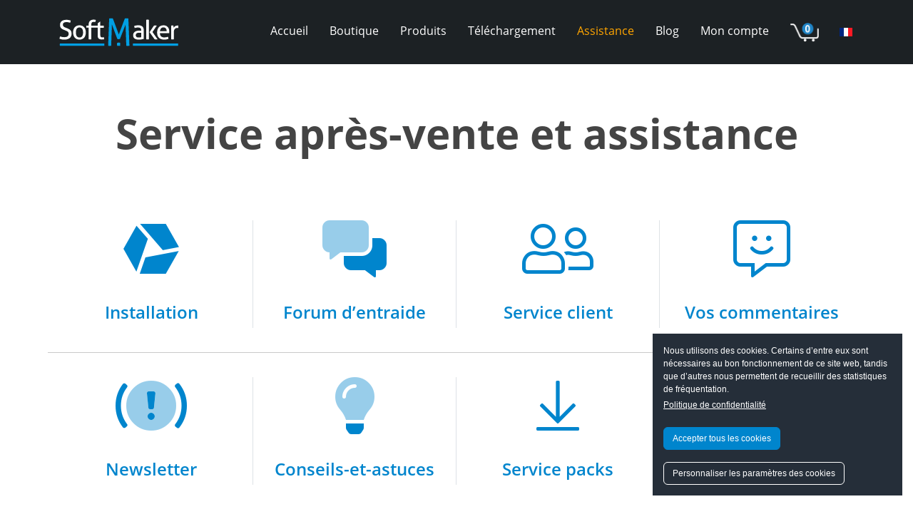

--- FILE ---
content_type: text/html; charset=utf-8
request_url: https://www.softmaker.com/fr/assistance
body_size: 8850
content:



<!DOCTYPE html>
<html xmlns="http://www.w3.org/1999/xhtml" xml:lang="fr-fr" lang="fr-fr" dir="ltr">

<head>
    <meta charset="utf-8">
	<meta name="author" content="SoftMaker">
	<meta name="description" content="Conseils utiles pour SoftMaker Office, FlexiPDF et les polices. Des discussions dignes d’intérêt dans le forum. Téléchargez les derniers service packs, dictionnaires et manuels.">
	<meta name="generator" content="Joomla! - Open Source Content Management">
	<title>Assistance | SoftMaker Office, FlexiPDF et polices</title>
	<link href="/templates/joomaker/images/softmaker-favicon.svg" rel="icon" type="image/svg+xml">
	<link href="/templates/joomaker/images/favicon.ico" rel="alternate icon" type="image/vnd.microsoft.icon">
	<link href="/templates/joomaker/images/softmaker-favicon-pinned.svg" rel="mask-icon" color="#fff">

    <!-- Extra metas-->
    <meta name="viewport" content="width=device-width, initial-scale=1, shrink-to-fit=no" />
    <meta http-equiv="Cache-Control" content="no-cache, no-store, must-revalidate" />
    <meta http-equiv="Pragma" content="no-cache" />
    <meta http-equiv="Expires" content="0" />

    <link href="/templates/joomaker/css/bootstrap/bootstrap.min.css?a56b9d" rel="stylesheet">
	<link href="/templates/joomaker/fonts/fontawesome6/css/all.min.css?a56b9d" rel="stylesheet">
	<link href="/templates/joomaker/fonts/fontawesome5/css/all.min.css?a56b9d" rel="stylesheet">
	<link href="/templates/joomaker/fonts/fontawesome4/css/font-awesome.min.css?a56b9d" rel="stylesheet">
	<link href="/templates/joomaker/css/template.css?a56b9d" rel="stylesheet">
	<link href="/templates/joomaker/css/nav.css?a56b9d" rel="stylesheet">
	<link href="/templates/joomaker/css/fonts.css?a56b9d" rel="stylesheet">
	<link href="/templates/joomaker/css/content.css?a56b9d" rel="stylesheet">
	<link href="/templates/joomaker/css/svg_backgrounds.css?a56b9d" rel="stylesheet">
	<link href="/templates/joomaker/css/blog.css?a56b9d" rel="stylesheet">
	<link href="/templates/joomaker/css/twentytwenty.css?a56b9d" rel="stylesheet">
	<link href="/templates/joomaker/css/spacing.css?a56b9d" rel="stylesheet">
	<link href="/templates/joomaker/css/owl.carousel.css?a56b9d" rel="stylesheet">
	<link href="/templates/joomaker/css/animation_guru.css?a56b9d" rel="stylesheet">
	<link href="/templates/joomaker/css/aos.css?a56b9d" rel="stylesheet">
	<link href="/templates/joomaker/css/animation.css?a56b9d" rel="stylesheet">
	<link href="/templates/joomaker/css/cookieconsent.css?a56b9d" rel="stylesheet">
	<link href="/supportform/supportform.css?a56b9d" rel="stylesheet">
	<link href="/media/vendor/joomla-custom-elements/css/joomla-alert.min.css?0.4.1" rel="stylesheet">
	<link href="/media/plg_system_jcepro/site/css/content.min.css?86aa0286b6232c4a5b58f892ce080277" rel="stylesheet">
	<link href="/templates/joomaker/css/../css/falang.css?a56b9d" rel="stylesheet">

    <script src="/media/vendor/jquery/js/jquery.min.js?3.7.1"></script>
	<script src="/media/legacy/js/jquery-noconflict.min.js?504da4"></script>
	<script src="/templates/joomaker/js/bootstrap/bootstrap.bundle.min.js?a56b9d" defer></script>
	<script src="/templates/joomaker/js/template.js?a56b9d" defer></script>
	<script src="/templates/joomaker/js/content.js?a56b9d" defer></script>
	<script src="/templates/joomaker/js/jquery.twentytwenty.js?a56b9d" defer></script>
	<script src="/templates/joomaker/js/jquery.event.move.js?a56b9d" defer></script>
	<script src="/templates/joomaker/js/owl.carousel.js?a56b9d" defer></script>
	<script src="/templates/joomaker/js/cookieconsent.js?a56b9d" defer></script>
	<script src="/templates/joomaker/js/new_shop.js?a56b9d" defer></script>
	<script src="/templates/joomaker/js/validator.js?a56b9d" defer></script>
	<script src="/templates/joomaker/js/bootstrap/bootstrap.lightbox.min.js?a56b9d" defer></script>
	<script src="/supportform//tinymce/tinymce.min.js?a56b9d" defer></script>
	<script src="/supportform//tinymce/softmaker_tinymce.js?a56b9d" defer></script>
	<script src="/templates/joomaker/js/gsap.min.js?a56b9d"></script>
	<script src="/templates/joomaker/js/ScrollTrigger.min.js?a56b9d"></script>
	<script src="/templates/joomaker/js/aos.js?a56b9d"></script>
	<script type="application/json" class="joomla-script-options new">{"joomla.jtext":{"ERROR":"Erreur","MESSAGE":"Message","NOTICE":"Annonce","WARNING":"Avertissement","JCLOSE":"Fermer","JOK":"OK","JOPEN":"Ouvrir"},"system.paths":{"root":"","rootFull":"https:\/\/www.softmaker.com\/","base":"","baseFull":"https:\/\/www.softmaker.com\/"},"csrf.token":"99f4d8801a4a0d40cde78868fb1cb85c"}</script>
	<script src="/media/system/js/core.min.js?a3d8f8"></script>
	<script src="/media/system/js/messages.min.js?9a4811" type="module"></script>
	<script type="application/ld+json">{"@context":"https://schema.org","@graph":[{"@type":"Organization","@id":"https://www.softmaker.com/#/schema/Organization/base","name":"www.softmaker.com","url":"https://www.softmaker.com/"},{"@type":"WebSite","@id":"https://www.softmaker.com/#/schema/WebSite/base","url":"https://www.softmaker.com/","name":"www.softmaker.com","publisher":{"@id":"https://www.softmaker.com/#/schema/Organization/base"}},{"@type":"WebPage","@id":"https://www.softmaker.com/#/schema/WebPage/base","url":"https://www.softmaker.com/fr/assistance","name":"Assistance | SoftMaker Office, FlexiPDF et polices","description":"Conseils utiles pour SoftMaker Office, FlexiPDF et les polices. Des discussions dignes d’intérêt dans le forum. Téléchargez les derniers service packs, dictionnaires et manuels.","isPartOf":{"@id":"https://www.softmaker.com/#/schema/WebSite/base"},"about":{"@id":"https://www.softmaker.com/#/schema/Organization/base"},"inLanguage":"fr-FR"},{"@type":"Article","@id":"https://www.softmaker.com/#/schema/com_content/article/95","name":"Assistance | Vue d’ensemble","headline":"Assistance | Vue d’ensemble","inLanguage":"fr-FR","isPartOf":{"@id":"https://www.softmaker.com/#/schema/WebPage/base"}}]}</script>
	<link rel="alternate" href="https://www.softmaker.com/en/support" hreflang="en-GB" />
	<link rel="alternate" href="http://www.softmaker.de/support" hreflang="de-DE" />
	<link rel="alternate" href="http://www.softmaker.de/support" hreflang="x-default" />
	<link rel="alternate" href="https://www.softmaker.com/fr/assistance" hreflang="fr-FR" />
	<link rel="alternate" href="https://www.softmaker.com/it/assistenza" hreflang="it-IT" />
	<link rel="alternate" href="https://www.softmaker.com/es/soporte" hreflang="es-ES" />
	<link rel="alternate" href="https://www.softmaker.com/pt/apoio" hreflang="pt-BR" />
	<link rel="alternate" href="https://www.softmaker.com/nl/ondersteuning" hreflang="nl-NL" />
	<link rel="alternate" href="https://www.softmaker.com/sv/support" hreflang="sv-SE" />
	<link rel="alternate" href="https://www.softmaker.com/pl/pomoc-techniczna" hreflang="pl-PL" />
	<link rel="alternate" href="https://www.softmaker.com/ru/support" hreflang="ru-RU" />

    <!-- Matomo -->
<script>
  var _paq = window._paq = window._paq || [];
  /* tracker methods like "setCustomDimension" should be called before "trackPageView" */
  _paq.push(['trackPageView']);
  _paq.push(['enableLinkTracking']);
  (function() {
    var u="https://softmaker.de/analyze/";
    _paq.push(['setTrackerUrl', u+'matomo.php']);
    _paq.push(['setSiteId', '2']);
    var d=document, g=d.createElement('script'), s=d.getElementsByTagName('script')[0];
    g.async=true; g.src=u+'matomo.js'; s.parentNode.insertBefore(g,s);
  })();
</script>
<!-- End Matomo Code -->
</head>

<body class="site com_content view-article no-layout no-task itemid-127">

    
    	<header class="header">
		
			</header>    <!-- Main menu -->
<div class="container-fluid bg-navbar fixed-top">
    <div class="container text-nowrap">
        <nav class="d-flex align-items-center navbar-expand-lg">

                        <div class="navbar-brand">
                <a href="https://www.softmaker.com/">
                    
<div id="mod-custom110" class="mod-custom custom">
    <!--- <div><img src="/images/company_logos/nav_menu_light.svg" alt="SoftMaker logo" width="150" height="auto" loading="lazy" data-path="local-images:/menu/logo_softmaker_light.png" /></div> -->
<div class="brand-svg">&nbsp;</div></div>

                </a>
            </div>
            
                        <div class="flex-grow-1 pr5">
                <div class="offcanvas offcanvas-end" tabindex="-1" id="offcanvasNavbar" aria-labelledby="offcanvasNavbarLabel">
                    <div class="offcanvas-header">
                    </div>
                    <div class="offcanvas-body justify-content-end">
                            <ul class="navbar-nav ms-auto mainmenu
        ">
            <li class="nav-item item-101 default"><a href="/fr/" >Accueil</a></li><li class="nav-item item-124"><a href="/fr/boutique/vue-d-ensemble" >Boutique</a></li><li class="nav-item item-125 deeper parent dropdown"><a href="/fr/produits" >Produits</a><ul class="mod-menu__sub list-unstyled dropdown-menu"><li class="nav-item item-129 parent dropdown"><a href="/fr/produits/softmaker-office" class=" mainmenu-link-office">SoftMaker Office NX</a></li><li class="nav-item item-811 divider"><div class="mod-menu__separator separator  mainmenu-subtitle-office">pour Windows, Mac, Linux, iPhone, iPad et Android</div>
</li><li class="nav-item item-131 parent dropdown"><a href="/fr/produits/flexipdf" class=" mainmenu-link-flexipdf">FlexiPDF NX et 2025</a></li><li class="nav-item item-812 divider"><div class="mod-menu__separator separator  mainmenu-subtitle-flexipdf">pour Windows</div>
</li><li class="nav-item item-132"><a href="/fr/produits/polices" class=" mainmenu-link-fonts">Polices</a></li><li class="nav-item item-813 divider"><div class="mod-menu__separator separator  mainmenu-subtitle-fonts"> pour Windows, Mac et Linux</div>
</li></ul></li><li class="nav-item item-126 deeper parent dropdown"><a href="/fr/telechargement/applications" >Téléchargement</a><ul class="mod-menu__sub list-unstyled dropdown-menu"><li class="nav-item item-133"><a href="/fr/telechargement/applications" >Applications</a></li><li class="nav-item item-134"><a href="/fr/telechargement/servicepacks" >Service packs</a></li><li class="nav-item item-135"><a href="/fr/telechargement/anciennes-versions" >Anciennes versions</a></li><li class="nav-item item-137"><a href="/fr/telechargement/manuels" >Manuels d’utilisation</a></li></ul></li><li class="nav-item item-127 current active deeper parent dropdown"><a href="/fr/assistance" aria-current="page">Assistance</a><ul class="mod-menu__sub list-unstyled dropdown-menu"><li class="nav-item item-548 parent dropdown"><a href="/fr/assistance/installation/windows" >Installation</a></li><li class="nav-item item-138"><a href="https://forum.softmaker.com/" target="_blank" rel="noopener noreferrer">Forum</a></li><li class="nav-item item-139"><a href="/fr/assistance/service-client" >Service client</a></li><li class="nav-item item-140"><a href="/fr/assistance/manuels" >Manuels d’utilisation</a></li><li class="nav-item item-141"><a href="/fr/assistance/vos-commentaires" >Vos commentaires</a></li><li class="nav-item item-142"><a href="/fr/assistance/newsletter" >Newsletter</a></li><li class="nav-item item-143 parent dropdown"><a href="/fr/assistance/conseils-et-astuces/textmaker" >Conseils-et-astuces</a></li></ul></li><li class="nav-item item-128 deeper parent dropdown"><a href="/fr/blog" class="go-to-blog-en">Blog</a><ul class="mod-menu__sub list-unstyled dropdown-menu"><li class="nav-item item-144"><a href="/fr/blog/au-dela-des-octets" class="go-to-bytes-and-beyond-en">Au-delà des octets</a></li><li class="nav-item item-145"><a href="/fr/blog/softmaker-office" class="go-to-softMaker-office-en">SoftMaker Office</a></li><li class="nav-item item-146"><a href="/fr/blog/flexipdf" class="go-to-flexipdf-en">FlexiPDF</a></li><li class="nav-item item-147"><a href="/fr/blog/typographie" class="go-to-typography-en">Typographie</a></li></ul></li><li class="nav-item item-148"><a href="/fr/mon-compte" >Mon compte</a></li><li class="nav-item item-149"><a href="/fr/panier" ><img class="cart-icon" src="https://eshop.softmaker.com/cart-image" alt="Panier"></a></li>                </ul>

<script type="text/javascript">

// Kopiert, die jeweiligen Tag-Inhalte von .mainmenu-subtitle-* in .mainmenu-link-*   
document.addEventListener("DOMContentLoaded", function () {
 
    const classPairs = [
    { linkClass: "mainmenu-link-office", subtitleClass: "mainmenu-subtitle-office" },
    { linkClass: "mainmenu-link-flexipdf", subtitleClass: "mainmenu-subtitle-flexipdf" },
    { linkClass: "mainmenu-link-fonts", subtitleClass: "mainmenu-subtitle-fonts" },
    { linkClass: "mainmenu-link-truebackup", subtitleClass: "mainmenu-subtitle-truebackup" }
  ];

  // Schleife über jedes Paar von Klassen (linkClass und subtitleClass)
  classPairs.forEach(pair => {
    // Das Element mit der Klasse .mainmenu-subtitle-* abrufen
    const subtitle = document.querySelector(`.${pair.subtitleClass}`);
    
    // Das Element mit der Klasse .mainmenu-link-* abrufen
    const link = document.querySelector(`.${pair.linkClass}`);

    // Überprüfen, ob sowohl das link- als auch das subtitle-Element existieren
    if (subtitle && link) {
      // Erstellen eines neuen <span> Tags
      const newSpan = document.createElement("span");

      // Den inneren HTML-Inhalt von .mainmenu-subtitle-* in das neue <span> einfügen
      newSpan.innerHTML = subtitle.innerHTML;

      // Den Stil des <span> auf "block" setzen, um es in eine neue Zeile zu setzen
      newSpan.style.display = "block";

      // Die Klasse .mainmenu-subtitle zum neuen <span> hinzufügen
      newSpan.classList.add("subtitle");

      // Das neue <span> an das Ziel-Element (das linkElement) anhängen
      link.appendChild(newSpan);

      // Das ursprüngliche .mainmenu-subtitle-* Element entfernen
      subtitle.remove();
    }
  });
});

</script>

                    </div>
                </div>
            </div>
            
                        <div class="d-lg-none mobile-menu-modul-1">
                <ul class="mod-menu mod-list nav ">
<li class="nav-item item-724"><a href="/fr/mon-compte" ><span class="p-2  fas fa-user text-light" aria-hidden="true"></span><span class="visually-hidden">Mon compte</span></a></li><li class="nav-item item-725"><a href="/fr/panier" ><img class="cart-icon" src="https://eshop.softmaker.de/cart-image" alt=""><span class="image-title visually-hidden">Panier</span></a></li></ul>

            </div>
            
                        <div class="navbar-lang">
                


<div class="mod-languages  advanced-dropdown">

    <form name="lang" method="post" action="https://www.softmaker.com/fr/assistance">
            <style type="text/css">
            /*https://stackoverflow.com/questions/3331353/transitions-on-the-css-display-property*/
            div.mod-languages.advanced-dropdown ul {
                overflow: hidden;  /* Hide the element content, while height = 0 */
                height: 0;
/*                opacity: 1;*/
                display: none;
                -webkit-transition: height 0ms 400ms, opacity 400ms 0ms;
                -moz-transition: height 0ms 400ms, opacity 400ms 0ms;
                -o-transition: height 0ms 400ms, opacity 400ms 0ms;
                transition: height 0ms 400ms, opacity 400ms 0ms;
            }

            div.mod-languages.advanced-dropdown ul.displayed {
                height: auto;
/*                opacity: 1;*/
                display: block;
                -webkit-transition: height 0ms 0ms, opacity 600ms 0ms;
                -moz-transition: height 0ms 0ms, opacity 600ms 0ms;
                -o-transition: height 0ms 0ms, opacity 600ms 0ms;
                transition: height 0ms 0ms, opacity 600ms 0ms;
            }
        </style>

        <script type="application/javascript">
            var myadvdrop = document.querySelector('div.advanced-dropdown');
            myadvdrop.addEventListener("mouseover", mOver, false);
            myadvdrop.addEventListener("mouseout", mOut, false);

            function mOver() {
               myadvdrop.querySelector('ul').classList.add("displayed")
            }

            function mOut() {
                myadvdrop.querySelector('ul').classList.remove("displayed")
            }
        </script>

        <!-- >>> [PAID] >>> -->
                                                                            <a href="javascript:;" class="langChoose">
                                         <img title="Français" src="/media/mod_falang/images/fr_fr.gif" alt="Français">                   <!--                    <span class="caret"></span>-->
                </a>
                                                                                                                                                                        <ul class="lang-block">
                                                <li class="" dir="ltr">
                                                    <a href="/en/support">
                                                                   <img title="English" src="/media/mod_falang/images/en_gb.gif" alt="English">                                                                                                   English                                                                                            </a>
                                            </li>
                                                                <li class="" dir="ltr">
                                                    <a href="http://www.softmaker.de/support">
                                                                   <img title="Deutsch" src="/media/mod_falang/images/de_de.gif" alt="Deutsch">                                                                                                   Deutsch                                                                                            </a>
                                            </li>
                                                                <li class="lang-active" dir="ltr">
                                                    <a href="/fr/assistance">
                                                                   <img title="Français" src="/media/mod_falang/images/fr_fr.gif" alt="Français">                                                                                                   Français                                                                 <i class="ml5 fa fa-check lang_checked"></i>                             </a>
                                            </li>
                                                                <li class="" dir="ltr">
                                                    <a href="/it/assistenza">
                                                                   <img title="Italiano" src="/media/mod_falang/images/it_it.gif" alt="Italiano">                                                                                                   Italiano                                                                                            </a>
                                            </li>
                                                                <li class="" dir="ltr">
                                                    <a href="/es/soporte">
                                                                   <img title="Español" src="/media/mod_falang/images/es_es.gif" alt="Español">                                                                                                   Español                                                                                            </a>
                                            </li>
                                                                <li class="" dir="ltr">
                                                    <a href="/pt/apoio">
                                                                   <img title="Português" src="/media/mod_falang/images/pt_br.gif" alt="Português">                                                                                                   Português                                                                                            </a>
                                            </li>
                                                                <li class="" dir="ltr">
                                                    <a href="/nl/ondersteuning">
                                                                   <img title="Nederlands" src="/media/mod_falang/images/nl_nl.gif" alt="Nederlands">                                                                                                   Nederlands                                                                                            </a>
                                            </li>
                                                                <li class="" dir="ltr">
                                                    <a href="/sv/support">
                                                                   <img title="Svenska" src="/media/mod_falang/images/sv_se.gif" alt="Svenska">                                                                                                   Svenska                                                                                            </a>
                                            </li>
                                                                <li class="" dir="ltr">
                                                    <a href="/pl/pomoc-techniczna">
                                                                   <img title="Polski" src="/media/mod_falang/images/pl_pl.gif" alt="Polski">                                                                                                   Polski                                                                                            </a>
                                            </li>
                                                                <li class="" dir="ltr">
                                                    <a href="/ru/support">
                                                                   <img title="Русский" src="/media/mod_falang/images/ru_ru.gif" alt="Русский">                                                                                                   Русский                                                                                            </a>
                                            </li>
                                    </ul>
        <!-- <<< [PAID] <<< -->

        
    </form>


</div>

            </div>
            
            <div class="d-lg-none navbar-toggler-z-index ">
                <button class="navbar-toggler" type="button" data-bs-toggle="offcanvas" data-bs-target="#offcanvasNavbar" aria-controls="offcanvasNavbar">
                    <div class="hamburger-container">
                        <span class="icon-bar bar1"></span>
                        <span class="icon-bar bar2"></span>
                        <span class="icon-bar bar3"></span>
                    </div>
                </button>
            </div>

        </nav>
    </div>
</div>


<!-- Scripts -->
<script type="text/javascript">
    $(document).ready(function() {
        // Script Submenu scroll menu left right

        if ($('.subnav').length) {
            var button = document.getElementById('slide');
            button.onclick = function() {
                var container = document.getElementById('subnav-menu');
                sideScroll(container, 'right', 25, 100, 10);
            };

            var back = document.getElementById('slideBack');
            back.onclick = function() {
                var container = document.getElementById('subnav-menu');
                sideScroll(container, 'left', 25, 100, 10);
            };

            function sideScroll(element, direction, speed, distance, step) {
                scrollAmount = 0;
                var slideTimer = setInterval(function() {
                    if (direction == 'left') {
                        element.scrollLeft -= step;
                    } else {
                        element.scrollLeft += step;
                    }
                    scrollAmount += step;
                    if (scrollAmount >= distance) {
                        window.clearInterval(slideTimer);
                    }
                }, speed);
            }

            if ($('.subnav-btn').length) {
                // Scroll to active element 
                // Doc ready and resize 
                jQuery(document).ready(function($) {
                    $(window).on('resize', function() {
                        // Timer is 0
                        $('#subnav-menu').scrollCenter('.active', 0);
                    }).resize()
                });
                // Scroll to active element function 
                jQuery.fn.scrollCenter = function(elem, speed) {

                    var active = jQuery(this).find(elem); // find the active element
                    var activeWidth = active.width() / 2; // get active width center

                    var pos = active.position().left + activeWidth; //get left position of active li + center position
                    var elpos = jQuery(this).scrollLeft(); // get current scroll position
                    var elW = jQuery(this).width(); //get div width
                    pos = pos + elpos - elW / 1; // for center position

                    jQuery(this).animate({
                        scrollLeft: pos
                    }, speed == undefined ? 0 : speed);
                    return this;
                };
            }
        }
        // ------------------- //
        // Script Hamburger
        $(".navbar-toggler").on("click", function() {
            $(".bar1").toggleClass("bar1Active");
            $(".bar2").toggleClass("bar2Active");
            $(".bar3").toggleClass("bar3Active");
        });

        // ------------------- //
        // Schaltet den Header im Mobilmenü ab            
        $('button.navbar-toggler').on("click", function() {
            if (!$("div.show").hasClass("show")) {
                $('header').removeClass('d-none');
            } else {
                $('header').addClass('d-none');
            }
        });
    });
    // Hamburger Menu zurücksetzen, wenn ESC gedrückt wird
    $(document).on("keydown", function(event) {
        if (event.key === "Escape") {
            // Entferne die aktiven Klassen, um zum Hamburger-Menü zurückzukehren
            $(".bar1").removeClass("bar1Active");
            $(".bar2").removeClass("bar2Active");
            $(".bar3").removeClass("bar3Active");

            // Falls der Header versteckt war, zeige ihn wieder an
            $('header').removeClass('d-none');
        }
    });

</script>
    
    <!--    Setzt das Couponcode-Cookie/REF -->
    <!-- Couponcode cookie --> 

    
    <div class="content">

    <!-- Banner -->
    
    <!-- Breadcrumbs -->
    
    <!-- Top-A -->
        <!-- Top-B -->
    
    <!-- Start sidebar-left -->
    
                
                            <!-- Main-content -->
                            <div class="main-content">
                                
                                <div id="system-message-container" aria-live="polite"></div>

                                <main>
                                    <div class="com-content-article item-page" itemscope itemtype="https://schema.org/Article">
	<meta itemprop="inLanguage" content="fr-FR">
	
	
		
		
	
	
		
						<div itemprop="articleBody" class="com-content-article__body">
		<section>
	<div class="container">
		<h1 class="text-center mb50">Service après-vente et assistance</h1>
		<div class="row row-cols-2 row-cols-md-4">
			<div class="col text-center mt30 border-end"><a href="/fr/assistance/installation/windows">
					<div><i class="fab fa-instalod fa-5x mb30"></i></div>
					<h4>Installation</h4>
				</a>
			</div>
			<div class="col text-center mt30 border-end border-md-0"><a href="https://forum.softmaker.com" target="_blank" rel="noopener">
					<div><i class="fad fa-comments-alt fa-5x mb30"></i></div>
					<h4>Forum d’entraide</h4>
				</a>
			</div>
			<div class="col text-center mt30 border-end"><a href="/fr/assistance/service-client">
					<div><i class="fal fa-user-friends fa-5x mb30"></i></div>
					<h4>Service client</h4>
				</a>
			</div>
			<div class="col text-center mt30"><a href="/fr/assistance/vos-commentaires">
					<div><i class="fal fa-comment-alt-smile fa-5x mb30"></i></div>
					<h4>Vos commentaires</h4>
				</a>
			</div>
		</div>
		<hr class="hr-divider d-none d-md-block mt30">
		<div class="row row-cols-2 row-cols-md-4">
			<div class="col text-center mt30 border-end"><a href="/fr/assistance/newsletter">
					<div><i class="fad fa-engine-warning fa-5x mb30"></i></div>
					<h4>Newsletter</h4>
				</a>
			</div>
			<div class="col text-center mt30 border-end border-md-0"><a href="/fr/assistance/conseils-et-astuces/textmaker">
					<div><i class="fad fa-lightbulb fa-5x mb30"></i></div>
					<h4>Conseils-et-astuces</h4>
				</a>
			</div>
			<div class="col text-center mt30 border-end"><a href="/fr/telechargement/servicepacks">
					<div><i class="fal fa-arrow-to-bottom fa-5x mb30"></i></div>
					<h4>Service packs</h4>
				</a>
			</div>
			<div class="col text-center mt30"><a href="/fr/telechargement/manuels">
					<div><i class="fad fa-book-open fa-5x mb30"></i></div>
					<h4>Manuels d’utilisation</h4>
				</a>
			</div>
		</div>
	</div>
</section> 	</div>

	
							</div>
                                </main>
                                
                            </div>

                            <!-- Close sidebar-left -->
                            

                    <!-- Close sidebar-right -->
                    
        </div>
    </div>
    <!-- Data-Protection -->
<div class="position-hidden">
    
<div id="mod-custom127" class="mod-custom custom">
    <!-- Add to cart  -->
<div id="iFrameOutput">&nbsp;</div>
<!-- Success message -->
<div class="success-modal" id="SuccessModal">&nbsp;</div>
<div id="getTEXT1" class="d-none">
	<h1>Merci.</h1>
	<p>Le produit a bien été ajouté à votre panier.</p>
</div>
<!-- Success buttons -->
<div id="getTEXT2" class="d-none"><a class="btn btn-notXXX m5" onclick="reload()" data-bs-dismiss="modal">Continuer mes achats</a> <a class="btn m5" href="/fr/panier">Valider ma commande</a></div></div>

<div id="mod-custom132" class="mod-custom custom">
    <!-- Blog -->
<div class="modal fade" id="go-to-blog-en" tabindex="-1" aria-labelledby="exampleModalLabel" aria-hidden="true">
	<div class="modal-dialog modal-dialog-centered">
		<div class="modal-content">
			<div class="modal-header">
				<h1 class="modal-title fs-5" id="exampleModalLabel">Langue</h1>
				<button type="button" class="btn-close" data-bs-dismiss="modal" aria-label="Close"></button>
			</div>
			<div class="modal-body">Le blog SoftMaker n’est pas disponible dans votre langue. Désirez-vous lire le blog en anglais&nbsp;?</div>
			<div class="modal-footer"><a class="btn" href="/en/blog">Oui</a> <a type="button" class="btn" data-bs-dismiss="modal">Non</a></div>
		</div>
	</div>
</div>
<!-- Bytes and Beyond -->
<div class="modal fade" id="go-to-bab-en" tabindex="-1" aria-labelledby="exampleModalLabel" aria-hidden="true">
	<div class="modal-dialog modal-dialog-centered">
		<div class="modal-content">
			<div class="modal-header">
				<h1 class="modal-title fs-5" id="exampleModalLabel">Langue</h1>
				<button type="button" class="btn-close" data-bs-dismiss="modal" aria-label="Close"></button>
			</div>
			<div class="modal-body">Le blog SoftMaker n’est pas disponible dans votre langue. Désirez-vous lire le blog en anglais&nbsp;?</div>
			<div class="modal-footer"><a class="btn" href="/en/blog/bytes-and-beyond">Oui</a> <a type="button" class="btn" data-bs-dismiss="modal">Non</a></div>
		</div>
	</div>
</div>
<!-- SoftMaker Office -->
<div class="modal fade" id="go-to-smo-en" tabindex="-1" aria-labelledby="exampleModalLabel" aria-hidden="true">
	<div class="modal-dialog modal-dialog-centered">
		<div class="modal-content">
			<div class="modal-header">
				<h1 class="modal-title fs-5" id="exampleModalLabel">Langue</h1>
				<button type="button" class="btn-close" data-bs-dismiss="modal" aria-label="Close"></button>
			</div>
			<div class="modal-body">Le blog SoftMaker n’est pas disponible dans votre langue. Désirez-vous lire le blog en anglais&nbsp;?</div>
			<div class="modal-footer"><a class="btn" href="/en/blog/softmaker-office">Oui</a> <a type="button" class="btn" data-bs-dismiss="modal">Non</a></div>
		</div>
	</div>
</div>
<!-- FlexiPDF -->
<div class="modal fade" id="go-to-flexipdf-en" tabindex="-1" aria-labelledby="exampleModalLabel" aria-hidden="true">
	<div class="modal-dialog modal-dialog-centered">
		<div class="modal-content">
			<div class="modal-header">
				<h1 class="modal-title fs-5" id="exampleModalLabel">Langue</h1>
				<button type="button" class="btn-close" data-bs-dismiss="modal" aria-label="Close"></button>
			</div>
			<div class="modal-body">Le blog SoftMaker n’est pas disponible dans votre langue. Désirez-vous lire le blog en anglais&nbsp;?</div>
			<div class="modal-footer"><a class="btn" href="/en/blog/flexipdf">Oui</a> <a type="button" class="btn" data-bs-dismiss="modal">Non</a></div>
		</div>
	</div>
</div>
<!-- Typography -->
<div class="modal fade" id="go-to-typo-en" tabindex="-1" aria-labelledby="exampleModalLabel" aria-hidden="true">
	<div class="modal-dialog modal-dialog-centered">
		<div class="modal-content">
			<div class="modal-header">
				<h1 class="modal-title fs-5" id="exampleModalLabel">Langue</h1>
				<button type="button" class="btn-close" data-bs-dismiss="modal" aria-label="Close"></button>
			</div>
			<div class="modal-body">Le blog SoftMaker n’est pas disponible dans votre langue. Désirez-vous lire le blog en anglais&nbsp;?</div>
			<div class="modal-footer"><a class="btn" href="/en/blog/typography">Oui</a> <a type="button" class="btn" data-bs-dismiss="modal">Non</a></div>
		</div>
	</div>
</div>
<!-- Nur in Englisch -->
<div class="modal fade" id="go-to-home" tabindex="-1" aria-labelledby="exampleModalLabel" aria-hidden="true">
	<div class="modal-dialog modal-dialog-centered">
		<div class="modal-content">
			<div class="modal-header">
				<h1 class="modal-title fs-5" id="exampleModalLabel">Langue</h1>
				<button type="button" class="btn-close" data-bs-dismiss="modal" aria-label="Close"></button>
			</div>
			<div class="modal-body">
				<p>Le blog SoftMaker n’est pas disponible dans votre langue.</p>
				<p>Désirez-vous accéder à la page d’accueil dans votre langue&nbsp;?</p>
			</div>
			<div class="modal-footer"><a class="btn" href="https://www.softmaker.com">Oui</a> <a type="button" class="btn" data-bs-dismiss="modal">Non</a></div>
		</div>
	</div>
</div></div>

</div>

<!-- Data-Protection -->
<div class="cookieconsent">
    
<div id="mod-custom118" class="mod-custom custom">
    <div id="CookiePopup" class="cc-box invisible">
	<div class="col-auto">
		<div>
			<div class="note">
				<div>Nous utilisons des cookies. Certains d’entre eux sont nécessaires au bon fonctionnement de ce site web, tandis que d’autres nous permettent de recueillir des statistiques de fréquentation.</div>
			</div>
			<div class="more"><a href="/fr/politique-de-confidentialite">Politique de confidentialité</a></div>
			<div>
				<button id="CookieOptInBtn" class="btn btn-green">Accepter tous les cookies</button>
			</div>
			<!-- Trigger modal Customize cookie settings -->
			<div>
				<button type="button" id="CookieSettingsBtn" class="btn btn-outline-light mt15" data-bs-toggle="modal" data-bs-target="#CookieModalCenter">Personnaliser les paramètres des cookies</button>
			</div>
		</div>
	</div>
</div>
<!-- Modal Customize cookie settings -->
<div id="CookieModalCenter" class="modal fade" tabindex="-1" aria-labelledby="CookieModalTitle" aria-hidden="true">
	<div class="modal-dialog modal-dialog-centered">
		<div class="modal-content">
			<div class="modal-header border-0">
				<button type="button" class="btn-close" data-bs-dismiss="modal" aria-label="Close"></button>
			</div>
			<div class="modal-body pt0">
				<h2 id="CookieModalTitle" class="modal-title mt10 mb30">Modifier les réglages concernant la confidentialité</h2>
				<ul class="list-unstyled">
					<li class="form-group form-check">
						<label class="form-check-label"> <span class="label-titel">Accepter les cookies nécessaires au bon fonctionnement du site web</span>
							<input checked="checked" disabled="disabled" type="checkbox" class="form-check-input" role="option" aria-selected="true" /> <span class="form-check-input-styled"></span> </label>
						<div class="form-check-text">
							<p>Certains cookies sont nécessaires pour que vous puissiez bénéficier des fonctions essentielles de ce site internet, et par conséquent ils ne peuvent pas être désactivés.</p>
							<a href="/fr/politique-de-confidentialite#CookieDocumentation" target="_blank">Informations sur les cookies indispensables</a>
						</div>
					</li>
					<li class="form-group form-check mt25">
						<label class="form-check-label"> <span class="label-titel">Accepter les cookies de statistiques</span>
							<input type="checkbox" class="form-check-input CookieConsentCheckbox" role="option" aria-selected="false" /> <span class="form-check-input-styled"></span> </label>
						<div class="form-check-text">
							<p>Nous utilisons le logiciel open source Matomo sur nos sites internet pour la collecte des statistiques de fréquentation. Matomo ne transfère aucune donnée vers des serveurs que nous ne contrôlons pas.</p>
							<p>Matomo utilise des cookies. Ces cookies nous permettent de recenser les visites et d’analyser l’utilisation de nos sites web.</p>
							<p>Si vous acceptez l’analyse de vos données, veuillez autoriser ces cookies.</p>
							<a href="/fr/politique-de-confidentialite#MatomoDocumentation" target="_blank">Informations supplémentaires au sujet de l’utilisation de Matomo</a>
						</div>
						<button type="button" id="CookieConsentConfirmBtn" class="btn form-check-btn mt20" data-bs-dismiss="modal">Fermer</button>
					</li>
				</ul>
			</div>
			<!-- End body -->
		</div>
	</div>
</div></div>

</div>

<!-- Footer -->
<footer class="footer" role="contentinfo">
    <div class="container-fluid">
    <div class="container">
        <div class="row row-cols-1 row-cols-xs-2 row-cols-sm-2 row-cols-md-4">
            
<!-- div id="mod-custom116" class="col social" -->
    <div class="col social">
	<div class="mb-3 mb-lg-0">
	<div class="mod-menu__heading nav-header">Suivez-nous sur</div>
	<a href="https://www.facebook.com/softmaker" target="_blank" rel="noopener"><i class="fab fa-facebook-square fa-4x mr10"></i></a> <a href="https://twitter.com/softmaker_com" target="_blank" rel="noopener"><i class="fa-brands fa-square-x-twitter fa-4x"></i></a>
</div></div>
<div class="col">
<ul class="list-unstyled mb-3 mb-lg-0">
<li class="nav-item item-161"><span class="mod-menu__heading nav-header ">SoftMaker</span>
</li><li class="nav-item item-162"><a href="/fr/qui-nous-sommes" >Qui nous sommes</a></li><li class="nav-item item-163"><a href="/fr/chronologie" >Chronologie des produits</a></li><li class="nav-item item-164"><a href="/fr/espace-presse" >Espace presse</a></li><li class="nav-item item-165"><a href="/fr/offres-emploi" >Offres d’emploi</a></li><li class="nav-item item-166"><a href="/fr/devenir-distributeur" >Devenir distributeur</a></li></ul>
</div><div class="col">
<ul class="list-unstyled mb-3 mb-lg-0">
<li class="nav-item item-159"><span class="mod-menu__heading nav-header ">Aspects légaux</span>
</li><li class="nav-item item-150"><a href="/fr/politique-de-confidentialite" >Politique de confidentialité</a></li><li class="nav-item item-151"><a href="/fr/conditions-generales" >Conditions générales</a></li><li class="nav-item item-152"><a href="/fr/informations-legales" >Informations légales</a></li></ul>
</div><div class="col">
<ul class="list-unstyled mb-3 mb-lg-0">
<li class="nav-item item-160"><span class="mod-menu__heading nav-header ">Parlons-en</span>
</li><li class="nav-item item-155"><a href="/fr/vos-commentaires" >Vos commentaires</a></li><li class="nav-item item-156"><a href="https://forum.softmaker.com" target="_blank" rel="noopener noreferrer">Forum</a></li><li class="nav-item item-157"><a href="/fr/nous-contacter" >Nous contacter</a></li><li class="nav-item item-458"><a href="/fr/assistance/service-client" >Service client</a></li></ul>
</div>
        </div>
    </div>
    </div>
</footer>

<!-- Debug -->

</body>

</html>


--- FILE ---
content_type: text/css
request_url: https://www.softmaker.com/templates/joomaker/css/fonts.css?a56b9d
body_size: 2876
content:
/* ==============================================================
    Template Schriften Standards
==============================================================*/

body {
    font-family: "Segoe UI", Arial, sans-serif;
    font-size: 16px;
    font-weight: 400;
    line-height: 1.5;
    color: #242729;
}

h1,
h2,
h3,
h4,
h5,
h6,
.h1,
.h2,
.h3,
.h4,
.h5,
.h6 {
    font-family: "Segoe UI", "Open Sans", sans-serif;
    font-weight: 600;
    line-height: 1.1;
    color: #444;
    /*    margin-bottom:  0.3571rem;*/
}

.h1,
h1,
.h2,
h2 {
    /*    letter-spacing: -1px;*/
}

.card-header h2,
h2,
h3,
h4,
h5,
h6,
.h2,
.h3,
.h4,
.h5,
.h6 {
    color: #0085cd;
}


/* ------------------------------------------- */

/* 1REM = 14PX */
h1,
.h1 {
    font-size: 3.656rem;
    line-height: 4.056rem;
    font-weight: 700;
}

h2,
.h2 {
    font-size: 2.056rem;
    line-height: 2.456rem;
}

h3,
.h3 {
    font-size: 1.55rem;
    line-height: 1.99rem;
    margin-bottom: 16px;
}

h4,
.h4 {
    font-size: 1.5rem;
    line-height: 1.2;   
}

h5,
.h5 {
    font-size: 1.25rem;
}

h6,
.h6 {
    font-size: 1rem;
    line-height: 1.3rem;
}

/* Responsive Schriftgrößen */
@media (max-width: 991px) {

    h1,
    .h1 {
        font-size: calc(1.375rem + 3.95vw);
        line-height: calc(1.375rem + 4.6vw);
    }

    h2,
    .h2 {
        font-size: calc(1.325rem + 1.3vw);
        line-height: calc(1.325rem + 1.85vw);
    }

    h3,
    .h3 {
        font-size: calc(1.250rem + 0.6vw);
        line-height: calc(1.250rem + 1.9vw);
    }

    h4,
    .h4 {
        font-size: calc(1.175rem + 0.3vw);
    }

    .display-1 {
        font-size: calc(1.725rem + 5.7vw);
    }

    .display-2 {
        font-size: calc(1.675rem + 5.1vw);
    }

    .display-3 {
        font-size: calc(1.575rem + 3.9vw);
    }

    .display-4 {
        font-size: calc(1.475rem + 2.7vw);
    }

    .display-5 {
        font-size: calc(1.175rem + 2.0vw);
    }

    .display-6 {
        font-size: calc(0.975rem + 1.8vw);
    }
}

h1,
h2,
h3,
h4,
h5,
h6,
.h1,
.h2,
.h3,
.h4,
.h5,
.h6 {
    text-wrap: balance;
}

/* ------------------------------------------- */

p {
    /*    margin-top: 1rem;*/
    margin-bottom: 0.7143rem;
}

@media (max-width: 574px) {
    .text-sm-block {
        text-align: justify;
        text-align-last: none;
    	hyphens: auto; 

    }
}

@media (max-width: 767px) {
    .text-md-block {
        text-align: justify;
        text-align-last: none;
    	hyphens: auto; 

    }
}

@media (max-width: 991px) {
    .text-lg-block {
        text-align: justify;
        text-align-last: none;
    	hyphens: auto; 

    }
}

@media (max-width: 1199px) {
    .text-xl-block {
        text-align: justify;
        text-align-last: none;
    	hyphens: auto; 

    }
}

.text-block {
    text-align: justify;
    text-align-last: none;
	hyphens: auto; 

}

pre {
    font: 12px / 18px Consolas, monospace, serif;
    color: #242729;
}

code {
    font-size: .875em;
    color: #666;
    word-wrap: break-word;
}

*.fa-times,
*.fa-usd-square {
    color: red !important;
}

*.fa-check {
    /*    color: green !important;*/
}

b,
strong {
    font-weight: 700;
}

.smaller,
smaller {
    font-size: .75em;
}

.lead {
    font-size: 1.25rem;
    font-weight: 400;
    line-height: 1.4;
}

.display-1 {
    font-size: calc(1.625rem + 4.5vw);
    font-weight: 300;
    line-height: 1.2;
}

@media (min-width:1200px) {
    .display-1 {
        font-size: 5.5rem;
    }
}

.display-2 {
    font-size: calc(1.575rem + 3.9vw);
    font-weight: 300;
    line-height: 1.2;
}

@media (min-width:1200px) {
    .display-2 {
        font-size: 4.5rem;
    }
}

.display-3 {
    font-size: calc(1.525rem + 3.3vw);
    font-weight: 300;
    line-height: 1.2;
}

@media (min-width:1200px) {
    .display-3 {
        font-size: 4rem;
    }
}

.display-4 {
    font-size: calc(1.475rem + 2.7vw);
    font-weight: 300;
    line-height: 1.2;
}

@media (min-width:1200px) {
    .display-4 {
        font-size: 3.5rem;
    }
}

.display-5 {
    font-size: calc(1.425rem + 2.1vw);
    font-weight: 300;
    line-height: 1.2;
}

@media (min-width:1200px) {
    .display-5 {
        font-size: 3rem;
    }
}

.display-6 {
    font-size: calc(1.375rem + 1.5vw);
    font-weight: 300;
    line-height: 1.2;
}

@media (min-width:1200px) {
    .display-6 {
        font-size: 2.5rem;
    }
}

.text-small-list {
    font-size: 12px;
    line-height: 18px;
    color: #909090;
    text-transform: uppercase;
}

/* jComments */
#comments-form-buttons .btn-sm {
    font-size: 1rem;
}


/* ==============================================================
    checkmark symbol (✓) statt bullets
============================================================== */
ul.checkmark li {
    list-style-type: none;
    padding: 5px 0 0 10px;
    position: relative;
}
ul.checkmark li:before {
    content: "✓";
    display: block;
    position: absolute;
    left: -15px;
    font-size: 20px;
    margin-top: -3px;
    color: green;
}

/* ==============================================================
    BG-Dark: Stellt die Schriftfarbe um
============================================================== */
h1.bg-dark,
h2.bg-dark,
h3.bg-dark,
h4.bg-dark,
h5.bg-dark,
h6.bg-dark,
.h1.bg-dark,
.h2.bg-dark,
.h3.bg-dark,
.h4.bg-dark,
.h5.bg-dark,
.h6.bg-dark,
.bg-dark h1,
.bg-dark .h1,
.bg-dark h2,
.bg-dark .h2,
.bg-dark h3,
.bg-dark .h3,
.bg-dark h4,
.bg-dark .h4,
.bg-dark h5,
.bg-dark .h5,
.bg-dark h6,
.bg-dark .h6,
.bg-dark .lead,
p.bg-dark,
.bg-dark p,
div.bg-dark,
.bg-dark div {
    color: #ffffff !important;
}

/* ==============================================================
    Text color | Font weight |
==============================================================*/

.text-blue {
    color: #0085cd;
}

.text-red {
    color: #bf0000;
}

.text-green {
    color: #009933;
}

.text-orange,
h2.text-orange {
    color: orange !important;
}

.text-yellow {
    color: yellow !important;
}

.text-light {
    color: #ffffff !important;
}

.text-light a:hover {
    color: orange !important;
}

.fw-100 {
    font-weight: 100 !important;
}

.fw-200 {
    font-weight: 200 !important;
}

.fw-300 {
    font-weight: 300 !important;
}

.fw-400 {
    font-weight: 400 !important;
}

.fw-500 {
    font-weight: 500 !important;
}

.fw-600 {
    font-weight: 600 !important;
}

.fw-700 {
    font-weight: 700 !important;
}

.fw-800 {
    font-weight: 800 !important;
}

.fw-900 {
    font-weight: 900 !important;
}


/* ---------------------------
Weitere Fonts
------------------------------*/
.ff-monoton {
    font-family: 'Monoton' !important;
    line-height: 1em;
    letter-spacing: 0.9px;
    text-shadow: 0px 1px 10px rgba(0, 0, 0, 0.96);

}

@font-face {
    font-family: 'Monoton';
    src: url("../fonts/monoton/Monoton-Regular.woff?v=1.1") format("woff");
    font-weight: 300;
    font-style: normal;

}

.ff-monospace {
    font-family: SFMono-Regular, Menlo, Monaco, Consolas, "Liberation Mono", "Courier New", monospace;
}


/* ==============================================================
    Open Sans fonts
==============================================================*/


/* BEGIN Light */

@font-face {
    font-family: 'Open Sans';
    src: url("../fonts/opensans/Light/OpenSans-Light.woff2") format("woff2"), url("../fonts/opensans/Light/OpenSans-Light.woff") format("woff");
    font-weight: 300;
    font-style: normal;
}

/* END Light */


/* BEGIN Light Italic */

@font-face {
    font-family: 'Open Sans';
    src: url("../fonts/opensans/LightItalic/OpenSans-LightItalic.woff2") format("woff2"), url("../fonts/opensans/LightItalic/OpenSans-LightItalic.woff") format("woff");
    font-weight: 300;
    font-style: italic;
}

/* END Light Italic */


/* BEGIN Regular */

@font-face {
    font-family: 'Open Sans';
    src: url("../fonts/opensans/Regular/OpenSans-Regular.woff2") format("woff2"), url("../fonts/opensans/Regular/OpenSans-Regular.woff") format("woff");
    font-weight: normal;
    font-style: normal;
}

/* END Regular */


/* BEGIN Italic */

@font-face {
    font-family: 'Open Sans';
    src: url("../fonts/opensans/Italic/OpenSans-Italic.woff2") format("woff2"), url("../fonts/opensans/Italic/OpenSans-Italic.woff") format("woff");
    font-weight: normal;
    font-style: italic;
}

/* END Italic */


/* BEGIN Semibold */

@font-face {
    font-family: 'Open Sans';
    src: url("../fonts/opensans/Semibold/OpenSans-Semibold.woff2") format("woff2"), url("../fonts/opensans/Semibold/OpenSans-Semibold.woff") format("woff");
    font-weight: 600;
    font-style: normal;
}

/* END Semibold */


/* BEGIN Semibold Italic */

@font-face {
    font-family: 'Open Sans';
    src: url("../fonts/opensans/SemiboldItalic/OpenSans-SemiboldItalic.woff2") format("woff2"), url("../fonts/opensans/SemiboldItalic/OpenSans-SemiboldItalic.woff") format("woff");
    font-weight: 600;
    font-style: italic;
}

/* END Semibold Italic */


/* BEGIN Bold */

@font-face {
    font-family: 'Open Sans';
    src: url("../fonts/opensans/Bold/OpenSans-Bold.woff2") format("woff2"), url("../fonts/opensans/Bold/OpenSans-Bold.woff") format("woff");
    font-weight: bold;
    font-style: normal;
}

/* END Bold */


/* BEGIN Bold Italic */

@font-face {
    font-family: 'Open Sans';
    src: url("../fonts/opensans/BoldItalic/OpenSans-BoldItalic.woff2") format("woff2"), url("../fonts/opensans/BoldItalic/OpenSans-BoldItalic.woff") format("woff");
    font-weight: bold;
    font-style: italic;
}

/* END Bold Italic */


/* BEGIN Extrabold */

@font-face {
    font-family: 'Open Sans';
    src: url("../fonts/opensans/ExtraBold/OpenSans-ExtraBold.woff2") format("woff2"), url("../fonts/opensans/ExtraBold/OpenSans-ExtraBold.woff") format("woff");
    font-weight: 800;
    font-style: normal;
}

/* END Extrabold */


/* BEGIN Extrabold Italic */

@font-face {
    font-family: 'Open Sans';
    src: url("../fonts/opensans/ExtraBoldItalic/OpenSans-ExtraBoldItalic.woff2") format("woff2"), url("../fonts/opensans/ExtraBoldItalic/OpenSans-ExtraBoldItalic.woff") format("woff");
    font-weight: 800;
    font-style: italic;
}

/* END Extrabold Italic */

/* ========================================================================
    Elegante Schriften
=========================================================================== */

/* Handschriften */
.sm-font-veneto {
    font-family: veneto, "Open Sans", sans-serif;
    font-weight: normal;
}

@font-face {
    font-family: 'veneto';
    src: url("../fonts/sm_fonts/veneto.ttf");
}

/* Mittelalter */
.sm-font-ponti {
    font-family: ponti, "Open Sans", sans-serif;
    font-weight: normal;
}

@font-face {
    font-family: 'ponti';
    src: url("../fonts/sm_fonts/ponti.ttf");
}

/* Fraktur */
.sm-font-wallau {
    font-family: wallau_No1_pro, "Open Sans", sans-serif;
    font-weight: normal;
}

@font-face {
    font-family: 'wallau_No1_pro';
    src: url("../fonts/sm_fonts/wallau_No1_pro.ttf");
}

.sm-font-coelnische-current {
    font-family: coelnische_current, "Open Sans", sans-serif;
    font-weight: normal;
}

@font-face {
    font-family: 'coelnische_current';
    src: url("../fonts/sm_fonts/coelnische_current.ttf");
}

/* Sütterlin Kurrent */
.sm-font-barock-current {
    font-family: barock_current, "Open Sans", sans-serif;
    font-weight: normal;
}

@font-face {
    font-family: 'barock_current';
    src: url("../fonts/sm_fonts/barock_current.ttf");
}

.sm-font-suetterlin-calligraphic-regular {
    font-family: suetterlin_calligraphic_regular, "Open Sans", sans-serif;
    font-weight: normal;
}

@font-face {
    font-family: 'suetterlin_calligraphic_regular';
    src: url("../fonts/sm_fonts/suetterlin_calligraphic_regular.ttf");
}

/* Jugendstilschriften */
.sm-font-jugendstil {
    font-family: jugendstil, "Open Sans", sans-serif;
    font-weight: normal;
}

@font-face {
    font-family: 'jugendstil';
    src: url("../fonts/sm_fonts/jugendstil.ttf");
}

.sm-font-parsons {
    font-family: parsons, "Open Sans", sans-serif;
    font-weight: normal;
}

@font-face {
    font-family: 'parsons';
    src: url("../fonts/sm_fonts/parsons.ttf");
}

/* Schreibschriften */
.sm-font-boulogne {
    font-family: boulogne, "Open Sans", sans-serif;
    font-weight: normal;
}

@font-face {
    font-family: 'boulogne';
    src: url("../fonts/sm_fonts/boulogne.ttf");
}

.sm-font-boa {
    font-family: boa, "Open Sans", sans-serif;
    font-weight: normal;
}

@font-face {
    font-family: 'boa';
    src: url("../fonts/sm_fonts/boa.ttf");
}

/* Einstellungen für Übersicht Elegante Schriften */

.sm-font-ballad-overview {
    font-family: ballad, "Open Sans", sans-serif;
    font-size: 6rem;
    line-height: 5rem;
    font-weight: normal;
}

@font-face {
    font-family: 'ballad';
    src: url("../fonts/sm_fonts/ballad.ttf");
}

.sm-font-jugendstil-overview {
    font-family: jugendstil, "Open Sans", sans-serif;
    font-size: 3.1rem;
    line-height: 3rem;
    font-weight: normal;
}

@font-face {
    font-family: 'jugendstil';
    src: url("../fonts/sm_fonts/jugendstil.ttf");
}

/* ========================================================================
    Asia fonts
=========================================================================== */

html[lang="ja-jp"] body,
html[lang="ja-jp"] p,
html[lang="ja-jp"] .cc-revoke,
html[lang="ja-jp"] .cc-window {
    font-family: "Yu Gothic Medium", "Meiryo", "MS Gothic", "Hiragino Maru Gothic Pro", "Arial", "Helvetica", sans-serif;
    font-size: 16px;
}

html[lang="zh-cn"] body,
html[lang="zh-cn"] p,
html[lang="zh-cn"] .cc-revoke,
html[lang="zh-cn"] .cc-window {
    font-family: "Microsoft YaHei UI", "ST Heiti", "Arial", "Helvetica", sans-serif;
    font-size: 16px;
}

/* 
Beides ist für Korianisch.
In Joomla-4 gibt es Korianisch nicht als 
Sprache deshalb wurde cy-gb als Ersatz genommen
*/

html[lang="ko-kr"] body,
html[lang="ko-kr"] p,
html[lang="ko-kr"] .cc-revoke,
html[lang="ko-kr"] .cc-window {
    font-family: "Malgun Gothic", "Apple Gothic", "Arial", "Helvetica", sans-serif;
    font-size: 16px;
}

html[lang="cy-gb"] body,
html[lang="cy-gb"] p,
html[lang="cy-gb"] .cc-revoke,
html[lang="cy-gb"] .cc-window {
    font-family: "Malgun Gothic", "Apple Gothic", "Arial", "Helvetica", sans-serif;
    font-size: 16px;
}

/* ========================================================================
    Silbentrennung nur in deutsch
=========================================================================== */
@media (max-width: 389px) {
    html[lang="de-de"] {
        -moz-hyphens: auto;
        -o-hyphens: auto;
        -webkit-hyphens: auto;
        -ms-hyphens: auto;
        hyphens: auto;
        hyphenate-limit-chars: 6 3 3;
    }
}

.mainmenu-subtitle {
font-size: .85rem;
    }

--- FILE ---
content_type: text/css
request_url: https://www.softmaker.com/templates/joomaker/css/content.css?a56b9d
body_size: 4569
content:
/* ===================================================
    Zentriert den inhalt eines Container Mitte/Mitte
====================================================== */

.center-grid {
    display: grid;
    place-items: center;
    /* zentriert horizontal + vertikal */
    height: 60vh;
}


/* ==================================
    Home Teaser 1 Eistellungen
===================================== */

/* Bild 1*/
.slide-image-1 {
    animation: slideInIMG-1 1.5s ease-out forwards;
}

@keyframes slideInIMG-1 {
    0% {
        transform: translateX(100%);
    }

    100% {
        transform: translateX(0);
    }
}

/* Text */
.slide-text {
    animation: slideInText 2s ease-out forwards;
}

@keyframes slideInText {
    0% {
        transform: translateX(-100%);
    }

    100% {
        transform: translateX(0);
    }
}

.fadein {
    animation: fadein 3s;
}

@keyframes fadein {
    0% {
        opacity: 0;
    }

    100% {
        opacity: 1;
    }
}

/* =========================
    Shop Eistellungen
========================= */

.shop .card .card-header {
    padding: 1rem 1rem;
    margin-bottom: 0;
    background-color: rgba(0, 0, 0, .0);
    border-bottom: 1px solid rgba(0, 0, 0, .0);
}

.shop .card .card-footer {
    padding: 1rem 1rem;
    background-color: rgba(0, 0, 0, .00);
    border-top: 1px solid rgba(0, 0, 0, .0);
}


/*   Shop Modal | Prices | Vat | Lists */

.shop .card-list {
    margin-top: 35px;
    padding-left: 15px;
}

.shop .card-list li {
    padding-bottom: 8px;
}



.shop .badge {
    position: absolute;
    display: inline-block;
    font-size: 20px;
    font-weight: 700;
    text-align: center;
    white-space: nowrap;
    color: #fff !important;
    background-color: #dc3545;
    /* width: 80px; */
    margin-top: -25px;
    margin-left: 18px;
    z-index: 1;
}

.shop .badge-2 {
    margin-top: -13px;
}

/*
========================================================================
    Produkteseite
========================================================================
*/

.products {
    text-align: center;
}

.products .card,
.products .card-header,
.products .card-body,
.products .card-footer {
    border: 0;
    background: none;
}

/*
========================================================================
    Preis-Produkt Vergleichtabbelle 
    softmaker.de/produkte/softmaker-office/bestellen
========================================================================
*/

.smoProductTable .badge-hover {
    position: absolute;
    padding: 10px;
    z-index: 1;
    background-color: #d9534f !important;
    color: #ffffff !important;
    border: 5px solid #ffffff;
}

.smoProductTable .badge {
    font-size: 1.25rem;
}

.smoProductTable .badge-hover {
    margin-top: 10px;
    margin-left: 20px;
}

.smoProductTable .border-bottom-uni {
    border-bottom: 0px solid #71B44A;
}

.smoProductTable .border-bottom-pro {
    border-bottom: 0px solid #3C3B3D;
}

.smoProductTable hr {
    box-sizing: content-box;
    height: 0;
    margin: 0;
    border: 0;
    border-top: 1px solid #dddddd;
    margin: 0 10px;
}

.smoProductTable {
    margin-top: 50px;
}

.smoProductTable .swiper-slide {
    border: 1px solid #dddddd;
    border-radius: 0.25rem;
}

.smoProductTable .order {
    text-align: center;
}

.smoProductTable .blocks {
    padding: 30px 10px;
}

.smoProductTable .card-header h5 {
    color: #ffffff !important;
    text-align: center;
}

.smoProductTable .card-title {
    margin-bottom: 25px;
    color: #0085cd;
    text-align: center;
}

.smoProductTable h3.card-title {
    margin-bottom: -10px !important;
}

.smoProductTable .fa-chevron-circle-right {
    margin-left: 5px;
}

.smoProductTable table td {
    border-top: 0px;
    vertical-align: top;
    min-width: 40px;
    height: 45px !important;
    padding: 0.25rem;
}

.smoProductTable .reference {
    text-align: center;
    margin: 25px 0;
}

.smoProductTable .reference span {
    padding: 0 5px;
}

.smoProductTable table .fa-check {
    color: green;
    font-size: 20px;
}

.smoProductTable .license {
    text-align: center;
}

.smoProductTable img {
    max-width: 16px;
    width: 16px;
}

.smoProductTable .line-height0 {
    line-height: 0;
}


/*
========================================================================
    Produkt Vergleichtabbelle NX und 2024
========================================================================
*/

.smoProductTable-nx-buy .badge-hover {
    position: absolute;
    padding: 10px;
    z-index: 1;
    background-color: #d9534f !important;
    color: #ffffff !important;
    border: 5px solid #ffffff;
}

.smoProductTable-nx-buy .badge {
    font-size: 1.25rem;
}

.smoProductTable-nx-buy .badge-hover {
    margin-top: 10px;
    margin-left: 20px;
}

.smoProductTable-nx-buy .border-bottom-uni {
    border-bottom: 0px solid #71B44A;
}

.smoProductTable-nx-buy .border-bottom-pro {
    border-bottom: 0px solid #3C3B3D;
}

.smoProductTable-nx-buy hr {
    box-sizing: content-box;
    height: 0;
    margin: 0;
    border: 0;
    border-top: 1px solid #dddddd;
    margin: 0 10px;
}

.smoProductTable-nx-buy {
    margin-top: 50px;
}

.smoProductTable-nx-buy .swiper-slide {
    border: 1px solid #dddddd;
    border-radius: 0.25rem;
}

.smoProductTable-nx-buy .order {
    text-align: center;
}

.smoProductTable-nx-buy .blocks {
    padding: 30px 10px;
}

.smoProductTable-nx-buy .card-header h5 {
    color: #ffffff !important;
    text-align: center;
}

.smoProductTable-nx-buy .card-title {
    margin-bottom: 25px;
    color: #0085cd;
    text-align: center;
}

.smoProductTable-nx-buy h3.card-title {
    margin-bottom: -10px !important;
}

.smoProductTable-nx-buy .fa-chevron-circle-right {
    margin-left: 5px;
}

.smoProductTable-nx-buy table td {
    border-top: 0px;
    vertical-align: top;
    min-width: 40px;
    height: 45px !important;
    padding: 0.25rem;
}

.smoProductTable-nx-buy .reference {
    text-align: center;
    margin: 25px 0;
}

.smoProductTable-nx-buy .reference span {
    padding: 0 5px;
}

.smoProductTable-nx-buy table .fa-check {
    color: green;
    font-size: 20px;
}

.smoProductTable-nx-buy .license {
    text-align: center;
}

.smoProductTable-nx-buy img {
    max-width: 16px;
    width: 16px;
}

.smoProductTable-nx-buy .line-height0 {
    line-height: 0;
}

@media (min-width:1200px) {

    .smoProductTable-nx-buy .nxh,
    .smoProductTable-nx-buy .nxu,
    .smoProductTable-nx-buy .pro {
        flex: 0 0 auto;
        width: 33.333333333%;
    }
}


/*
========================================================================
    FreeOffice Preis-Produkt Vergleichtabbelle 
    softmaker.de/softmaker-office-entdecken-bestellen
========================================================================
*/

.smoProductTable-freeoffice .badge-hover {
    position: absolute;
    padding: 10px;
    z-index: 1;
    background-color: #d9534f !important;
    color: #ffffff !important;
    border: 5px solid #ffffff;
}

.smoProductTable-freeoffice .badge {
    font-size: 1.25rem;
}

.smoProductTable-freeoffice .badge-hover {
    margin-top: 10px;
    margin-left: 20px;
}

.smoProductTable-freeoffice .border-bottom-uni {
    border-bottom: 0px solid #71B44A;
}

.smoProductTable-freeoffice .border-bottom-pro {
    border-bottom: 0px solid #3C3B3D;
}

.smoProductTable-freeoffice hr {
    box-sizing: content-box;
    height: 0;
    margin: 0;
    border: 0;
    border-top: 1px solid #dddddd;
    margin: 0 10px;
}

.smoProductTable-freeoffice {
    margin-top: 50px;
}

.smoProductTable-freeoffice .swiper-slide {
    border: 1px solid #dddddd;
    border-radius: 0.25rem;
}

.smoProductTable-freeoffice .order {
    text-align: center;
}

.smoProductTable-freeoffice .blocks {
    padding: 30px 10px;
}

.smoProductTable-freeoffice .card-header h5 {
    color: #ffffff !important;
    text-align: center;
}

.smoProductTable-freeoffice .card-title {
    margin-bottom: 25px;
    color: #0085cd;
    text-align: center;
}

.smoProductTable-freeoffice h3.card-title {
    margin-bottom: -10px !important;
}

.smoProductTable-freeoffice .fa-chevron-circle-right {
    margin-left: 5px;
}

.smoProductTable-freeoffice table td {
    border-top: 0px;
    vertical-align: top;
    min-width: 40px;
    height: 45px !important;
    padding: 0.25rem;
}

.smoProductTable-freeoffice .reference {
    text-align: center;
    margin: 25px 0;
}

.smoProductTable-freeoffice .reference span {
    padding: 0 5px;
}

.smoProductTable-freeoffice table .fa-check {
    color: green;
    font-size: 20px;
}

.smoProductTable-freeoffice .license {
    text-align: center;
}

.smoProductTable-freeoffice img {
    max-width: 16px;
    width: 16px;
}

.smoProductTable-freeoffice .line-height0 {
    line-height: 0;
}

@media (min-width:1200px) {

    .smoProductTable-freeoffice .nxh,
    .smoProductTable-freeoffice .nxu,
    .smoProductTable-freeoffice .pro {
        flex: 0 0 auto;
        /*        width: 41.66666667%;*/
        width: 33.333333333%;
    }
}

/* FlexSwitch */
/*
@media (min-width:1200px) {

    .smoProductTable-freeoffice.show-all .nxh,
    .smoProductTable-freeoffice.show-all .nxu,
    .smoProductTable-freeoffice.show-all .pro {
        flex: 0 0 auto;
        width: 33.333333333%;
    }
}
*/

/* ========================================================================
    Preis/Vergleichtabbelle 
    für Black Week
======================================================================== */

.text-gradient-pruple {
    color: #4b0082;
    background-image: linear-gradient(45deg, #4b0082, #8a2be2 33%, #AD70DB 67%, #dda0dd 100%);
    background-clip: text;
    -webkit-background-clip: text;
    -webkit-text-fill-color: transparent;
    display: inline-block;
}



.black-week .list-group {
    --bs-list-group-color: #ffffff;
    --bs-list-group-bg: #000000;
    --bs-list-group-border-color: #494949;
}

.black-week .bg-nx,
.black-week .bg-flexipdf-nx {
    background-color: #3c005a !important;
}

.black-week .bg-uni {
    background-color: #800080 !important;
}

.black-week .btn {
    color: #fff;
    background-color: #871F78;
    border-color: #871F78;
}

.black-week .btn:first-child:hover,
.black-week :not(.btn-check) + .btn:hover {
    color: #f29dff;
    background-color: #55165e;
    border-color: #55165e;
}

.black-week a {
    color: #f9ceff;
    text-decoration: none;
}

.black-week a:hover {
    color: #f29dff !important;
}

.black-week h3 {
    color: #fff;
}

.black-week li {
    margin: 5px;
}

.black-week a.nav-link {
    font-size: 20px;
    color: #fff;
    background-color: color: #55165e;
    text-decoration: none;
}

.black-week a.nav-link:hover {
    color: #f29dff !important;
}

.black-week .nav-pills .nav-link,
.black-week .nav-pills > .nav-link {
    color: #fff;
    background-color: rgba(255, 255, 255, .1);
}

.black-week .nav-pills .nav-link.active,
.black-week .nav-pills .show > .nav-link {
    /*    font-size: 30px;*/
    color: #fff;
    background-color: #55165e;
}

.black-week h3 {
    color: #fff;
}

.black-week .text-lightpurple {
    color: #f29dff;
}

@media (min-width:1200px) {

    .black-week .smoProductTable-freeoffice .nxh,
    .black-week .smoProductTable-freeoffice .nxu {
        flex: 0 0 auto;
        width: 49.666666667%;
        /*        width: 33.333333333%;*/
    }
}

hr.black-week {
    margin: 1rem 0;
    color: inherit;
    border: 0;
    border-top: var(--bs-border-width) solid;
    opacity: .25;
    border-color: aliceblue;
}


/* ==================================================================
    - SplitScroll siehe Produkte/TextMaker
    - JS SplitScroll beachten in der content.js
===================================================================== */

.splitscroll .split-img-1.sticky-top,
.splitscroll .split-img-2.sticky-top,
.splitscroll .split-img-3.sticky-top,
.splitscroll .split-img-4.sticky-top,
.splitscroll .split-img-5.sticky-top {
    position: -webkit-sticky;
    position: -moz-sticky;
    position: -o-sticky;
    position: -ms-sticky;
    position: sticky;
    top: 200px;
    z-index: 1000;
}

.splitscroll .split-img-1,
.splitscroll .split-img-2,
.splitscroll .split-img-3,
.splitscroll .split-img-4,
.splitscroll .split-img-5 {
    display: none;
}

.splitscroll .active {
    display: block;
}

/*  - SplitScroll ist auf 5 Themen ausgelegt 
    - split-5 muss "auto" sein */

.splitscroll .split-1,
.splitscroll .split-2,
.splitscroll .split-3,
.splitscroll .split-4 {
    padding-bottom: 50vh;
}

.splitscroll .split-5 {
    height: auto;
}

@media (max-width: 991px) {

    .splitscroll .split-2,
    .splitscroll .split-3,
    .splitscroll .split-4,
    .splitscroll .split-5 {
        height: auto;
        padding: 50px 0;
    }

    .splitscroll .split-1 {
        padding-top: 0;
    }

}


/* ========================================================================
   Höher Abstand zwischen den li z.B. Datenschutzerklärung
 ========================================================================== */

.list1 li {
    margin-top: 1px;
    margin-bottom: 1px;
}

.list2 li {
    margin-top: 2px;
    margin-bottom: 2px;
}

.list3 li {
    margin-top: 3px;
    margin-bottom: 3px;
}

.list4 li {
    margin-top: 4px;
    margin-bottom: 4px;
}

.list5 li {
    margin-top: 5px;
    margin-bottom: 5px;
}



/* ==================================================================
   Android SMO 2021 Comparison table
===================================================================== */


.android-comparison .nav-pills .nav-link {
    display: block;
    padding: .9rem .5rem .5rem .5rem;
    margin: 0 1rem;
}

.android-comparison a {
    cursor: pointer;
}

.android-comparison .nav-link {
    color: #212529;
    text-align: center;
}

.android-comparison .nav-link.active {
    color: #ffffff;
}


/* ------- Android Vergleichstabelle --------- */

.android-comparison table {
    border-collapse: unset;
    border-style: hidden;
    table-layout: fixed;
    border-spacing: 0;
}

.android-comparison table th {
    font-weight: normal;
    vertical-align: top;
}

.android-comparison table th,
.android-comparison table td {
    border-bottom: 1px solid #cccccc;
}

.android-comparison tbody tr:nth-of-type(odd) {
    background-color: rgba(0, 0, 0, 0.05);
}

.android-comparison table th,
.android-comparison table td {
    padding: 10px;
}

.android-comparison table tr {
    text-align: left;
}

.android-comparison table thead th {
    /*    text-align: center;*/
}

.android-comparison table th.lead.headline {
    padding: 50px 0 25px 0;
    background-color: rgba(255, 255, 255, 1);
}

.android-comparison table thead .lead.headline,
.android-comparison table tbody td {
    min-width: 250px;
    max-width: 250px;
    /*    overflow: hidden;*/
    vertical-align: top;
}

.android-comparison *.fa-check,
.android-comparison *.fa-times {
    margin: 0 2px;
}

.android-comparison .spacer {
    padding: 30px 0;
    background-color: #fff;
    border-bottom: 0;
}

@media screen and (max-width: 991px) {

    .android-comparison table thead .lead.headline,
    .android-comparison table tbody td {
        min-width: 150px;
        max-width: 150px;
    }


    .android-comparison table td {
        text-align: center;
    }

    .android-comparison table th.lead.headline {
        background-color: white;
        color: #0085cd;
        padding: 10px;
    }


    /*  1+2 auf Null setzen */
    /*  1 */
    .android-comparison tbody tr:nth-of-type(odd) {
        background-color: transparent;
    }

    /*  2 */
    .android-comparison table thead .lead.headline,
    .android-comparison table tbody td {
        min-width: 0;
        max-width: 0;
        overflow: none;
        text-overflow: none;
    }

    .android-comparison table {
        margin: 0 auto;
        width: 100%;
        border-spacing: 10px;
    }

    .android-comparison table thead {
        position: absolute;
        clip: rect(1px, 1px, 1px, 1px);
        padding: 0;
        height: 1px;
        width: 1px;
        overflow: hidden;
    }

    .android-comparison table tr {
        display: table;
        width: 100%;
    }

    .android-comparison table tr td,
    .android-comparison table tr th {
        border: 0;
    }

    .android-comparison table th[scope="row"] {
        display: table-caption;
        width: 100%;
        text-align: center;
        padding: .5em;
        background-color: #999;
        color: #ffffff;
        margin-top: 10px;
        margin-bottom: 10px;
    }

    .android-comparison table th.lead.headline[scope="row"] {
        margin-top: 35px;
        margin-bottom: 10px;
    }

    .android-comparison table tr td {
        text-align: center;
        width: 1%;
        padding: 5px;
    }

    .android-comparison table tr td.sma {
        border-right: 1px solid #000;
    }

    .android-comparison table td[data-header]:before {
        content: attr(data-header);
        display: table-cell;
        width: 1%;
        font-weight: bold;
        padding-bottom: 7px;
    }

    .android-comparison .spacer {
        display: none;
    }
}

/* ========================================================================
   Comparison FreeOffice and SoftMaker Office ALT
 ========================================================================== */


.comparison .row {
    display: -webkit-box;
    display: -moz-box;
    display: -ms-flexbox;
    display: -webkit-flex;
    display: flex;
    margin: 0 auto;
    -webkit-flex-wrap: wrap;
    background: white;
}

.comparison .row {
    width: 100%;
}

.comparison .header,
.comparison .info,
.comparison .cell {
    width: 16.666666666666667%;
    /*  float:left; */
    text-align: center;
    border-left: 1px solid #cfcfcf;
    border-top: 1px solid #cfcfcf;
}

.comparison .info {
    padding-bottom: 50px;
}

.comparison .header:last-child,
.comparison .info:last-child,
.comparison .cell:last-child {
    border-right: 1px solid #cfcfcf;
}

.comparison .cell:nth-child(2),
.comparison .cell:nth-child(3),
.comparison .cell:nth-child(4),
.comparison .cell:nth-child(5),
.comparison .cell:nth-child(6) {
    /*  display: flex; */
    align-items: center;
    justify-content: center;
}

.comparison .bottom {
    border-bottom: 1px solid #cfcfcf;
}

.comparison .subscribe:nth-child(2) {
    background: #384351;
}

.comparison .subscribe:nth-child(3) {
    background: #3B4F73;
}

.comparison .subscribe:nth-child(4) {
    background: #71B44A;
}

.comparison .purchase:nth-child(5) {
    background: #4C84C1;
}

.comparison .purchase:nth-child(6) {
    background: #3C3B3D;
}

.comparison h5 {
    margin-bottom: 0;
}

.comparison .header h5 {
    color: #fff;
}

.comparison .cell:nth-child(1) {
    text-align: left;
}

.comparison .header,
.comparison .features {
    padding: 20px 5px;
}

.comparison .cell {
    padding: 10px 10px;
}

.comparison .more {
    margin: 15px 0;
}

.comparison .features {
    background: #ddd;
    width: 100%;
}

.comparison .empty {
    border-top: 0px;
    border-left: 0px;
    border-bottom: 0px;
}

.comparison .price {
    margin-top: 22px;
}

@media (max-width: 767px) {
    .comparison .empty {
        display: none;
    }

    .comparison .cell:nth-child(1) {
        width: 100%;
        text-align: center;
        border-right: 1px solid #cfcfcf;
    }

    .comparison .header,
    .comparison .info,
    .comparison .cell {
        width: 20%;
    }

    .comparison .features:nth-child(2) {
        width: 100%;
        text-align: center;
    }

    .comparison h4,
    .comparison h5 {
        font-size: 16px;
    }
}

.comparison .sticky-header {
    position: -webkit-sticky;
    position: sticky;
    top: 90px;
    border-bottom: 1px solid #cfcfcf;
}

/* **************************************************

NEUE FreeOffice / Übersicht / Vergleich / Bestellen
> softmaker.de/softmaker-office-entdecken-vergleich

************************************************** */

.comparison-freeoffice .sticky-header {
    position: -webkit-sticky;
    position: sticky;
    top: 136px;
    z-index: 1;
}

.comparison-freeoffice .header-space {
    margin-right: -25px;
    margin-left: -25px;
    background-color: #ffffff;

}

.comparison-freeoffice .header,
.comparison-freeoffice .info,
.comparison-freeoffice .cell {
    width: 33.3333333333333337%;
    text-align: center;
}

.comparison-freeoffice.show-all .header,
.comparison-freeoffice.show-all .info,
.comparison-freeoffice.show-all .cell {
    width: 20%;
}

.comparison-freeoffice .cell:nth-child(1) {
    text-align: left;
}

.comparison-freeoffice .empty,
.comparison-freeoffice .header,
.comparison-freeoffice .info,
.comparison-freeoffice .cell,
.comparison-freeoffice .features {
    display: inline-block;
    border: 1px solid #cfcfcf;
    margin: -1px 0 0 -1px;
    background-color: #fff;
}

.comparison-freeoffice .empty {
    border-top: 0;
    border-left: 0;
    border-bottom: 0;
}

.comparison-freeoffice .info {
    padding-bottom: 50px;
}

.comparison-freeoffice .bg-free {
    background: #384351;
}

.comparison-freeoffice .bg-nxh {
    background: #3B4F73;
}

.comparison-freeoffice .bg-nxu {
    background: #71B44A;
}

.comparison-freeoffice .bg-std {
    background: #4C84C1;
}

.comparison-freeoffice .bg-pro {
    background: #3C3B3D;
}

.comparison-freeoffice h5 {
    margin-bottom: 0;
}

.comparison-freeoffice .header h5 {
    color: #ffffff;
}

.comparison-freeoffice .header,
.comparison-freeoffice .features {
    padding: 20px 5px;
}

.comparison-freeoffice .cell {
    padding: 10px 10px;
}

.comparison-freeoffice .more {
    margin: 15px 0;
}

.comparison-freeoffice .features {
    background: #ddd;
    width: calc(100% + 21px);
    margin-left: -12px;
}

.comparison-freeoffice.show-all .features {
    width: calc(100% + 20px);
}

.comparison-freeoffice .price {
    margin-top: 22px;
}

@media (max-width: 991px) {

    .comparison-freeoffice .empty {
        display: none;
    }

    .comparison-freeoffice .header,
    .comparison-freeoffice .info,
    .comparison-freeoffice .cell {
        width: 50%;
    }

    .comparison-freeoffice.show-all .header h5 {
        font-size: 14px;
    }

    .comparison-freeoffice.show-all .features {
        text-align: center;
    }

    .comparison-freeoffice.show-all .header,
    .comparison-freeoffice.show-all .info,
    .comparison-freeoffice.show-all .cell {
        width: 25%;
    }

    .comparison-freeoffice .cell:nth-child(1) {
        width: calc(100% - 1px);
        text-align: center;
    }

    .comparison-freeoffice.show-all .cell:nth-child(1) {
        width: calc(100% - 3px);
    }

    .comparison-freeoffice .features {
        width: calc(100% + 22px);
        margin-left: -13px;
        text-align: center;
    }

    .comparison-freeoffice.show-all .features {
        width: calc(100% + 21px);
    }
}

@media (max-width: 767px) {

    .comparison-freeoffice h4,
    .comparison-freeoffice h5 {
        font-size: 15px;
    }
}




/* ========================================================================
   Comparison FreePDF and FlexiPDF
 ========================================================================== */


.comparison.comparison-flexipdf .header,
.comparison.comparison-flexipdf .info,
.comparison.comparison-flexipdf .cell {
    width: 25%;
}

.comparison.comparison-flexipdf h5 {
    margin-bottom: 0;
    margin-top: 5px;
}

.comparison.comparison-flexipdf .features {
    width: 100%;
}

@media (max-width: 767px) {
    .comparison.comparison-flexipdf .empty {
        display: none;
    }

    .comparison.comparison-flexipdf .cell:nth-child(1) {
        width: 100%;
        text-align: center;
        border-right: 1px solid #cfcfcf;
    }

    .comparison.comparison-flexipdf .header,
    .comparison.comparison-flexipdf .info,
    .comparison.comparison-flexipdf .cell {
        width: 33.3333333%;
    }

    .comparison.comparison-flexipdf .features:nth-child(2) {
        width: 100%;
        text-align: center;
    }
}

/* Blockquote */

blockquote {
    background-color: #eee;
    border-radius: 5px;
    font-size: 16px;
    padding: 25px 15px;
    font-style: italic;
}

blockquote div::before {
    content: '“';
    top: 0.3em;
}

blockquote div::after {
    content: '„';
    bottom: 0.4em;
    right: -90%;
}

blockquote div:before,
blockquote div:after {
    position: relative;
    display: block;
    font-size: 10em;
    color: #0085cd;
    font-style: normal;
    line-height: 0.2;
}

blockquote div p {
    margin: 0 60px;
}



.var-highlight {
    color: #C0AD60;
}

.string-highlight {
    color: rgba(253, 149, 90, 0.8);
}

/*-------------------------*/



.typewriter p {
    font-family: monospace;
    font-size: 25px;
}


.typewriter .animating:after {
    content: '|';
    opacity: 1;
    animation: blink-animation 1s infinite;
}

@keyframes blink-animation {

    0%,
    50% {
        opacity: 1;
    }

    51%,
    100% {
        opacity: 0;
    }
}

@media (max-width: 991px) {
    .typewriter {
        min-height: 350px;
    }

    .typewriter:lang(en) {
        min-height: 325px;
    }
}

@media (max-width: 567px) {

    .typewriter:lang(ru),
    .typewriter:lang(de),
    .typewriter:lang(en),
    .typewriter:lang(it) {
        min-height: 400px;
    }

    .typewriter:lang(sv),
    .typewriter:lang(es),
    .typewriter:lang(fr) {
        min-height: 500px;
    }

    .typewriter:lang(pt) {
        min-height: 480px;
    }

    .typewriter:lang(nl),
    .typewriter:lang(pl) {
        min-height: 450px;
    }
}

@media (max-width: 456px) {

    .typewriter:lang(de) {
        min-height: 500px;
    }

    .typewriter:lang(ru),
    .typewriter:lang(en) {
        min-height: 550px;
    }

    .typewriter:lang(fr) {
        min-height: 650px;
    }

    .typewriter:lang(it),
    .typewriter:lang(es) {
        min-height: 620px;
    }

    .typewriter:lang(nl),
    .typewriter:lang(sv),
    .typewriter:lang(pt),
    .typewriter:lang(pl) {
        min-height: 600px;
    }
}


--- FILE ---
content_type: text/css
request_url: https://www.softmaker.com/templates/joomaker/css/spacing.css?a56b9d
body_size: 9883
content:
/**************************************************************
    INFO: Die Pixel in REM Umrechnungstabelle ist ganz am Ende.
***************************************************************/






/* ====================================================
    Section: Stadard ist ptb70
======================================================= */

section { 
    padding-top: 4rem; 
    padding-bottom: 4rem; 
}

@media (max-width: 991px) {
section { 
    padding-top: calc(2.143rem + 1.5vw);
    padding-bottom: calc(2.143rem + 1.5vw);
    }
}

/* Einstellung für nachfolgende Sectionen */
.s0 { padding-top: 0rem; padding-bottom: 0rem; }
.s10 { padding-top: 0.7143rem; padding-bottom: 0.7143rem; }
.s20 { padding-top: 1.429rem; padding-bottom: 1.429rem; }
.s30 { padding-top: 2.143rem; padding-bottom: 2.143rem; }
.s40 { padding-top: 2.857rem; padding-bottom: 2.857rem; }
.s50 { padding-top: 3.571rem; padding-bottom: 3.571rem; }
.s60 { padding-top: 4.286rem; padding-bottom: 4.286rem; }
.s70 { padding-top: 5rem; padding-bottom: 5rem; }
.s80 { padding-top: 5.714rem; padding-bottom: 5.714rem; }
.s90 { padding-top: 6.429rem; padding-bottom: 6.429rem; }
.s100 { padding-top: 7.143rem; padding-bottom: 7.143rem; }

/* =================================================
    Row Gutter Abstände aus Bootstrap überschreiben
=================================================== */
.g-10, .gx-10 { --bs-gutter-x: 10px; }
.g-10, .gx-10 { --bs-gutter-x: 10px; }
.g-15, .gy-15 { --bs-gutter-y: 15px; }
.g-15, .gy-15 { --bs-gutter-y: 15px; }
.g-20, .gx-20 { --bs-gutter-x: 20px; }
.g-20, .gy-20 { --bs-gutter-y: 20px; }
.g-25, .gx-25 { --bs-gutter-x: 25px; }
.g-25, .gy-25 { --bs-gutter-y: 25px; }
.g-30, .gx-30 { --bs-gutter-x: 30px; }
.g-30, .gy-30 { --bs-gutter-y: 30px; }
.g-35, .gx-35 { --bs-gutter-x: 35px; }
.g-35, .gy-35 { --bs-gutter-y: 35px; }
.g-40, .gx-40 { --bs-gutter-x: 40px; }
.g-40, .gy-40 { --bs-gutter-y: 40px; }
.g-45, .gx-45 { --bs-gutter-x: 45px; }
.g-45, .gy-45 { --bs-gutter-y: 45px; }
.g-50, .gx-50 { --bs-gutter-x: 50px; }
.g-50, .gy-50 { --bs-gutter-y: 50px; }


/* =================================================
    Prozentualer Abstand
=================================================== */

.top-0 { top:0 !important; }
.top-10 { top:10% !important; }
.top-25 { top:25% !important; }
.top-50 { top:50% !important; }
.top-75 { top:75% !important; }
.top-100 { top:100% !important; }

.bottom-0 { bottom:0 !important; }
.bottom-25 { bottom:25% !important; }
.bottom-50 { bottom:50% !important; }
.bottom-75 { bottom:75% !important; }
.bottom-100 { bottom:100% !important; }

.start-0 { left:0 !important; }
.start-5 { left:5% !important; }
.start-10 { left:10% !important; }
.start-15 { left:15% !important; }
.start-20 { left:20% !important; }
.start-25 { left:25% !important; }
.start-50 { left:50% !important; }
.start-75 { left:75% !important; }
.start-100 { left:100% !important; }

.end-0 { right:0 !important; }
.end-25 { right:25% !important; }
.end-50 { right:50% !important; }
.end-75 { right:75% !important; }
.end-100 { right:100% !important; }


/* =================================================
    li-Listen Abstände
=================================================== */
.list, .list5, .list10, .list15, .list20, .list25, .list30 { 
    padding-left: 2.143rem; margin-bottom: 0.3rem; margin-top: 1.071rem; 
}

.list5 li { padding-bottom: 0.3571rem; }
.list10 li { padding-bottom: 0.7143rem; }
.list15 li { padding-bottom: 1.071rem; }
.list120 li { padding-bottom: 1.429rem; }
.list125 li { padding-bottom: 1.786rem; }
.list130 li { padding-bottom: 2.143rem; }
/* ====================================================
    Container MAX-Width:
====================================================== */
.cw10 { max-width: 10px; }
.cw15 { max-width: 15px; }
.cw25 { max-width: 25px; }
.cw50 { max-width: 50px; }
.cw100 { max-width: 100px; }
.cw150 { max-width: 150px; }
.cw200 { max-width: 200px; }
.cw250 { max-width: 250px; }
.cw300 { max-width: 300px; }
.cw350 { max-width: 350px; }
.cw400 { max-width: 400px; }
.cw450 { max-width: 450px; }
.cw500 { max-width: 500px; }
.cw550 { max-width: 550px; }
.cw600 { max-width: 600px; }
.cw650 { max-width: 650px; }
.cw700 { max-width: 700px; }
.cw750 { max-width: 750px; }
.cw800 { max-width: 800px; }
.cw850 { max-width: 850px; }
.cw900 { max-width: 900px; }
.cw920 { max-width: 920px; }
.cw950 { max-width: 950px; }
.cw960 { max-width: 960px; }
.cw1000 { max-width: 1000px; }
.cw1024 { max-width: 1024px; }
.cw1344 { max-width: 1344px; }
.cw1050 { max-width: 1050px; }
.cw1100 { max-width: 1100px; }
.cw1150 { max-width: 1150px; }
.cw1200 { max-width: 1200px; }
.cw1280 { max-width: 1280px; }
.cw1450 { max-width: 1450px; }
.cw1500 { max-width: 1500px; }
.cw1550 { max-width: 1550px; }
.cw1600 { max-width: 1600px; }
.cw1650 { max-width: 1650px; }
.cw1700 { max-width: 1700px; }
.cw1750 { max-width: 1750px; }
.cw1800 { max-width: 1800px; }
.cw1850 { max-width: 1850px; }
.cw1900 { max-width: 1900px; }
.cw1920 { max-width: 1920px; }
.cw2560 { max-width: 2560px; }

/* ====================================================
    Container MIN-Width:
====================================================== */
.cw-min10 { min-width: 10px; }
.cw-min15 { min-width: 15px; }
.cw-min20 { min-width: 20px; }
.cw-min25 { min-width: 25px; }
.cw-min30 { min-width: 30px; }
.cw-min35 { min-width: 35px; }
.cw-min40 { min-width: 40px; }
.cw-min45 { min-width: 45px; }
.cw-min50 { min-width: 50px; }
.cw-min100 { min-width: 100px; }


/* =================================================
     Width - 1-100% 
=================================================== */
.w1 { width:1%; }
.w2 { width:2%; }
.w3 { width:3%; }
.w4 { width:4%; }
.w5 { width:5%; }
.w6 { width:6%; }
.w7 { width:7%; }
.w8 { width:8%; }
.w9 { width:9%; }
.w10 { width:10%; }
.w11 { width:11%; }
.w12 { width:12%; }
.w13 { width:13%; }
.w14 { width:14%; }
.w15 { width:15%; }
.w16 { width:16%; }
.w17 { width:17%; }
.w18 { width:18%; }
.w19 { width:19%; }
.w20 { width:20%; }
.w21 { width:21%; }
.w22 { width:22%; }
.w23 { width:23%; }
.w24 { width:24%; }
.w25 { width:25%; }
.w26 { width:26%; }
.w27 { width:27%; }
.w28 { width:28%; }
.w29 { width:29%; }
.w30 { width:30%; }
.w31 { width:31%; }
.w32 { width:32%; }
.w33 { width:33%; }
.w34 { width:34%; }
.w35 { width:35%; }
.w36 { width:36%; }
.w37 { width:37%; }
.w38 { width:38%; }
.w39 { width:39%; }
.w40 { width:40%; }
.w41 { width:41%; }
.w42 { width:42%; }
.w43 { width:43%; }
.w44 { width:44%; }
.w45 { width:45%; }
.w46 { width:46%; }
.w47 { width:47%; }
.w48 { width:48%; }
.w49 { width:49%; }
.w50 { width:50%; }
.w51 { width:51%; }
.w52 { width:52%; }
.w53 { width:53%; }
.w54 { width:54%; }
.w55 { width:55%; }
.w56 { width:56%; }
.w57 { width:57%; }
.w58 { width:58%; }
.w59 { width:59%; }
.w60 { width:60%; }
.w61 { width:61%; }
.w62 { width:62%; }
.w63 { width:63%; }
.w64 { width:64%; }
.w65 { width:65%; }
.w66 { width:66%; }
.w67 { width:67%; }
.w68 { width:68%; }
.w69 { width:69%; }
.w70 { width:70%; }
.w71 { width:71%; }
.w72 { width:72%; }
.w73 { width:73%; }
.w74 { width:74%; }
.w75 { width:75%; }
.w76 { width:76%; }
.w77 { width:77%; }
.w78 { width:78%; }
.w79 { width:79%; }
.w80 { width:80%; }
.w81 { width:81%; }
.w82 { width:82%; }
.w83 { width:83%; }
.w84 { width:84%; }
.w85 { width:85%; }
.w86 { width:86%; }
.w87 { width:87%; }
.w88 { width:88%; }
.w89 { width:89%; }
.w90 { width:90%; }
.w91 { width:91%; }
.w92 { width:92%; }
.w93 { width:93%; }
.w94 { width:94%; }
.w95 { width:95%; }
.w96 { width:96%; }
.w97 { width:97%; }
.w98 { width:98%; }
.w99 { width:99%; }
.w100 { width:100%; }

/* =================================================
     Max-Width - 1-100% 
=================================================== */
.mw1 { max-width:1%; }
.mw2 { max-width:2%; }
.mw3 { max-width:3%; }
.mw4 { max-width:4%; }
.mw5 { max-width:5%; }
.mw6 { max-width:6%; }
.mw7 { max-width:7%; }
.mw8 { max-width:8%; }
.mw9 { max-width:9%; }
.mw10 { max-width:10%; }
.mw11 { max-width:11%; }
.mw12 { max-width:12%; }
.mw13 { max-width:13%; }
.mw14 { max-width:14%; }
.mw15 { max-width:15%; }
.mw16 { max-width:16%; }
.mw17 { max-width:17%; }
.mw18 { max-width:18%; }
.mw19 { max-width:19%; }
.mw20 { max-width:20%; }
.mw21 { max-width:21%; }
.mw22 { max-width:22%; }
.mw23 { max-width:23%; }
.mw24 { max-width:24%; }
.mw25 { max-width:25%; }
.mw26 { max-width:26%; }
.mw27 { max-width:27%; }
.mw28 { max-width:28%; }
.mw29 { max-width:29%; }
.mw30 { max-width:30%; }
.mw31 { max-width:31%; }
.mw32 { max-width:32%; }
.mw33 { max-width:33%; }
.mw34 { max-width:34%; }
.mw35 { max-width:35%; }
.mw36 { max-width:36%; }
.mw37 { max-width:37%; }
.mw38 { max-width:38%; }
.mw39 { max-width:39%; }
.mw40 { max-width:40%; }
.mw41 { max-width:41%; }
.mw42 { max-width:42%; }
.mw43 { max-width:43%; }
.mw44 { max-width:44%; }
.mw45 { max-width:45%; }
.mw46 { max-width:46%; }
.mw47 { max-width:47%; }
.mw48 { max-width:48%; }
.mw49 { max-width:49%; }
.mw50 { max-width:50%; }
.mw51 { max-width:51%; }
.mw52 { max-width:52%; }
.mw53 { max-width:53%; }
.mw54 { max-width:54%; }
.mw55 { max-width:55%; }
.mw56 { max-width:56%; }
.mw57 { max-width:57%; }
.mw58 { max-width:58%; }
.mw59 { max-width:59%; }
.mw60 { max-width:60%; }
.mw61 { max-width:61%; }
.mw62 { max-width:62%; }
.mw63 { max-width:63%; }
.mw64 { max-width:64%; }
.mw65 { max-width:65%; }
.mw66 { max-width:66%; }
.mw67 { max-width:67%; }
.mw68 { max-width:68%; }
.mw69 { max-width:69%; }
.mw70 { max-width:70%; }
.mw71 { max-width:71%; }
.mw72 { max-width:72%; }
.mw73 { max-width:73%; }
.mw74 { max-width:74%; }
.mw75 { max-width:75%; }
.mw76 { max-width:76%; }
.mw77 { max-width:77%; }
.mw78 { max-width:78%; }
.mw79 { max-width:79%; }
.mw80 { max-width:80%; }
.mw81 { max-width:81%; }
.mw82 { max-width:82%; }
.mw83 { max-width:83%; }
.mw84 { max-width:84%; }
.mw85 { max-width:85%; }
.mw86 { max-width:86%; }
.mw87 { max-width:87%; }
.mw88 { max-width:88%; }
.mw89 { max-width:89%; }
.mw90 { max-width:90%; }
.mw91 { max-width:91%; }
.mw92 { max-width:92%; }
.mw93 { max-width:93%; }
.mw94 { max-width:94%; }
.mw95 { max-width:95%; }
.mw96 { max-width:96%; }
.mw97 { max-width:97%; }
.mw98 { max-width:98%; }
.mw99 { max-width:99%; }
.mw100 { max-width:100%; }

/* =================================================
     Height - 1-100% 
=================================================== */
.h1 { height:1%; }
.h2 { height:2%; }
.h3 { height:3%; }
.h4 { height:4%; }
.h5 { height:5%; }
.h6 { height:6%; }
.h7 { height:7%; }
.h8 { height:8%; }
.h9 { height:9%; }
.h10 { height:10%; }
.h11 { height:11%; }
.h12 { height:12%; }
.h13 { height:13%; }
.h14 { height:14%; }
.h15 { height:15%; }
.h16 { height:16%; }
.h17 { height:17%; }
.h18 { height:18%; }
.h19 { height:19%; }
.h20 { height:20%; }
.h21 { height:21%; }
.h22 { height:22%; }
.h23 { height:23%; }
.h24 { height:24%; }
.h25 { height:25%; }
.h26 { height:26%; }
.h27 { height:27%; }
.h28 { height:28%; }
.h29 { height:29%; }
.h30 { height:30%; }
.h31 { height:31%; }
.h32 { height:32%; }
.h33 { height:33%; }
.h34 { height:34%; }
.h35 { height:35%; }
.h36 { height:36%; }
.h37 { height:37%; }
.h38 { height:38%; }
.h39 { height:39%; }
.h40 { height:40%; }
.h41 { height:41%; }
.h42 { height:42%; }
.h43 { height:43%; }
.h44 { height:44%; }
.h45 { height:45%; }
.h46 { height:46%; }
.h47 { height:47%; }
.h48 { height:48%; }
.h49 { height:49%; }
.h50 { height:50%; }
.h51 { height:51%; }
.h52 { height:52%; }
.h53 { height:53%; }
.h54 { height:54%; }
.h55 { height:55%; }
.h56 { height:56%; }
.h57 { height:57%; }
.h58 { height:58%; }
.h59 { height:59%; }
.h60 { height:60%; }
.h61 { height:61%; }
.h62 { height:62%; }
.h63 { height:63%; }
.h64 { height:64%; }
.h65 { height:65%; }
.h66 { height:66%; }
.h67 { height:67%; }
.h68 { height:68%; }
.h69 { height:69%; }
.h70 { height:70%; }
.h71 { height:71%; }
.h72 { height:72%; }
.h73 { height:73%; }
.h74 { height:74%; }
.h75 { height:75%; }
.h76 { height:76%; }
.h77 { height:77%; }
.h78 { height:78%; }
.h79 { height:79%; }
.h80 { height:80%; }
.h81 { height:81%; }
.h82 { height:82%; }
.h83 { height:83%; }
.h84 { height:84%; }
.h85 { height:85%; }
.h86 { height:86%; }
.h87 { height:87%; }
.h88 { height:88%; }
.h89 { height:89%; }
.h90 { height:90%; }
.h91 { height:91%; }
.h92 { height:92%; }
.h93 { height:93%; }
.h94 { height:94%; }
.h95 { height:95%; }
.h96 { height:96%; }
.h97 { height:97%; }
.h98 { height:98%; }
.h99 { height:99%; }
.h100 { height:100%; }

/* =================================================
    Margins  SM / MD / LG /
=================================================== */

    .m0 { margin: 0rem; }        
    .mt0 { margin-top: 0rem; }
    .mb0 { margin-bottom: 0rem; }
    .ml0 { margin-left: 0rem; }
    .mr0 { margin-right: 0rem; }
    .mtb0 { margin-top: 0rem; margin-bottom: 0rem; }
    .mlr0 { margin-left: 0rem; margin-right: 0rem; }

    .m5 { margin: 0.3571rem; }        
    .mt5 { margin-top: 0.3571rem; }
    .mb5 { margin-bottom: 0.3571rem; }
    .ml5 { margin-left: 0.3571rem; }
    .mr5 { margin-right: 0.3571rem; }
    .mtb5 { margin-top: 0.3571rem; margin-bottom: 0.3571rem; }
    .mlr5 { margin-left: 0.3571rem; margin-right: 0.3571rem; }

    .m10 { margin: 0.7143rem; }        
    .mt10 { margin-top: 0.7143rem; }
    .mb10 { margin-bottom: 0.7143rem; }
    .ml10 { margin-left: 0.7143rem; }
    .mr10 { margin-right: 0.7143rem; }
    .mtb10 { margin-top: 0.7143rem; margin-bottom: 0.7143rem; }
    .mlr10 { margin-left: 0.7143rem; margin-right: 0.7143rem; }

    .m15 { margin: 1.071rem; }        
    .mt15 { margin-top: 1.071rem; }
    .mb15 { margin-bottom: 1.071rem; }
    .ml15 { margin-left: 1.071rem; }
    .mr15 { margin-right: 1.071rem; }
    .mtb15 { margin-top: 1.071rem; margin-bottom: 1.071rem; }
    .mlr15 { margin-left: 1.071rem; margin-right: 1.071rem; }

    .m20 { margin: 1.429rem; }        
    .mt20 { margin-top: 1.429rem; }
    .mb20 { margin-bottom: 1.429rem; }
    .ml20 { margin-left: 1.429rem; }
    .mr20 { margin-right: 1.429rem; }
    .mtb20 { margin-top: 1.429rem; margin-bottom: 1.429rem; }
    .mlr20 { margin-left: 1.429rem; margin-right: 1.429rem; }

    .m25 { margin: 1.786rem; }        
    .mt25 { margin-top: 1.786rem; }
    .mb25 { margin-bottom: 1.786rem; }
    .ml25 { margin-left: 1.786rem; }
    .mr25 { margin-right: 1.786rem; }
    .mtb25 { margin-top: 1.786rem; margin-bottom: 1.786rem; }
    .mlr25 { margin-left: 1.786rem; margin-right: 1.786rem; }

    .m30 { margin: 2.143rem; }        
    .mt30 { margin-top: 2.143rem; }
    .mb30 { margin-bottom: 2.143rem; }
    .ml30 { margin-left: 2.143rem; }
    .mr30 { margin-right: 2.143rem; }
    .mtb30 { margin-top: 2.143rem; margin-bottom: 2.143rem; }
    .mlr30 { margin-left: 2.143rem; margin-right: 2.143rem; }

    .m35 { margin: 2.5rem; }        
    .mt35 { margin-top: 2.5rem; }
    .mb35 { margin-bottom: 2.5rem; }
    .ml35 { margin-left: 2.5rem; }
    .mr35 { margin-right: 2.5rem; }
    .mtb35 { margin-top: 2.5rem; margin-bottom: 2.5rem; }
    .mlr35 { margin-left: 2.5rem; margin-right: 2.5rem; }
    .m40 { margin: 2.857rem; }        
    .mt40 { margin-top: 2.857rem; }
    .mb40 { margin-bottom: 2.857rem; }
    .ml40 { margin-left: 2.857rem; }
    .mr40 { margin-right: 2.857rem; }
    .mtb40 { margin-top: 2.857rem; margin-bottom: 2.857rem; }
    .mlr40 { margin-left: 2.857rem; margin-right: 2.857rem; }

    .m45 { margin: 3.214rem; }        
    .mt45 { margin-top: 3.214rem; }
    .mb45 { margin-bottom: 3.214rem; }
    .ml45 { margin-left: 3.214rem; }
    .mr45 { margin-right: 3.214rem; }
    .mtb45 { margin-top: 3.214rem; margin-bottom: 3.214rem; }
    .mlr45 { margin-left: 3.214rem; margin-right: 3.214rem; }

    .m50 { margin: 3.571rem; }        
    .mt50 { margin-top: 3.571rem; }
    .mb50 { margin-bottom: 3.571rem; }
    .ml50 { margin-left: 3.571rem; }
    .mr50 { margin-right: 3.571rem; }
    .mtb50 { margin-top: 3.571rem; margin-bottom: 3.571rem; }
    .mlr50 { margin-left: 3.571rem; margin-right: 3.571rem; }

    .m55 { margin: 3.929rem; }        
    .mt55 { margin-top: 3.929rem; }
    .mb55 { margin-bottom: 3.929rem; }
    .ml55 { margin-left: 3.929rem; }
    .mr55 { margin-right: 3.929rem; }
    .mtb55 { margin-top: 3.929rem; margin-bottom: 3.929rem; }
    .mlr55 { margin-left: 3.929rem; margin-right: 3.929rem; }

    .m60 { margin: 4.286rem; }        
    .mt60 { margin-top: 4.286rem; }
    .mb60 { margin-bottom: 4.286rem; }
    .ml60 { margin-left: 4.286rem; }
    .mr60 { margin-right: 4.286rem; }
    .mtb60 { margin-top: 4.286rem; margin-bottom: 4.286rem; }
    .mlr60 { margin-left: 4.286rem; margin-right: 4.286rem; }

    .m65 { margin: 4.643rem; }        
    .mt65 { margin-top: 4.643rem; }
    .mb65 { margin-bottom: 4.643rem; }
    .ml65 { margin-left: 4.643rem; }
    .mr65 { margin-right: 4.643rem; }
    .mtb65 { margin-top: 4.643rem; margin-bottom: 4.643rem; }
    .mlr65 { margin-left: 4.643rem; margin-right: 4.643rem; }

    .m70 { margin: 5rem; }        
    .mt70 { margin-top: 5rem; }
    .mb70 { margin-bottom: 5rem; }
    .ml70 { margin-left: 5rem; }
    .mr70 { margin-right: 5rem; }
    .mtb70 { margin-top: 5rem; margin-bottom: 5rem; }
    .mlr70 { margin-left: 5rem; margin-right: 5rem; }

    .m75 { margin: 5.357rem; }        
    .mt75 { margin-top: 5.357rem; }
    .mb75 { margin-bottom: 5.357rem; }
    .ml75 { margin-left: 5.357rem; }
    .mr75 { margin-right: 5.357rem; }
    .mtb75 { margin-top: 5.357rem; margin-bottom: 5.357rem; }
    .mlr75 { margin-left: 5.357rem; margin-right: 5.357rem; }

    .m80 { margin: 5.714rem; }        
    .mt80 { margin-top: 5.714rem; }
    .mb80 { margin-bottom: 5.714rem; }
    .ml80 { margin-left: 5.714rem; }
    .mr80 { margin-right: 5.714rem; }
    .mtb80 { margin-top: 5.714rem; margin-bottom: 5.714rem; }
    .mlr80 { margin-left: 5.714rem; margin-right: 5.714rem; }

    .m85 { margin: 6.071rem; }        
    .mt85 { margin-top: 6.071rem; }
    .mb85 { margin-bottom: 6.071rem; }
    .ml85 { margin-left: 6.071rem; }
    .mr85 { margin-right: 6.071rem; }
    .mtb85 { margin-top: 6.071rem; margin-bottom: 6.071rem; }
    .mlr85 { margin-left: 6.071rem; margin-right: 6.071rem; }

    .m90 { margin: 6.429rem; }        
    .mt90 { margin-top: 6.429rem; }
    .mb90 { margin-bottom: 6.429rem; }
    .ml90 { margin-left: 6.429rem; }
    .mr90 { margin-right: 6.429rem; }
    .mtb90 { margin-top: 6.429rem; margin-bottom: 6.429rem; }
    .mlr90 { margin-left: 6.429rem; margin-right: 6.429rem; }

    .m95 { margin: 6.786rem; }        
    .mt95 { margin-top: 6.786rem; }
    .mb95 { margin-bottom: 6.786rem; }
    .ml95 { margin-left: 6.786rem; }
    .mr95 { margin-right: 6.786rem; }
    .mtb95 { margin-top: 6.786rem; margin-bottom: 6.786rem; }
    .mlr95 { margin-left: 6.786rem; margin-right: 6.786rem; }

    .m100 { margin: 7.143rem; }        
    .mt100 { margin-top: 7.143rem; }
    .mb100 { margin-bottom: 7.143rem; }
    .ml100 { margin-left: 7.143rem; }
    .mr100 { margin-right: 7.143rem; }
    .mtb100 { margin-top: 7.143rem; margin-bottom: 7.143rem; }
    .mlr100 { margin-left: 7.143rem; margin-right: 7.143rem; }

@media (min-width:576px) {
    
    .m-sm-0 { margin: 0rem; }        
    .mt-sm-0 { margin-top: 0rem; }
    .mb-sm-0 { margin-bottom: 0rem; }
    .mlr-sm-0 { margin-left: 0rem; }
    .mr-sm-0 { margin-right: 0rem; }
    .mtb-sm-0 { margin-top: 0rem; margin-bottom: 0rem; }
    .mlr-sm-0 { margin-left: 0rem; margin-right: 0rem; }

    .m-sm-5 { margin: 0.3571rem; }        
    .mt-sm-5 { margin-top: 0.3571rem; }
    .mb-sm-5 { margin-bottom: 0.3571rem; }
    .mlr-sm-5 { margin-left: 0.3571rem; }
    .mr-sm-5 { margin-right: 0.3571rem; }
    .mtb-sm-5 { margin-top: 0.3571rem; margin-bottom: 0.3571rem; }
    .mlr-sm-5 { margin-left: 0.3571rem; margin-right: 0.3571rem; }

    .m-sm-10 { margin: 0.7143rem; }        
    .mt-sm-10 { margin-top: 0.7143rem; }
    .mb-sm-10 { margin-bottom: 0.7143rem; }
    .mlr-sm-10 { margin-left: 0.7143rem; }
    .mr-sm-10 { margin-right: 0.7143rem; }
    .mtb-sm-10 { margin-top: 0.7143rem; margin-bottom: 0.7143rem; }
    .mlr-sm-10 { margin-left: 0.7143rem; margin-right: 0.7143rem; }

    .m-sm-15 { margin: 1.071rem; }        
    .mt-sm-15 { margin-top: 1.071rem; }
    .mb-sm-15 { margin-bottom: 1.071rem; }
    .mlr-sm-15 { margin-left: 1.071rem; }
    .mr-sm-15 { margin-right: 1.071rem; }
    .mtb-sm-15 { margin-top: 1.071rem; margin-bottom: 1.071rem; }
    .mlr-sm-15 { margin-left: 1.071rem; margin-right: 1.071rem; }

    .m-sm-20 { margin: 1.429rem; }        
    .mt-sm-20 { margin-top: 1.429rem; }
    .mb-sm-20 { margin-bottom: 1.429rem; }
    .mlr-sm-20 { margin-left: 1.429rem; }
    .mr-sm-20 { margin-right: 1.429rem; }
    .mtb-sm-20 { margin-top: 1.429rem; margin-bottom: 1.429rem; }
    .mlr-sm-20 { margin-left: 1.429rem; margin-right: 1.429rem; }

    .m-sm-25 { margin: 1.786rem; }        
    .mt-sm-25 { margin-top: 1.786rem; }
    .mb-sm-25 { margin-bottom: 1.786rem; }
    .mlr-sm-25 { margin-left: 1.786rem; }
    .mr-sm-25 { margin-right: 1.786rem; }
    .mtb-sm-25 { margin-top: 1.786rem; margin-bottom: 1.786rem; }
    .mlr-sm-25 { margin-left: 1.786rem; margin-right: 1.786rem; }

    .m-sm-30 { margin: 2.143rem; }        
    .mt-sm-30 { margin-top: 2.143rem; }
    .mb-sm-30 { margin-bottom: 2.143rem; }
    .mlr-sm-30 { margin-left: 2.143rem; }
    .mr-sm-30 { margin-right: 2.143rem; }
    .mtb-sm-30 { margin-top: 2.143rem; margin-bottom: 2.143rem; }
    .mlr-sm-30 { margin-left: 2.143rem; margin-right: 2.143rem; }

    .m-sm-35 { margin: 2.5rem; }        
    .mt-sm-35 { margin-top: 2.5rem; }
    .mb-sm-35 { margin-bottom: 2.5rem; }
    .mlr-sm-35 { margin-left: 2.5rem; }
    .mr-sm-35 { margin-right: 2.5rem; }
    .mtb-sm-35 { margin-top: 2.5rem; margin-bottom: 2.5rem; }
    .mlr-sm-35 { margin-left: 2.5rem; margin-right: 2.5rem; }
    
    .m-sm-40 { margin: 2.857rem; }        
    .mt-sm-40 { margin-top: 2.857rem; }
    .mb-sm-40 { margin-bottom: 2.857rem; }
    .mlr-sm-40 { margin-left: 2.857rem; }
    .mr-sm-40 { margin-right: 2.857rem; }
    .mtb-sm-40 { margin-top: 2.857rem; margin-bottom: 2.857rem; }
    .mlr-sm-40 { margin-left: 2.857rem; margin-right: 2.857rem; }

    .m-sm-45 { margin: 3.214rem; }        
    .mt-sm-45 { margin-top: 3.214rem; }
    .mb-sm-45 { margin-bottom: 3.214rem; }
    .mlr-sm-45 { margin-left: 3.214rem; }
    .mr-sm-45 { margin-right: 3.214rem; }
    .mtb-sm-45 { margin-top: 3.214rem; margin-bottom: 3.214rem; }
    .mlr-sm-45 { margin-left: 3.214rem; margin-right: 3.214rem; }

    .m-sm-50 { margin: 3.571rem; }        
    .mt-sm-50 { margin-top: 3.571rem; }
    .mb-sm-50 { margin-bottom: 3.571rem; }
    .mlr-sm-50 { margin-left: 3.571rem; }
    .mr-sm-50 { margin-right: 3.571rem; }
    .mtb-sm-50 { margin-top: 3.571rem; margin-bottom: 3.571rem; }
    .mlr-sm-50 { margin-left: 3.571rem; margin-right: 3.571rem; }

    .m-sm-55 { margin: 3.929rem; }        
    .mt-sm-55 { margin-top: 3.929rem; }
    .mb-sm-55 { margin-bottom: 3.929rem; }
    .mlr-sm-55 { margin-left: 3.929rem; }
    .mr-sm-55 { margin-right: 3.929rem; }
    .mtb-sm-55 { margin-top: 3.929rem; margin-bottom: 3.929rem; }
    .mlr-sm-55 { margin-left: 3.929rem; margin-right: 3.929rem; }

    .m-sm-60 { margin: 4.286rem; }        
    .mt-sm-60 { margin-top: 4.286rem; }
    .mb-sm-60 { margin-bottom: 4.286rem; }
    .mlr-sm-60 { margin-left: 4.286rem; }
    .mr-sm-60 { margin-right: 4.286rem; }
    .mtb-sm-60 { margin-top: 4.286rem; margin-bottom: 4.286rem; }
    .mlr-sm-60 { margin-left: 4.286rem; margin-right: 4.286rem; }

    .m-sm-65 { margin: 4.643rem; }        
    .mt-sm-65 { margin-top: 4.643rem; }
    .mb-sm-65 { margin-bottom: 4.643rem; }
    .mlr-sm-65 { margin-left: 4.643rem; }
    .mr-sm-65 { margin-right: 4.643rem; }
    .mtb-sm-65 { margin-top: 4.643rem; margin-bottom: 4.643rem; }
    .mlr-sm-65 { margin-left: 4.643rem; margin-right: 4.643rem; }

    .m-sm-70 { margin: 5rem; }        
    .mt-sm-70 { margin-top: 5rem; }
    .mb-sm-70 { margin-bottom: 5rem; }
    .mlr-sm-70 { margin-left: 5rem; }
    .mr-sm-70 { margin-right: 5rem; }
    .mtb-sm-70 { margin-top: 5rem; margin-bottom: 5rem; }
    .mlr-sm-70 { margin-left: 5rem; margin-right: 5rem; }

    .m-sm-75 { margin: 5.357rem; }        
    .mt-sm-75 { margin-top: 5.357rem; }
    .mb-sm-75 { margin-bottom: 5.357rem; }
    .mlr-sm-75 { margin-left: 5.357rem; }
    .mr-sm-75 { margin-right: 5.357rem; }
    .mtb-sm-75 { margin-top: 5.357rem; margin-bottom: 5.357rem; }
    .mlr-sm-75 { margin-left: 5.357rem; margin-right: 5.357rem; }

    .m-sm-80 { margin: 5.714rem; }        
    .mt-sm-80 { margin-top: 5.714rem; }
    .mb-sm-80 { margin-bottom: 5.714rem; }
    .mlr-sm-80 { margin-left: 5.714rem; }
    .mr-sm-80 { margin-right: 5.714rem; }
    .mtb-sm-80 { margin-top: 5.714rem; margin-bottom: 5.714rem; }
    .mlr-sm-80 { margin-left: 5.714rem; margin-right: 5.714rem; }

    .m-sm-85 { margin: 6.071rem; }        
    .mt-sm-85 { margin-top: 6.071rem; }
    .mb-sm-85 { margin-bottom: 6.071rem; }
    .mlr-sm-85 { margin-left: 6.071rem; }
    .mr-sm-85 { margin-right: 6.071rem; }
    .mtb-sm-85 { margin-top: 6.071rem; margin-bottom: 6.071rem; }
    .mlr-sm-85 { margin-left: 6.071rem; margin-right: 6.071rem; }

    .m-sm-90 { margin: 6.429rem; }        
    .mt-sm-90 { margin-top: 6.429rem; }
    .mb-sm-90 { margin-bottom: 6.429rem; }
    .mlr-sm-90 { margin-left: 6.429rem; }
    .mr-sm-90 { margin-right: 6.429rem; }
    .mtb-sm-90 { margin-top: 6.429rem; margin-bottom: 6.429rem; }
    .mlr-sm-r90 { margin-left: 6.429rem; margin-right: 6.429rem; }

    .m-sm-95 { margin: 6.786rem; }        
    .mt-sm-95 { margin-top: 6.786rem; }
    .mb-sm-95 { margin-bottom: 6.786rem; }
    .mlr-sm-95 { margin-left: 6.786rem; }
    .mr-sm-95 { margin-right: 6.786rem; }
    .mtb-sm-95 { margin-top: 6.786rem; margin-bottom: 6.786rem; }
    .mlr-sm-95 { margin-left: 6.786rem; margin-right: 6.786rem; }

    .m-sm-100 { margin: 7.143rem; }        
    .mt-sm-100 { margin-top: 7.143rem; }
    .mb-sm-100 { margin-bottom: 7.143rem; }
    .mlr-sm-100 { margin-left: 7.143rem; }
    .mr-sm-100 { margin-right: 7.143rem; }
    .mtb-sm-100 { margin-top: 7.143rem; margin-bottom: 7.143rem; }
    .mlr-sm-100 { margin-left: 7.143rem; margin-right: 7.143rem; }

    }

@media (min-width:768px) {
    
    .m-md-0 { margin: 0rem; }        
    .mt-md-0 { margin-top: 0rem; }
    .mb-md-0 { margin-bottom: 0rem; }
    .ml-md-0 { margin-left: 0rem; }
    .mr-md-0 { margin-right: 0rem; }
    .mtb-md-0 { margin-top: 0rem; margin-bottom: 0rem; }
    .mlr-md-0 { margin-left: 0rem; margin-right: 0rem; }

    .m-md-5 { margin: 0.3571rem; }        
    .m-md-t5 { margin-top: 0.3571rem; }
    .mb-md-5 { margin-bottom: 0.3571rem; }
    .ml-md-5 { margin-left: 0.3571rem; }
    .mr-md-5 { margin-right: 0.3571rem; }
    .mtb-md-5 { margin-top: 0.3571rem; margin-bottom: 0.3571rem; }
    .mlr-md-5 { margin-left: 0.3571rem; margin-right: 0.3571rem; }

    .m-md-10 { margin: 0.7143rem; }        
    .m-md-t10 { margin-top: 0.7143rem; }
    .mb-md-10 { margin-bottom: 0.7143rem; }
    .ml-md-10 { margin-left: 0.7143rem; }
    .mr-md-10 { margin-right: 0.7143rem; }
    .mtb-md-10 { margin-top: 0.7143rem; margin-bottom: 0.7143rem; }
    .mlr-md-10 { margin-left: 0.7143rem; margin-right: 0.7143rem; }

    .m-md-15 { margin: 1.071rem; }        
    .m-md-t15 { margin-top: 1.071rem; }
    .mb-md-15 { margin-bottom: 1.071rem; }
    .ml-md-15 { margin-left: 1.071rem; }
    .mr-md-15 { margin-right: 1.071rem; }
    .mtb-md-15 { margin-top: 1.071rem; margin-bottom: 1.071rem; }
    .mlr-md-15 { margin-left: 1.071rem; margin-right: 1.071rem; }

    .m-md-20 { margin: 1.429rem; }        
    .m-md-t20 { margin-top: 1.429rem; }
    .mb-md-20 { margin-bottom: 1.429rem; }
    .ml-md-20 { margin-left: 1.429rem; }
    .mr-md-20 { margin-right: 1.429rem; }
    .mtb-md-20 { margin-top: 1.429rem; margin-bottom: 1.429rem; }
    .mlr-md-20 { margin-left: 1.429rem; margin-right: 1.429rem; }

    .m-md-25 { margin: 1.786rem; }        
    .m-md-t25 { margin-top: 1.786rem; }
    .mb-md-25 { margin-bottom: 1.786rem; }
    .ml-md-25 { margin-left: 1.786rem; }
    .mr-md-25 { margin-right: 1.786rem; }
    .mtb-md-25 { margin-top: 1.786rem; margin-bottom: 1.786rem; }
    .mlr-md-25 { margin-left: 1.786rem; margin-right: 1.786rem; }

    .m-md-30 { margin: 2.143rem; }        
    .m-md-t30 { margin-top: 2.143rem; }
    .mb-md-30 { margin-bottom: 2.143rem; }
    .ml-md-30 { margin-left: 2.143rem; }
    .mr-md-30 { margin-right: 2.143rem; }
    .mtb-md-30 { margin-top: 2.143rem; margin-bottom: 2.143rem; }
    .mlr-md-30 { margin-left: 2.143rem; margin-right: 2.143rem; }

    .m-md-35 { margin: 2.5rem; }        
    .m-md-t35 { margin-top: 2.5rem; }
    .mb-md-35 { margin-bottom: 2.5rem; }
    .ml-md-35 { margin-left: 2.5rem; }
    .mr-md-35 { margin-right: 2.5rem; }
    .mtb-md-35 { margin-top: 2.5rem; margin-bottom: 2.5rem; }
    .mlr-md-35 { margin-left: 2.5rem; margin-right: 2.5rem; }
    .m-md-40 { margin: 2.857rem; }        
    .m-md-t40 { margin-top: 2.857rem; }
    .mb-md-40 { margin-bottom: 2.857rem; }
    .ml-md-40 { margin-left: 2.857rem; }
    .mr-md-40 { margin-right: 2.857rem; }
    .mtb-md-40 { margin-top: 2.857rem; margin-bottom: 2.857rem; }
    .mlr-md-40 { margin-left: 2.857rem; margin-right: 2.857rem; }

    .m-md-45 { margin: 3.214rem; }        
    .m-md-t45 { margin-top: 3.214rem; }
    .mb-md-45 { margin-bottom: 3.214rem; }
    .ml-md-45 { margin-left: 3.214rem; }
    .mr-md-45 { margin-right: 3.214rem; }
    .mtb-md-45 { margin-top: 3.214rem; margin-bottom: 3.214rem; }
    .mlr-md-45 { margin-left: 3.214rem; margin-right: 3.214rem; }

    .m-md-50 { margin: 3.571rem; }        
    .m-md-t50 { margin-top: 3.571rem; }
    .mb-md-50 { margin-bottom: 3.571rem; }
    .ml-md-50 { margin-left: 3.571rem; }
    .mr-md-50 { margin-right: 3.571rem; }
    .mtb-md-50 { margin-top: 3.571rem; margin-bottom: 3.571rem; }
    .mlr-md-50 { margin-left: 3.571rem; margin-right: 3.571rem; }

    .m-md-55 { margin: 3.929rem; }        
    .m-md-t55 { margin-top: 3.929rem; }
    .mb-md-55 { margin-bottom: 3.929rem; }
    .ml-md-55 { margin-left: 3.929rem; }
    .mr-md-55 { margin-right: 3.929rem; }
    .mtb-md-55 { margin-top: 3.929rem; margin-bottom: 3.929rem; }
    .mlr-md-55 { margin-left: 3.929rem; margin-right: 3.929rem; }

    .m-md-60 { margin: 4.286rem; }        
    .m-md-t60 { margin-top: 4.286rem; }
    .mb-md-60 { margin-bottom: 4.286rem; }
    .ml-md-60 { margin-left: 4.286rem; }
    .mr-md-60 { margin-right: 4.286rem; }
    .mtb-md-60 { margin-top: 4.286rem; margin-bottom: 4.286rem; }
    .mlr-md-60 { margin-left: 4.286rem; margin-right: 4.286rem; }

    .m-md-65 { margin: 4.643rem; }        
    .m-md-t65 { margin-top: 4.643rem; }
    .mb-md-65 { margin-bottom: 4.643rem; }
    .ml-md-65 { margin-left: 4.643rem; }
    .mr-md-65 { margin-right: 4.643rem; }
    .mtb-md-65 { margin-top: 4.643rem; margin-bottom: 4.643rem; }
    .mlr-md-65 { margin-left: 4.643rem; margin-right: 4.643rem; }

    .m-md-70 { margin: 5rem; }        
    .m-md-t70 { margin-top: 5rem; }
    .mb-md-70 { margin-bottom: 5rem; }
    .ml-md-70 { margin-left: 5rem; }
    .mr-md-70 { margin-right: 5rem; }
    .mtb-md-70 { margin-top: 5rem; margin-bottom: 5rem; }
    .mlr-md-70 { margin-left: 5rem; margin-right: 5rem; }

    .m-md-75 { margin: 5.357rem; }        
    .m-md-t75 { margin-top: 5.357rem; }
    .mb-md-75 { margin-bottom: 5.357rem; }
    .ml-md-75 { margin-left: 5.357rem; }
    .mr-md-75 { margin-right: 5.357rem; }
    .mtb-md-75 { margin-top: 5.357rem; margin-bottom: 5.357rem; }
    .mlr-md-75 { margin-left: 5.357rem; margin-right: 5.357rem; }

    .m-md-80 { margin: 5.714rem; }        
    .m-md-t80 { margin-top: 5.714rem; }
    .mb-md-80 { margin-bottom: 5.714rem; }
    .ml-md-80 { margin-left: 5.714rem; }
    .mr-md-80 { margin-right: 5.714rem; }
    .mtb-md-80 { margin-top: 5.714rem; margin-bottom: 5.714rem; }
    .mlr-md-80 { margin-left: 5.714rem; margin-right: 5.714rem; }

    .m-md-85 { margin: 6.071rem; }        
    .m-md-t85 { margin-top: 6.071rem; }
    .mb-md-85 { margin-bottom: 6.071rem; }
    .ml-md-85 { margin-left: 6.071rem; }
    .mr-md-85 { margin-right: 6.071rem; }
    .mtb-md-85 { margin-top: 6.071rem; margin-bottom: 6.071rem; }
    .mlr-md-85 { margin-left: 6.071rem; margin-right: 6.071rem; }

    .m-md-90 { margin: 6.429rem; }        
    .m-md-t90 { margin-top: 6.429rem; }
    .mb-md-90 { margin-bottom: 6.429rem; }
    .ml-md-90 { margin-left: 6.429rem; }
    .mr-md-90 { margin-right: 6.429rem; }
    .mtb-md-90 { margin-top: 6.429rem; margin-bottom: 6.429rem; }
    .mlr-md-90 { margin-left: 6.429rem; margin-right: 6.429rem; }

    .m-md-95 { margin: 6.786rem; }        
    .m-md-t95 { margin-top: 6.786rem; }
    .mb-md-95 { margin-bottom: 6.786rem; }
    .ml-md-95 { margin-left: 6.786rem; }
    .mr-md-95 { margin-right: 6.786rem; }
    .mtb-md-95 { margin-top: 6.786rem; margin-bottom: 6.786rem; }
    .mlr-md-95 { margin-left: 6.786rem; margin-right: 6.786rem; }

    .m-md-100 { margin: 7.143rem; }        
    .m-md-t100 { margin-top: 7.143rem; }
    .mb-md-100 { margin-bottom: 7.143rem; }
    .ml-md-100 { margin-left: 7.143rem; }
    .mr-md-100 { margin-right: 7.143rem; }
    .mtb-md-100 { margin-top: 7.143rem; margin-bottom: 7.143rem; }
    .mlr-md-100 { margin-left: 7.143rem; margin-right: 7.143rem; }

    }

@media (min-width:992px) {

    .ml-lg-0 { margin: 0rem; }        
    .mt-lg-0 { margin-top: 0rem; }
    .mb-lg-0 { margin-bottom: 0rem; }
    .ml-lg-0 { margin-left: 0rem; }
    .mlr-lg-0 { margin-right: 0rem; }
    .mtb-lg-0 { margin-top: 0rem; margin-bottom: 0rem; }
    .mlr-lg-0 { margin-left: 0rem; margin-right: 0rem; }

    .ml-lg-5 { margin: 0.3571rem; }        
    .mt-lg-5 { margin-top: 0.3571rem; }
    .mb-lg-5 { margin-bottom: 0.3571rem; }
    .ml-lg-5 { margin-left: 0.3571rem; }
    .mlr-lg-5 { margin-right: 0.3571rem; }
    .mtb-lg-5 { margin-top: 0.3571rem; margin-bottom: 0.3571rem; }
    .mlr-lg-5 { margin-left: 0.3571rem; margin-right: 0.3571rem; }

    .ml-lg-10 { margin: 0.7143rem; }        
    .mt-lg-10 { margin-top: 0.7143rem; }
    .mb-lg-10 { margin-bottom: 0.7143rem; }
    .ml-lg-10 { margin-left: 0.7143rem; }
    .mlr-lg-10 { margin-right: 0.7143rem; }
    .mtb-lg-10 { margin-top: 0.7143rem; margin-bottom: 0.7143rem; }
    .mlr-lg-10 { margin-left: 0.7143rem; margin-right: 0.7143rem; }

    .ml-lg-15 { margin: 1.071rem; }        
    .mt-lg-15 { margin-top: 1.071rem; }
    .mb-lg-15 { margin-bottom: 1.071rem; }
    .ml-lg-15 { margin-left: 1.071rem; }
    .mlr-lg-15 { margin-right: 1.071rem; }
    .mtb-lg-15 { margin-top: 1.071rem; margin-bottom: 1.071rem; }
    .mlr-lg-15 { margin-left: 1.071rem; margin-right: 1.071rem; }

    .ml-lg-20 { margin: 1.429rem; }        
    .mt-lg-20 { margin-top: 1.429rem; }
    .mb-lg-20 { margin-bottom: 1.429rem; }
    .ml-lg-20 { margin-left: 1.429rem; }
    .mlr-lg-20 { margin-right: 1.429rem; }
    .mtb-lg-20 { margin-top: 1.429rem; margin-bottom: 1.429rem; }
    .mlr-lg-20 { margin-left: 1.429rem; margin-right: 1.429rem; }

    .ml-lg-25 { margin: 1.786rem; }        
    .mt-lg-25 { margin-top: 1.786rem; }
    .mb-lg-25 { margin-bottom: 1.786rem; }
    .ml-lg-25 { margin-left: 1.786rem; }
    .mlr-lg-25 { margin-right: 1.786rem; }
    .mtb-lg-25 { margin-top: 1.786rem; margin-bottom: 1.786rem; }
    .mlr-lg-25 { margin-left: 1.786rem; margin-right: 1.786rem; }

    .ml-lg-30 { margin: 2.143rem; }        
    .mt-lg-30 { margin-top: 2.143rem; }
    .mb-lg-30 { margin-bottom: 2.143rem; }
    .ml-lg-30 { margin-left: 2.143rem; }
    .mlr-lg-30 { margin-right: 2.143rem; }
    .mtb-lg-30 { margin-top: 2.143rem; margin-bottom: 2.143rem; }
    .mlr-lg-30 { margin-left: 2.143rem; margin-right: 2.143rem; }

    .ml-lg-35 { margin: 2.5rem; }        
    .mt-lg-35 { margin-top: 2.5rem; }
    .mb-lg-35 { margin-bottom: 2.5rem; }
    .ml-lg-35 { margin-left: 2.5rem; }
    .mlr-lg-35 { margin-right: 2.5rem; }
    .mtb-lg-35 { margin-top: 2.5rem; margin-bottom: 2.5rem; }
    .mlr-lg-35 { margin-left: 2.5rem; margin-right: 2.5rem; }
    .ml-lg-40 { margin: 2.857rem; }        
    .mt-lg-40 { margin-top: 2.857rem; }
    .mb-lg-40 { margin-bottom: 2.857rem; }
    .ml-lg-40 { margin-left: 2.857rem; }
    .mlr-lg-40 { margin-right: 2.857rem; }
    .mtb-lg-40 { margin-top: 2.857rem; margin-bottom: 2.857rem; }
    .mlr-lg-40 { margin-left: 2.857rem; margin-right: 2.857rem; }

    .ml-lg-45 { margin: 3.214rem; }        
    .mt-lg-45 { margin-top: 3.214rem; }
    .mb-lg-45 { margin-bottom: 3.214rem; }
    .ml-lg-45 { margin-left: 3.214rem; }
    .mlr-lg-45 { margin-right: 3.214rem; }
    .mtb-lg-45 { margin-top: 3.214rem; margin-bottom: 3.214rem; }
    .mlr-lg-45 { margin-left: 3.214rem; margin-right: 3.214rem; }

    .ml-lg-50 { margin: 3.571rem; }        
    .mt-lg-50 { margin-top: 3.571rem; }
    .mb-lg-50 { margin-bottom: 3.571rem; }
    .ml-lg-50 { margin-left: 3.571rem; }
    .mlr-lg-50 { margin-right: 3.571rem; }
    .mtb-lg-50 { margin-top: 3.571rem; margin-bottom: 3.571rem; }
    .mlr-lg-50 { margin-left: 3.571rem; margin-right: 3.571rem; }

    .ml-lg-55 { margin: 3.929rem; }        
    .mt-lg-55 { margin-top: 3.929rem; }
    .mb-lg-55 { margin-bottom: 3.929rem; }
    .ml-lg-55 { margin-left: 3.929rem; }
    .mlr-lg-55 { margin-right: 3.929rem; }
    .mtb-lg-55 { margin-top: 3.929rem; margin-bottom: 3.929rem; }
    .mlr-lg-55 { margin-left: 3.929rem; margin-right: 3.929rem; }

    .ml-lg-60 { margin: 4.286rem; }        
    .mt-lg-60 { margin-top: 4.286rem; }
    .mb-lg-60 { margin-bottom: 4.286rem; }
    .ml-lg-60 { margin-left: 4.286rem; }
    .mlr-lg-60 { margin-right: 4.286rem; }
    .mtb-lg-60 { margin-top: 4.286rem; margin-bottom: 4.286rem; }
    .mlr-lg-60 { margin-left: 4.286rem; margin-right: 4.286rem; }

    .ml-lg-65 { margin: 4.643rem; }        
    .mt-lg-65 { margin-top: 4.643rem; }
    .mb-lg-65 { margin-bottom: 4.643rem; }
    .ml-lg-65 { margin-left: 4.643rem; }
    .mlr-lg-65 { margin-right: 4.643rem; }
    .mtb-lg-65 { margin-top: 4.643rem; margin-bottom: 4.643rem; }
    .mlr-lg-65 { margin-left: 4.643rem; margin-right: 4.643rem; }

    .ml-lg-70 { margin: 5rem; }        
    .mt-lg-70 { margin-top: 5rem; }
    .mb-lg-70 { margin-bottom: 5rem; }
    .ml-lg-70 { margin-left: 5rem; }
    .mlr-lg-70 { margin-right: 5rem; }
    .mtb-lg-70 { margin-top: 5rem; margin-bottom: 5rem; }
    .mlr-lg-70 { margin-left: 5rem; margin-right: 5rem; }

    .ml-lg-75 { margin: 5.357rem; }        
    .mt-lg-75 { margin-top: 5.357rem; }
    .mb-lg-75 { margin-bottom: 5.357rem; }
    .ml-lg-75 { margin-left: 5.357rem; }
    .mlr-lg-75 { margin-right: 5.357rem; }
    .mtb-lg-75 { margin-top: 5.357rem; margin-bottom: 5.357rem; }
    .mlr-lg-75 { margin-left: 5.357rem; margin-right: 5.357rem; }

    .ml-lg-80 { margin: 5.714rem; }        
    .mt-lg-80 { margin-top: 5.714rem; }
    .mb-lg-80 { margin-bottom: 5.714rem; }
    .ml-lg-80 { margin-left: 5.714rem; }
    .mlr-lg-80 { margin-right: 5.714rem; }
    .mtb-lg-80 { margin-top: 5.714rem; margin-bottom: 5.714rem; }
    .mlr-lg-80 { margin-left: 5.714rem; margin-right: 5.714rem; }

    .ml-lg-85 { margin: 6.071rem; }        
    .mt-lg-85 { margin-top: 6.071rem; }
    .mb-lg-85 { margin-bottom: 6.071rem; }
    .ml-lg-85 { margin-left: 6.071rem; }
    .mlr-lg-85 { margin-right: 6.071rem; }
    .mtb-lg-85 { margin-top: 6.071rem; margin-bottom: 6.071rem; }
    .mlr-lg-85 { margin-left: 6.071rem; margin-right: 6.071rem; }

    .ml-lg-90 { margin: 6.429rem; }        
    .mt-lg-90 { margin-top: 6.429rem; }
    .mb-lg-90 { margin-bottom: 6.429rem; }
    .ml-lg-90 { margin-left: 6.429rem; }
    .mlr-lg-90 { margin-right: 6.429rem; }
    .mtb-lg-90 { margin-top: 6.429rem; margin-bottom: 6.429rem; }
    .mlr-lg-90 { margin-left: 6.429rem; margin-right: 6.429rem; }

    .ml-lg-95 { margin: 6.786rem; }        
    .mt-lg-95 { margin-top: 6.786rem; }
    .mb-lg-95 { margin-bottom: 6.786rem; }
    .ml-lg-95 { margin-left: 6.786rem; }
    .mlr-lg-95 { margin-right: 6.786rem; }
    .mtb-lg-95 { margin-top: 6.786rem; margin-bottom: 6.786rem; }
    .mlr-lg-95 { margin-left: 6.786rem; margin-right: 6.786rem; }

    .ml-lg-100 { margin: 7.143rem; }        
    .mt-lg-100 { margin-top: 7.143rem; }
    .mb-lg-100 { margin-bottom: 7.143rem; }
    .ml-lg-100 { margin-left: 7.143rem; }
    .mlr-lg-100 { margin-right: 7.143rem; }
    .mtb-lg-100 { margin-top: 7.143rem; margin-bottom: 7.143rem; }
    .mlr-lg-100 { margin-left: 7.143rem; margin-right: 7.143rem; }

    }

@media (min-width:1200px) {

    .ml-xl-0 { margin: 0rem; }        
    .mt-xl-0 { margin-top: 0rem; }
    .mb-xl-0 { margin-bottom: 0rem; }
    .ml-xl-0 { margin-left: 0rem; }
    .mlr-xl-0 { margin-right: 0rem; }
    .mtb-xl-0 { margin-top: 0rem; margin-bottom: 0rem; }
    .mlr-xl-0 { margin-left: 0rem; margin-right: 0rem; }

    .ml-xl-5 { margin: 0.3571rem; }        
    .mt-xl-5 { margin-top: 0.3571rem; }
    .mb-xl-5 { margin-bottom: 0.3571rem; }
    .ml-xl-5 { margin-left: 0.3571rem; }
    .mlr-xl-5 { margin-right: 0.3571rem; }
    .mtb-xl-5 { margin-top: 0.3571rem; margin-bottom: 0.3571rem; }
    .mlr-xl-5 { margin-left: 0.3571rem; margin-right: 0.3571rem; }

    .ml-xl-10 { margin: 0.7143rem; }        
    .mt-xl-10 { margin-top: 0.7143rem; }
    .mb-xl-10 { margin-bottom: 0.7143rem; }
    .ml-xl-10 { margin-left: 0.7143rem; }
    .mlr-xl-10 { margin-right: 0.7143rem; }
    .mtb-xl-10 { margin-top: 0.7143rem; margin-bottom: 0.7143rem; }
    .mlr-xl-10 { margin-left: 0.7143rem; margin-right: 0.7143rem; }

    .ml-xl-15 { margin: 1.071rem; }        
    .mt-xl-15 { margin-top: 1.071rem; }
    .mb-xl-15 { margin-bottom: 1.071rem; }
    .ml-xl-15 { margin-left: 1.071rem; }
    .mlr-xl-15 { margin-right: 1.071rem; }
    .mtb-xl-15 { margin-top: 1.071rem; margin-bottom: 1.071rem; }
    .mlr-xl-15 { margin-left: 1.071rem; margin-right: 1.071rem; }

    .ml-xl-20 { margin: 1.429rem; }        
    .mt-xl-20 { margin-top: 1.429rem; }
    .mb-xl-20 { margin-bottom: 1.429rem; }
    .ml-xl-20 { margin-left: 1.429rem; }
    .mlr-xl-20 { margin-right: 1.429rem; }
    .mtb-xl-20 { margin-top: 1.429rem; margin-bottom: 1.429rem; }
    .mlr-xl-20 { margin-left: 1.429rem; margin-right: 1.429rem; }

    .ml-xl-25 { margin: 1.786rem; }        
    .mt-xl-25 { margin-top: 1.786rem; }
    .mb-xl-25 { margin-bottom: 1.786rem; }
    .ml-xl-25 { margin-left: 1.786rem; }
    .mlr-xl-25 { margin-right: 1.786rem; }
    .mtb-xl-25 { margin-top: 1.786rem; margin-bottom: 1.786rem; }
    .mlr-xl-25 { margin-left: 1.786rem; margin-right: 1.786rem; }

    .ml-xl-30 { margin: 2.143rem; }        
    .mt-xl-30 { margin-top: 2.143rem; }
    .mb-xl-30 { margin-bottom: 2.143rem; }
    .ml-xl-30 { margin-left: 2.143rem; }
    .mlr-xl-30 { margin-right: 2.143rem; }
    .mtb-xl-30 { margin-top: 2.143rem; margin-bottom: 2.143rem; }
    .mlr-xl-30 { margin-left: 2.143rem; margin-right: 2.143rem; }

    .ml-xl-35 { margin: 2.5rem; }        
    .mt-xl-35 { margin-top: 2.5rem; }
    .mb-xl-35 { margin-bottom: 2.5rem; }
    .ml-xl-35 { margin-left: 2.5rem; }
    .mlr-xl-35 { margin-right: 2.5rem; }
    .mtb-xl-35 { margin-top: 2.5rem; margin-bottom: 2.5rem; }
    .mlr-xl-35 { margin-left: 2.5rem; margin-right: 2.5rem; }
    .ml-xl-40 { margin: 2.857rem; }        
    .mt-xl-40 { margin-top: 2.857rem; }
    .mb-xl-40 { margin-bottom: 2.857rem; }
    .ml-xl-40 { margin-left: 2.857rem; }
    .mlr-xl-40 { margin-right: 2.857rem; }
    .mtb-xl-40 { margin-top: 2.857rem; margin-bottom: 2.857rem; }
    .mlr-xl-40 { margin-left: 2.857rem; margin-right: 2.857rem; }

    .ml-xl-45 { margin: 3.214rem; }        
    .mt-xl-45 { margin-top: 3.214rem; }
    .mb-xl-45 { margin-bottom: 3.214rem; }
    .ml-xl-45 { margin-left: 3.214rem; }
    .mlr-xl-45 { margin-right: 3.214rem; }
    .mtb-xl-45 { margin-top: 3.214rem; margin-bottom: 3.214rem; }
    .mlr-xl-45 { margin-left: 3.214rem; margin-right: 3.214rem; }

    .ml-xl-50 { margin: 3.571rem; }        
    .mt-xl-50 { margin-top: 3.571rem; }
    .mb-xl-50 { margin-bottom: 3.571rem; }
    .ml-xl-50 { margin-left: 3.571rem; }
    .mlr-xl-50 { margin-right: 3.571rem; }
    .mtb-xl-50 { margin-top: 3.571rem; margin-bottom: 3.571rem; }
    .mlr-xl-50 { margin-left: 3.571rem; margin-right: 3.571rem; }

    .ml-xl-55 { margin: 3.929rem; }        
    .mt-xl-55 { margin-top: 3.929rem; }
    .mb-xl-55 { margin-bottom: 3.929rem; }
    .ml-xl-55 { margin-left: 3.929rem; }
    .mlr-xl-55 { margin-right: 3.929rem; }
    .mtb-xl-55 { margin-top: 3.929rem; margin-bottom: 3.929rem; }
    .mlr-xl-55 { margin-left: 3.929rem; margin-right: 3.929rem; }

    .ml-xl-60 { margin: 4.286rem; }        
    .mt-xl-60 { margin-top: 4.286rem; }
    .mb-xl-60 { margin-bottom: 4.286rem; }
    .ml-xl-60 { margin-left: 4.286rem; }
    .mlr-xl-60 { margin-right: 4.286rem; }
    .mtb-xl-60 { margin-top: 4.286rem; margin-bottom: 4.286rem; }
    .mlr-xl-60 { margin-left: 4.286rem; margin-right: 4.286rem; }

    .ml-xl-65 { margin: 4.643rem; }        
    .mt-xl-65 { margin-top: 4.643rem; }
    .mb-xl-65 { margin-bottom: 4.643rem; }
    .ml-xl-65 { margin-left: 4.643rem; }
    .mlr-xl-65 { margin-right: 4.643rem; }
    .mtb-xl-65 { margin-top: 4.643rem; margin-bottom: 4.643rem; }
    .mlr-xl-65 { margin-left: 4.643rem; margin-right: 4.643rem; }

    .ml-xl-70 { margin: 5rem; }        
    .mt-xl-70 { margin-top: 5rem; }
    .mb-xl-70 { margin-bottom: 5rem; }
    .ml-xl-70 { margin-left: 5rem; }
    .mlr-xl-70 { margin-right: 5rem; }
    .mtb-xl-70 { margin-top: 5rem; margin-bottom: 5rem; }
    .mlr-xl-70 { margin-left: 5rem; margin-right: 5rem; }

    .ml-xl-75 { margin: 5.357rem; }        
    .mt-xl-75 { margin-top: 5.357rem; }
    .mb-xl-75 { margin-bottom: 5.357rem; }
    .ml-xl-75 { margin-left: 5.357rem; }
    .mlr-xl-75 { margin-right: 5.357rem; }
    .mtb-xl-75 { margin-top: 5.357rem; margin-bottom: 5.357rem; }
    .mlr-xl-75 { margin-left: 5.357rem; margin-right: 5.357rem; }

    .ml-xl-80 { margin: 5.714rem; }        
    .mt-xl-80 { margin-top: 5.714rem; }
    .mb-xl-80 { margin-bottom: 5.714rem; }
    .ml-xl-80 { margin-left: 5.714rem; }
    .mlr-xl-80 { margin-right: 5.714rem; }
    .mtb-xl-80 { margin-top: 5.714rem; margin-bottom: 5.714rem; }
    .mlr-xl-80 { margin-left: 5.714rem; margin-right: 5.714rem; }

    .ml-xl-85 { margin: 6.071rem; }        
    .mt-xl-85 { margin-top: 6.071rem; }
    .mb-xl-85 { margin-bottom: 6.071rem; }
    .ml-xl-85 { margin-left: 6.071rem; }
    .mlr-xl-85 { margin-right: 6.071rem; }
    .mtb-xl-85 { margin-top: 6.071rem; margin-bottom: 6.071rem; }
    .mlr-xl-85 { margin-left: 6.071rem; margin-right: 6.071rem; }

    .ml-xl-90 { margin: 6.429rem; }        
    .mt-xl-90 { margin-top: 6.429rem; }
    .mb-xl-90 { margin-bottom: 6.429rem; }
    .ml-xl-90 { margin-left: 6.429rem; }
    .mlr-xl-90 { margin-right: 6.429rem; }
    .mtb-xl-90 { margin-top: 6.429rem; margin-bottom: 6.429rem; }
    .mlr-xl-90 { margin-left: 6.429rem; margin-right: 6.429rem; }

    .ml-xl-95 { margin: 6.786rem; }        
    .mt-xl-95 { margin-top: 6.786rem; }
    .mb-xl-95 { margin-bottom: 6.786rem; }
    .ml-xl-95 { margin-left: 6.786rem; }
    .mlr-xl-95 { margin-right: 6.786rem; }
    .mtb-xl-95 { margin-top: 6.786rem; margin-bottom: 6.786rem; }
    .mlr-xl-95 { margin-left: 6.786rem; margin-right: 6.786rem; }

    .ml-xl-100 { margin: 7.143rem; }        
    .mt-xl-100 { margin-top: 7.143rem; }
    .mb-xl-100 { margin-bottom: 7.143rem; }
    .ml-xl-100 { margin-left: 7.143rem; }
    .mlr-xl-100 { margin-right: 7.143rem; }
    .mtb-xl-100 { margin-top: 7.143rem; margin-bottom: 7.143rem; }
    .mlr-xl-100 { margin-left: 7.143rem; margin-right: 7.143rem; }

    }

/* =================================================
    Padding  SM / MD / LG / XL
=================================================== */
    .p0 { padding: 0rem; }        
    .pt0 { padding-top: 0rem; }
    .pb0 { padding-bottom: 0rem; }
    .pl0 { padding-left: 0rem; }
    .pr0 { padding-right: 0rem; }
    .ptb0 { padding-top: 0rem; padding-bottom: 0rem; }
    .plr0 { padding-left: 0rem; padding-right: 0rem; }

    .p5 { padding: 0.3571rem; }        
    .pt5 { padding-top: 0.3571rem; }
    .pb5 { padding-bottom: 0.3571rem; }
    .pl5 { padding-left: 0.3571rem; }
    .pr5 { padding-right: 0.3571rem; }
    .ptb5 { padding-top: 0.3571rem; padding-bottom: 0.3571rem; }
    .plr5 { padding-left: 0.3571rem; padding-right: 0.3571rem; }

    .p10 { padding: 0.7143rem; }        
    .pt10 { padding-top: 0.7143rem; }
    .pb10 { padding-bottom: 0.7143rem; }
    .pl10 { padding-left: 0.7143rem; }
    .pr10 { padding-right: 0.7143rem; }
    .ptb10 { padding-top: 0.7143rem; padding-bottom: 0.7143rem; }
    .plr10 { padding-left: 0.7143rem; padding-right: 0.7143rem; }

    .p15 { padding: 1.071rem; }        
    .pt15 { padding-top: 1.071rem; }
    .pb15 { padding-bottom: 1.071rem; }
    .pl15 { padding-left: 1.071rem; }
    .pr15 { padding-right: 1.071rem; }
    .ptb15 { padding-top: 1.071rem; padding-bottom: 1.071rem; }
    .plr15 { padding-left: 1.071rem; padding-right: 1.071rem; }

    .p20 { padding: 1.429rem; }        
    .pt20 { padding-top: 1.429rem; }
    .pb20 { padding-bottom: 1.429rem; }
    .pl20 { padding-left: 1.429rem; }
    .pr20 { padding-right: 1.429rem; }
    .ptb20 { padding-top: 1.429rem; padding-bottom: 1.429rem; }
    .plr20 { padding-left: 1.429rem; padding-right: 1.429rem; }

    .p25 { padding: 1.786rem; }        
    .pt25 { padding-top: 1.786rem; }
    .pb25 { padding-bottom: 1.786rem; }
    .pl25 { padding-left: 1.786rem; }
    .pr25 { padding-right: 1.786rem; }
    .ptb25 { padding-top: 1.786rem; padding-bottom: 1.786rem; }
    .plr25 { padding-left: 1.786rem; padding-right: 1.786rem; }

    .p30 { padding: 2.143rem; }        
    .pt30 { padding-top: 2.143rem; }
    .pb30 { padding-bottom: 2.143rem; }
    .pl30 { padding-left: 2.143rem; }
    .pr30 { padding-right: 2.143rem; }
    .ptb30 { padding-top: 2.143rem; padding-bottom: 2.143rem; }
    .plr30 { padding-left: 2.143rem; padding-right: 2.143rem; }

    .p35 { padding: 2.5rem; }        
    .pt35 { padding-top: 2.5rem; }
    .pb35 { padding-bottom: 2.5rem; }
    .pl35 { padding-left: 2.5rem; }
    .pr35 { padding-right: 2.5rem; }
    .ptb35 { padding-top: 2.5rem; padding-bottom: 2.5rem; }
    .plr35 { padding-left: 2.5rem; padding-right: 2.5rem; }
    .p40 { padding: 2.857rem; }        
    .pt40 { padding-top: 2.857rem; }
    .pb40 { padding-bottom: 2.857rem; }
    .pl40 { padding-left: 2.857rem; }
    .pr40 { padding-right: 2.857rem; }
    .ptb40 { padding-top: 2.857rem; padding-bottom: 2.857rem; }
    .plr40 { padding-left: 2.857rem; padding-right: 2.857rem; }

    .p45 { padding: 3.214rem; }        
    .pt45 { padding-top: 3.214rem; }
    .pb45 { padding-bottom: 3.214rem; }
    .pl45 { padding-left: 3.214rem; }
    .pr45 { padding-right: 3.214rem; }
    .ptb45 { padding-top: 3.214rem; padding-bottom: 3.214rem; }
    .plr45 { padding-left: 3.214rem; padding-right: 3.214rem; }

    .p50 { padding: 3.571rem; }        
    .pt50 { padding-top: 3.571rem; }
    .pb50 { padding-bottom: 3.571rem; }
    .pl50 { padding-left: 3.571rem; }
    .pr50 { padding-right: 3.571rem; }
    .ptb50 { padding-top: 3.571rem; padding-bottom: 3.571rem; }
    .plr50 { padding-left: 3.571rem; padding-right: 3.571rem; }

    .p55 { padding: 3.929rem; }        
    .pt55 { padding-top: 3.929rem; }
    .pb55 { padding-bottom: 3.929rem; }
    .pl55 { padding-left: 3.929rem; }
    .pr55 { padding-right: 3.929rem; }
    .ptb55 { padding-top: 3.929rem; padding-bottom: 3.929rem; }
    .plr55 { padding-left: 3.929rem; padding-right: 3.929rem; }

    .p60 { padding: 4.286rem; }        
    .pt60 { padding-top: 4.286rem; }
    .pb60 { padding-bottom: 4.286rem; }
    .pl60 { padding-left: 4.286rem; }
    .pr60 { padding-right: 4.286rem; }
    .ptb60 { padding-top: 4.286rem; padding-bottom: 4.286rem; }
    .plr60 { padding-left: 4.286rem; padding-right: 4.286rem; }

    .p65 { padding: 4.643rem; }        
    .pt65 { padding-top: 4.643rem; }
    .pb65 { padding-bottom: 4.643rem; }
    .pl65 { padding-left: 4.643rem; }
    .pr65 { padding-right: 4.643rem; }
    .ptb65 { padding-top: 4.643rem; padding-bottom: 4.643rem; }
    .plr65 { padding-left: 4.643rem; padding-right: 4.643rem; }

    .p70 { padding: 5rem; }        
    .pt70 { padding-top: 5rem; }
    .pb70 { padding-bottom: 5rem; }
    .pl70 { padding-left: 5rem; }
    .pr70 { padding-right: 5rem; }
    .ptb70 { padding-top: 5rem; padding-bottom: 5rem; }
    .plr70 { padding-left: 5rem; padding-right: 5rem; }

    .p75 { padding: 5.357rem; }        
    .pt75 { padding-top: 5.357rem; }
    .pb75 { padding-bottom: 5.357rem; }
    .pl75 { padding-left: 5.357rem; }
    .pr75 { padding-right: 5.357rem; }
    .ptb75 { padding-top: 5.357rem; padding-bottom: 5.357rem; }
    .plr75 { padding-left: 5.357rem; padding-right: 5.357rem; }

    .p80 { padding: 5.714rem; }        
    .pt80 { padding-top: 5.714rem; }
    .pb80 { padding-bottom: 5.714rem; }
    .pl80 { padding-left: 5.714rem; }
    .pr80 { padding-right: 5.714rem; }
    .ptb80 { padding-top: 5.714rem; padding-bottom: 5.714rem; }
    .plr80 { padding-left: 5.714rem; padding-right: 5.714rem; }

    .p85 { padding: 6.071rem; }        
    .pt85 { padding-top: 6.071rem; }
    .pb85 { padding-bottom: 6.071rem; }
    .pl85 { padding-left: 6.071rem; }
    .pr85 { padding-right: 6.071rem; }
    .ptb85 { padding-top: 6.071rem; padding-bottom: 6.071rem; }
    .plr85 { padding-left: 6.071rem; padding-right: 6.071rem; }

    .p90 { padding: 6.429rem; }        
    .pt90 { padding-top: 6.429rem; }
    .pb90 { padding-bottom: 6.429rem; }
    .pl90 { padding-left: 6.429rem; }
    .pr90 { padding-right: 6.429rem; }
    .ptb90 { padding-top: 6.429rem; padding-bottom: 6.429rem; }
    .plr90 { padding-left: 6.429rem; padding-right: 6.429rem; }

    .p95 { padding: 6.786rem; }        
    .pt95 { padding-top: 6.786rem; }
    .pb95 { padding-bottom: 6.786rem; }
    .pl95 { padding-left: 6.786rem; }
    .pr95 { padding-right: 6.786rem; }
    .ptb95 { padding-top: 6.786rem; padding-bottom: 6.786rem; }
    .plr95 { padding-left: 6.786rem; padding-right: 6.786rem; }

    .p100 { padding: 7.143rem; }        
    .pt100 { padding-top: 7.143rem; }
    .pb100 { padding-bottom: 7.143rem; }
    .pl100 { padding-left: 7.143rem; }
    .pr100 { padding-right: 7.143rem; }
    .ptb100 { padding-top: 7.143rem; padding-bottom: 7.143rem; }
    .plr100 { padding-left: 7.143rem; padding-right: 7.143rem; }


@media (min-width: 576px) {
    
    .p-sm-0 { padding: 0rem; }        
    .pt-sm-0 { padding-top: 0rem; }
    .pb-sm-0 { padding-bottom: 0rem; }
    .pl-sm-0 { padding-left: 0rem; }
    .pr-sm-0 { padding-right: 0rem; }
    .ptb-sm-0 { padding-top: 0rem; padding-bottom: 0rem; }
    .plr-sm-0 { padding-left: 0rem; padding-right: 0rem; }

    .p-sm-5 { padding: 0.3571rem; }        
    .pt-sm-5 { padding-top: 0.3571rem; }
    .pb-sm-5 { padding-bottom: 0.3571rem; }
    .pl-sm-5 { padding-left: 0.3571rem; }
    .pr-sm-5 { padding-right: 0.3571rem; }
    .ptb-sm-5 { padding-top: 0.3571rem; padding-bottom: 0.3571rem; }
    .plr-sm-5 { padding-left: 0.3571rem; padding-right: 0.3571rem; }

    .p-sm-10 { padding: 0.7143rem; }        
    .pt-sm-10 { padding-top: 0.7143rem; }
    .pb-sm-10 { padding-bottom: 0.7143rem; }
    .pl-sm-10 { padding-left: 0.7143rem; }
    .pr-sm-10 { padding-right: 0.7143rem; }
    .ptb-sm-10 { padding-top: 0.7143rem; padding-bottom: 0.7143rem; }
    .plr-sm-10 { padding-left: 0.7143rem; padding-right: 0.7143rem; }

    .p-sm-15 { padding: 1.071rem; }        
    .pt-sm-15 { padding-top: 1.071rem; }
    .pb-sm-15 { padding-bottom: 1.071rem; }
    .pl-sm-15 { padding-left: 1.071rem; }
    .pr-sm-15 { padding-right: 1.071rem; }
    .ptb-sm-15 { padding-top: 1.071rem; padding-bottom: 1.071rem; }
    .plr-sm-15 { padding-left: 1.071rem; padding-right: 1.071rem; }

    .p-sm-20 { padding: 1.429rem; }        
    .pt-sm-20 { padding-top: 1.429rem; }
    .pb-sm-20 { padding-bottom: 1.429rem; }
    .pl-sm-20 { padding-left: 1.429rem; }
    .pr-sm-20 { padding-right: 1.429rem; }
    .ptb-sm-20 { padding-top: 1.429rem; padding-bottom: 1.429rem; }
    .plr-sm-20 { padding-left: 1.429rem; padding-right: 1.429rem; }

    .p-sm-25 { padding: 1.786rem; }        
    .pt-sm-25 { padding-top: 1.786rem; }
    .pb-sm-25 { padding-bottom: 1.786rem; }
    .pl-sm-25 { padding-left: 1.786rem; }
    .pr-sm-25 { padding-right: 1.786rem; }
    .ptb-sm-25 { padding-top: 1.786rem; padding-bottom: 1.786rem; }
    .plr-sm-25 { padding-left: 1.786rem; padding-right: 1.786rem; }

    .p-sm-30 { padding: 2.143rem; }        
    .pt-sm-30 { padding-top: 2.143rem; }
    .pb-sm-30 { padding-bottom: 2.143rem; }
    .pl-sm-30 { padding-left: 2.143rem; }
    .pr-sm-30 { padding-right: 2.143rem; }
    .ptb-sm-30 { padding-top: 2.143rem; padding-bottom: 2.143rem; }
    .plr-sm-30 { padding-left: 2.143rem; padding-right: 2.143rem; }

    .p-sm-35 { padding: 2.5rem; }        
    .pt-sm-35 { padding-top: 2.5rem; }
    .pb-sm-35 { padding-bottom: 2.5rem; }
    .pl-sm-35 { padding-left: 2.5rem; }
    .pr-sm-35 { padding-right: 2.5rem; }
    .ptb-sm-35 { padding-top: 2.5rem; padding-bottom: 2.5rem; }
    .plr-sm-35 { padding-left: 2.5rem; padding-right: 2.5rem; }
    .p-sm-40 { padding: 2.857rem; }        
    .pt-sm-40 { padding-top: 2.857rem; }
    .pb-sm-40 { padding-bottom: 2.857rem; }
    .pl-sm-40 { padding-left: 2.857rem; }
    .pr-sm-40 { padding-right: 2.857rem; }
    .ptb-sm-40 { padding-top: 2.857rem; padding-bottom: 2.857rem; }
    .plr-sm-40 { padding-left: 2.857rem; padding-right: 2.857rem; }

    .p-sm-45 { padding: 3.214rem; }        
    .pt-sm-45 { padding-top: 3.214rem; }
    .pb-sm-45 { padding-bottom: 3.214rem; }
    .pl-sm-45 { padding-left: 3.214rem; }
    .pr-sm-45 { padding-right: 3.214rem; }
    .ptb-sm-45 { padding-top: 3.214rem; padding-bottom: 3.214rem; }
    .plr-sm-45 { padding-left: 3.214rem; padding-right: 3.214rem; }

    .p-sm-50 { padding: 3.571rem; }        
    .pt-sm-50 { padding-top: 3.571rem; }
    .pb-sm-50 { padding-bottom: 3.571rem; }
    .pl-sm-50 { padding-left: 3.571rem; }
    .pr-sm-50 { padding-right: 3.571rem; }
    .ptb-sm-50 { padding-top: 3.571rem; padding-bottom: 3.571rem; }
    .plr-sm-50 { padding-left: 3.571rem; padding-right: 3.571rem; }

    .p-sm-55 { padding: 3.929rem; }        
    .pt-sm-55 { padding-top: 3.929rem; }
    .pb-sm-55 { padding-bottom: 3.929rem; }
    .pl-sm-55 { padding-left: 3.929rem; }
    .pr-sm-55 { padding-right: 3.929rem; }
    .ptb-sm-55 { padding-top: 3.929rem; padding-bottom: 3.929rem; }
    .plr-sm-55 { padding-left: 3.929rem; padding-right: 3.929rem; }

    .p-sm-60 { padding: 4.286rem; }        
    .pt-sm-60 { padding-top: 4.286rem; }
    .pb-sm-60 { padding-bottom: 4.286rem; }
    .pl-sm-60 { padding-left: 4.286rem; }
    .pr-sm-60 { padding-right: 4.286rem; }
    .ptb-sm-60 { padding-top: 4.286rem; padding-bottom: 4.286rem; }
    .plr-sm-60 { padding-left: 4.286rem; padding-right: 4.286rem; }

    .p-sm-65 { padding: 4.643rem; }        
    .pt-sm-65 { padding-top: 4.643rem; }
    .pb-sm-65 { padding-bottom: 4.643rem; }
    .pl-sm-65 { padding-left: 4.643rem; }
    .pr-sm-65 { padding-right: 4.643rem; }
    .ptb-sm-65 { padding-top: 4.643rem; padding-bottom: 4.643rem; }
    .plr-sm-65 { padding-left: 4.643rem; padding-right: 4.643rem; }

    .p-sm-70 { padding: 5rem; }        
    .pt-sm-70 { padding-top: 5rem; }
    .pb-sm-70 { padding-bottom: 5rem; }
    .pl-sm-70 { padding-left: 5rem; }
    .pr-sm-70 { padding-right: 5rem; }
    .ptb-sm-70 { padding-top: 5rem; padding-bottom: 5rem; }
    .plr-sm-70 { padding-left: 5rem; padding-right: 5rem; }

    .p-sm-75 { padding: 5.357rem; }        
    .pt-sm-75 { padding-top: 5.357rem; }
    .pb-sm-75 { padding-bottom: 5.357rem; }
    .pl-sm-75 { padding-left: 5.357rem; }
    .pr-sm-75 { padding-right: 5.357rem; }
    .ptb-sm-75 { padding-top: 5.357rem; padding-bottom: 5.357rem; }
    .plr-sm-75 { padding-left: 5.357rem; padding-right: 5.357rem; }

    .p-sm-80 { padding: 5.714rem; }        
    .pt-sm-80 { padding-top: 5.714rem; }
    .pb-sm-80 { padding-bottom: 5.714rem; }
    .pl-sm-80 { padding-left: 5.714rem; }
    .pr-sm-80 { padding-right: 5.714rem; }
    .ptb-sm-80 { padding-top: 5.714rem; padding-bottom: 5.714rem; }
    .plr-sm-80 { padding-left: 5.714rem; padding-right: 5.714rem; }

    .p-sm-85 { padding: 6.071rem; }        
    .pt-sm-85 { padding-top: 6.071rem; }
    .pb-sm-85 { padding-bottom: 6.071rem; }
    .pl-sm-85 { padding-left: 6.071rem; }
    .pr-sm-85 { padding-right: 6.071rem; }
    .ptb-sm-85 { padding-top: 6.071rem; padding-bottom: 6.071rem; }
    .plr-sm-85 { padding-left: 6.071rem; padding-right: 6.071rem; }

    .p-sm-90 { padding: 6.429rem; }        
    .pt-sm-90 { padding-top: 6.429rem; }
    .pb-sm-90 { padding-bottom: 6.429rem; }
    .pl-sm-90 { padding-left: 6.429rem; }
    .pr-sm-90 { padding-right: 6.429rem; }
    .ptb-sm-90 { padding-top: 6.429rem; padding-bottom: 6.429rem; }
    .plr-sm-90 { padding-left: 6.429rem; padding-right: 6.429rem; }

    .p-sm-95 { padding: 6.786rem; }        
    .pt-sm-95 { padding-top: 6.786rem; }
    .pb-sm-95 { padding-bottom: 6.786rem; }
    .pl-sm-95 { padding-left: 6.786rem; }
    .pr-sm-95 { padding-right: 6.786rem; }
    .ptb-sm-95 { padding-top: 6.786rem; padding-bottom: 6.786rem; }
    .plr-sm-95 { padding-left: 6.786rem; padding-right: 6.786rem; }

    .p-sm-100 { padding: 7.143rem; }        
    .pt-sm-100 { padding-top: 7.143rem; }
    .pb-sm-100 { padding-bottom: 7.143rem; }
    .pl-sm-100 { padding-left: 7.143rem; }
    .pr-sm-100 { padding-right: 7.143rem; }
    .ptb-sm-100 { padding-top: 7.143rem; padding-bottom: 7.143rem; }
    .plr-sm-100 { padding-left: 7.143rem; padding-right: 7.143rem; }

    }

@media (min-width:768px) {
    
    .p-md-0 { padding: 0rem; }        
    .pt-md-0 { padding-top: 0rem; }
    .pb-md-0 { padding-bottom: 0rem; }
    .pl-md-0 { padding-left: 0rem; }
    .pr-md-0 { padding-right: 0rem; }
    .ptb-md-0 { padding-top: 0rem; padding-bottom: 0rem; }
    .plr-md-0 { padding-left: 0rem; padding-right: 0rem; }

    .p-md-5 { padding: 0.3571rem; }        
    .pt-md-5 { padding-top: 0.3571rem; }
    .pb-md-5 { padding-bottom: 0.3571rem; }
    .pl-md-5 { padding-left: 0.3571rem; }
    .pr-md-5 { padding-right: 0.3571rem; }
    .ptb-md-5 { padding-top: 0.3571rem; padding-bottom: 0.3571rem; }
    .plr-md-5 { padding-left: 0.3571rem; padding-right: 0.3571rem; }

    .p-md-10 { padding: 0.7143rem; }        
    .pt-md-10 { padding-top: 0.7143rem; }
    .pb-md-10 { padding-bottom: 0.7143rem; }
    .pl-md-10 { padding-left: 0.7143rem; }
    .pr-md-10 { padding-right: 0.7143rem; }
    .ptb-md-10 { padding-top: 0.7143rem; padding-bottom: 0.7143rem; }
    .plr-md-10 { padding-left: 0.7143rem; padding-right: 0.7143rem; }

    .p-md-15 { padding: 1.071rem; }        
    .pt-md-15 { padding-top: 1.071rem; }
    .pb-md-15 { padding-bottom: 1.071rem; }
    .pl-md-15 { padding-left: 1.071rem; }
    .pr-md-15 { padding-right: 1.071rem; }
    .ptb-md-15 { padding-top: 1.071rem; padding-bottom: 1.071rem; }
    .plr-md-15 { padding-left: 1.071rem; padding-right: 1.071rem; }

    .p-md-20 { padding: 1.429rem; }        
    .pt-md-20 { padding-top: 1.429rem; }
    .pb-md-20 { padding-bottom: 1.429rem; }
    .pl-md-20 { padding-left: 1.429rem; }
    .pr-md-20 { padding-right: 1.429rem; }
    .ptb-md-20 { padding-top: 1.429rem; padding-bottom: 1.429rem; }
    .plr-md-20 { padding-left: 1.429rem; padding-right: 1.429rem; }

    .p-md-25 { padding: 1.786rem; }        
    .pt-md-25 { padding-top: 1.786rem; }
    .pb-md-25 { padding-bottom: 1.786rem; }
    .pl-md-25 { padding-left: 1.786rem; }
    .pr-md-25 { padding-right: 1.786rem; }
    .ptb-md-25 { padding-top: 1.786rem; padding-bottom: 1.786rem; }
    .plr-md-25 { padding-left: 1.786rem; padding-right: 1.786rem; }

    .p-md-30 { padding: 2.143rem; }        
    .pt-md-30 { padding-top: 2.143rem; }
    .pb-md-30 { padding-bottom: 2.143rem; }
    .pl-md-30 { padding-left: 2.143rem; }
    .pr-md-30 { padding-right: 2.143rem; }
    .ptb-md-30 { padding-top: 2.143rem; padding-bottom: 2.143rem; }
    .plr-md-30 { padding-left: 2.143rem; padding-right: 2.143rem; }

    .p-md-35 { padding: 2.5rem; }        
    .pt-md-35 { padding-top: 2.5rem; }
    .pb-md-35 { padding-bottom: 2.5rem; }
    .pl-md-35 { padding-left: 2.5rem; }
    .pr-md-35 { padding-right: 2.5rem; }
    .ptb-md-35 { padding-top: 2.5rem; padding-bottom: 2.5rem; }
    .plr-md-35 { padding-left: 2.5rem; padding-right: 2.5rem; }
    .p-md-40 { padding: 2.857rem; }        
    .pt-md-40 { padding-top: 2.857rem; }
    .pb-md-40 { padding-bottom: 2.857rem; }
    .pl-md-40 { padding-left: 2.857rem; }
    .pr-md-40 { padding-right: 2.857rem; }
    .ptb-md-40 { padding-top: 2.857rem; padding-bottom: 2.857rem; }
    .plr-md-40 { padding-left: 2.857rem; padding-right: 2.857rem; }

    .p-md-45 { padding: 3.214rem; }        
    .pt-md-45 { padding-top: 3.214rem; }
    .pb-md-45 { padding-bottom: 3.214rem; }
    .pl-md-45 { padding-left: 3.214rem; }
    .pr-md-45 { padding-right: 3.214rem; }
    .ptb-md-45 { padding-top: 3.214rem; padding-bottom: 3.214rem; }
    .plr-md-45 { padding-left: 3.214rem; padding-right: 3.214rem; }

    .p-md-50 { padding: 3.571rem; }        
    .pt-md-50 { padding-top: 3.571rem; }
    .pb-md-50 { padding-bottom: 3.571rem; }
    .pl-md-50 { padding-left: 3.571rem; }
    .pr-md-50 { padding-right: 3.571rem; }
    .ptb-md-50 { padding-top: 3.571rem; padding-bottom: 3.571rem; }
    .plr-md-50 { padding-left: 3.571rem; padding-right: 3.571rem; }

    .p-md-55 { padding: 3.929rem; }        
    .pt-md-55 { padding-top: 3.929rem; }
    .pb-md-55 { padding-bottom: 3.929rem; }
    .pl-md-55 { padding-left: 3.929rem; }
    .pr-md-55 { padding-right: 3.929rem; }
    .ptb-md-55 { padding-top: 3.929rem; padding-bottom: 3.929rem; }
    .plr-md-55 { padding-left: 3.929rem; padding-right: 3.929rem; }

    .p-md-60 { padding: 4.286rem; }        
    .pt-md-60 { padding-top: 4.286rem; }
    .pb-md-60 { padding-bottom: 4.286rem; }
    .pl-md-60 { padding-left: 4.286rem; }
    .pr-md-60 { padding-right: 4.286rem; }
    .ptb-md-60 { padding-top: 4.286rem; padding-bottom: 4.286rem; }
    .plr-md-60 { padding-left: 4.286rem; padding-right: 4.286rem; }

    .p-md-65 { padding: 4.643rem; }        
    .pt-md-65 { padding-top: 4.643rem; }
    .pb-md-65 { padding-bottom: 4.643rem; }
    .pl-md-65 { padding-left: 4.643rem; }
    .pr-md-65 { padding-right: 4.643rem; }
    .ptb-md-65 { padding-top: 4.643rem; padding-bottom: 4.643rem; }
    .plr-md-65 { padding-left: 4.643rem; padding-right: 4.643rem; }

    .p-md-70 { padding: 5rem; }        
    .pt-md-70 { padding-top: 5rem; }
    .pb-md-70 { padding-bottom: 5rem; }
    .pl-md-70 { padding-left: 5rem; }
    .pr-md-70 { padding-right: 5rem; }
    .ptb-md-70 { padding-top: 5rem; padding-bottom: 5rem; }
    .plr-md-70 { padding-left: 5rem; padding-right: 5rem; }

    .p-md-75 { padding: 5.357rem; }        
    .pt-md-75 { padding-top: 5.357rem; }
    .pb-md-75 { padding-bottom: 5.357rem; }
    .pl-md-75 { padding-left: 5.357rem; }
    .pr-md-75 { padding-right: 5.357rem; }
    .ptb-md-75 { padding-top: 5.357rem; padding-bottom: 5.357rem; }
    .plr-md-75 { padding-left: 5.357rem; padding-right: 5.357rem; }

    .p-md-80 { padding: 5.714rem; }        
    .pt-md-80 { padding-top: 5.714rem; }
    .pb-md-80 { padding-bottom: 5.714rem; }
    .pl-md-80 { padding-left: 5.714rem; }
    .pr-md-80 { padding-right: 5.714rem; }
    .ptb-md-80 { padding-top: 5.714rem; padding-bottom: 5.714rem; }
    .plr-md-80 { padding-left: 5.714rem; padding-right: 5.714rem; }

    .p-md-85 { padding: 6.071rem; }        
    .pt-md-85 { padding-top: 6.071rem; }
    .pb-md-85 { padding-bottom: 6.071rem; }
    .pl-md-85 { padding-left: 6.071rem; }
    .pr-md-85 { padding-right: 6.071rem; }
    .ptb-md-85 { padding-top: 6.071rem; padding-bottom: 6.071rem; }
    .plr-md-85 { padding-left: 6.071rem; padding-right: 6.071rem; }

    .p-md-90 { padding: 6.429rem; }        
    .pt-md-90 { padding-top: 6.429rem; }
    .pb-md-90 { padding-bottom: 6.429rem; }
    .pl-md-90 { padding-left: 6.429rem; }
    .pr-md-90 { padding-right: 6.429rem; }
    .ptb-md-90 { padding-top: 6.429rem; padding-bottom: 6.429rem; }
    .plr-md-90 { padding-left: 6.429rem; padding-right: 6.429rem; }

    .p-md-95 { padding: 6.786rem; }        
    .pt-md-95 { padding-top: 6.786rem; }
    .pb-md-95 { padding-bottom: 6.786rem; }
    .pl-md-95 { padding-left: 6.786rem; }
    .pr-md-95 { padding-right: 6.786rem; }
    .ptb-md-95 { padding-top: 6.786rem; padding-bottom: 6.786rem; }
    .plr-md-95 { padding-left: 6.786rem; padding-right: 6.786rem; }

    .p-md-100 { padding: 7.143rem; }        
    .pt-md-100 { padding-top: 7.143rem; }
    .pb-md-100 { padding-bottom: 7.143rem; }
    .pl-md-100 { padding-left: 7.143rem; }
    .pr-md-100 { padding-right: 7.143rem; }
    .ptb-md-100 { padding-top: 7.143rem; padding-bottom: 7.143rem; }
    .plr-md-100 { padding-left: 7.143rem; padding-right: 7.143rem; }

    }

@media (min-width:992px) {

    .p-lg-0 { padding: 0rem; }        
    .pt-lg-0 { padding-top: 0rem; }
    .pb-lg-0 { padding-bottom: 0rem; }
    .pl-lg-0 { padding-left: 0rem; }
    .pr-lg-0 { padding-right: 0rem; }
    .ptb-lg-0 { padding-top: 0rem; padding-bottom: 0rem; }
    .plr-lg-0 { padding-left: 0rem; padding-right: 0rem; }

    .p-lg-5 { padding: 0.3571rem; }        
    .pt-lg-5 { padding-top: 0.3571rem; }
    .pb-lg-5 { padding-bottom: 0.3571rem; }
    .pl-lg-5 { padding-left: 0.3571rem; }
    .pr-lg-5 { padding-right: 0.3571rem; }
    .ptb-lg-5 { padding-top: 0.3571rem; padding-bottom: 0.3571rem; }
    .plr-lg-5 { padding-left: 0.3571rem; padding-right: 0.3571rem; }

    .p-lg-10 { padding: 0.7143rem; }        
    .pt-lg-10 { padding-top: 0.7143rem; }
    .pb-lg-10 { padding-bottom: 0.7143rem; }
    .pl-lg-10 { padding-left: 0.7143rem; }
    .pr-lg-10 { padding-right: 0.7143rem; }
    .ptb-lg-10 { padding-top: 0.7143rem; padding-bottom: 0.7143rem; }
    .plr-lg-10 { padding-left: 0.7143rem; padding-right: 0.7143rem; }

    .p-lg-15 { padding: 1.071rem; }        
    .pt-lg-15 { padding-top: 1.071rem; }
    .pb-lg-15 { padding-bottom: 1.071rem; }
    .pl-lg-15 { padding-left: 1.071rem; }
    .pr-lg-15 { padding-right: 1.071rem; }
    .ptb-lg-15 { padding-top: 1.071rem; padding-bottom: 1.071rem; }
    .plr-lg-15 { padding-left: 1.071rem; padding-right: 1.071rem; }

    .p-lg-20 { padding: 1.429rem; }        
    .pt-lg-20 { padding-top: 1.429rem; }
    .pb-lg-20 { padding-bottom: 1.429rem; }
    .pl-lg-20 { padding-left: 1.429rem; }
    .pr-lg-20 { padding-right: 1.429rem; }
    .ptb-lg-20 { padding-top: 1.429rem; padding-bottom: 1.429rem; }
    .plr-lg-20 { padding-left: 1.429rem; padding-right: 1.429rem; }

    .p-lg-25 { padding: 1.786rem; }        
    .pt-lg-25 { padding-top: 1.786rem; }
    .pb-lg-25 { padding-bottom: 1.786rem; }
    .pl-lg-25 { padding-left: 1.786rem; }
    .pr-lg-25 { padding-right: 1.786rem; }
    .ptb-lg-25 { padding-top: 1.786rem; padding-bottom: 1.786rem; }
    .plr-lg-25 { padding-left: 1.786rem; padding-right: 1.786rem; }

    .p-lg-30 { padding: 2.143rem; }        
    .pt-lg-30 { padding-top: 2.143rem; }
    .pb-lg-30 { padding-bottom: 2.143rem; }
    .pl-lg-30 { padding-left: 2.143rem; }
    .pr-lg-30 { padding-right: 2.143rem; }
    .ptb-lg-30 { padding-top: 2.143rem; padding-bottom: 2.143rem; }
    .plr-lg-30 { padding-left: 2.143rem; padding-right: 2.143rem; }

    .p-lg-35 { padding: 2.5rem; }        
    .pt-lg-35 { padding-top: 2.5rem; }
    .pb-lg-35 { padding-bottom: 2.5rem; }
    .pl-lg-35 { padding-left: 2.5rem; }
    .pr-lg-35 { padding-right: 2.5rem; }
    .ptb-lg-35 { padding-top: 2.5rem; padding-bottom: 2.5rem; }
    .plr-lg-35 { padding-left: 2.5rem; padding-right: 2.5rem; }
    .p-lg-40 { padding: 2.857rem; }        
    .pt-lg-40 { padding-top: 2.857rem; }
    .pb-lg-40 { padding-bottom: 2.857rem; }
    .pl-lg-40 { padding-left: 2.857rem; }
    .pr-lg-40 { padding-right: 2.857rem; }
    .ptb-lg-40 { padding-top: 2.857rem; padding-bottom: 2.857rem; }
    .plr-lg-40 { padding-left: 2.857rem; padding-right: 2.857rem; }

    .p-lg-45 { padding: 3.214rem; }        
    .pt-lg-45 { padding-top: 3.214rem; }
    .pb-lg-45 { padding-bottom: 3.214rem; }
    .pl-lg-45 { padding-left: 3.214rem; }
    .pr-lg-45 { padding-right: 3.214rem; }
    .ptb-lg-45 { padding-top: 3.214rem; padding-bottom: 3.214rem; }
    .plr-lg-45 { padding-left: 3.214rem; padding-right: 3.214rem; }

    .p-lg-50 { padding: 3.571rem; }        
    .pt-lg-50 { padding-top: 3.571rem; }
    .pb-lg-50 { padding-bottom: 3.571rem; }
    .pl-lg-50 { padding-left: 3.571rem; }
    .pr-lg-50 { padding-right: 3.571rem; }
    .ptb-lg-50 { padding-top: 3.571rem; padding-bottom: 3.571rem; }
    .plr-lg-50 { padding-left: 3.571rem; padding-right: 3.571rem; }

    .p-lg-55 { padding: 3.929rem; }        
    .pt-lg-55 { padding-top: 3.929rem; }
    .pb-lg-55 { padding-bottom: 3.929rem; }
    .pl-lg-55 { padding-left: 3.929rem; }
    .pr-lg-55 { padding-right: 3.929rem; }
    .ptb-lg-55 { padding-top: 3.929rem; padding-bottom: 3.929rem; }
    .plr-lg-55 { padding-left: 3.929rem; padding-right: 3.929rem; }

    .p-lg-60 { padding: 4.286rem; }        
    .pt-lg-60 { padding-top: 4.286rem; }
    .pb-lg-60 { padding-bottom: 4.286rem; }
    .pl-lg-60 { padding-left: 4.286rem; }
    .pr-lg-60 { padding-right: 4.286rem; }
    .ptb-lg-60 { padding-top: 4.286rem; padding-bottom: 4.286rem; }
    .plr-lg-60 { padding-left: 4.286rem; padding-right: 4.286rem; }

    .p-lg-65 { padding: 4.643rem; }        
    .pt-lg-65 { padding-top: 4.643rem; }
    .pb-lg-65 { padding-bottom: 4.643rem; }
    .pl-lg-65 { padding-left: 4.643rem; }
    .pr-lg-65 { padding-right: 4.643rem; }
    .ptb-lg-65 { padding-top: 4.643rem; padding-bottom: 4.643rem; }
    .plr-lg-65 { padding-left: 4.643rem; padding-right: 4.643rem; }

    .p-lg-70 { padding: 5rem; }        
    .pt-lg-70 { padding-top: 5rem; }
    .pb-lg-70 { padding-bottom: 5rem; }
    .pl-lg-70 { padding-left: 5rem; }
    .pr-lg-70 { padding-right: 5rem; }
    .ptb-lg-70 { padding-top: 5rem; padding-bottom: 5rem; }
    .plr-lg-70 { padding-left: 5rem; padding-right: 5rem; }

    .p-lg-75 { padding: 5.357rem; }        
    .pt-lg-75 { padding-top: 5.357rem; }
    .pb-lg-75 { padding-bottom: 5.357rem; }
    .pl-lg-75 { padding-left: 5.357rem; }
    .pr-lg-75 { padding-right: 5.357rem; }
    .ptb-lg-75 { padding-top: 5.357rem; padding-bottom: 5.357rem; }
    .plr-lg-75 { padding-left: 5.357rem; padding-right: 5.357rem; }

    .p-lg-80 { padding: 5.714rem; }        
    .pt-lg-80 { padding-top: 5.714rem; }
    .pb-lg-80 { padding-bottom: 5.714rem; }
    .pl-lg-80 { padding-left: 5.714rem; }
    .pr-lg-80 { padding-right: 5.714rem; }
    .ptb-lg-80 { padding-top: 5.714rem; padding-bottom: 5.714rem; }
    .plr-lg-80 { padding-left: 5.714rem; padding-right: 5.714rem; }

    .p-lg-85 { padding: 6.071rem; }        
    .pt-lg-85 { padding-top: 6.071rem; }
    .pb-lg-85 { padding-bottom: 6.071rem; }
    .pl-lg-85 { padding-left: 6.071rem; }
    .pr-lg-85 { padding-right: 6.071rem; }
    .ptb-lg-85 { padding-top: 6.071rem; padding-bottom: 6.071rem; }
    .plr-lg-85 { padding-left: 6.071rem; padding-right: 6.071rem; }

    .p-lg-90 { padding: 6.429rem; }        
    .pt-lg-90 { padding-top: 6.429rem; }
    .pb-lg-90 { padding-bottom: 6.429rem; }
    .pl-lg-90 { padding-left: 6.429rem; }
    .pr-lg-90 { padding-right: 6.429rem; }
    .ptb-lg-90 { padding-top: 6.429rem; padding-bottom: 6.429rem; }
    .plr-lg-90 { padding-left: 6.429rem; padding-right: 6.429rem; }

    .p-lg-95 { padding: 6.786rem; }        
    .pt-lg-95 { padding-top: 6.786rem; }
    .pb-lg-95 { padding-bottom: 6.786rem; }
    .pl-lg-95 { padding-left: 6.786rem; }
    .pr-lg-95 { padding-right: 6.786rem; }
    .ptb-lg-95 { padding-top: 6.786rem; padding-bottom: 6.786rem; }
    .plr-lg-95 { padding-left: 6.786rem; padding-right: 6.786rem; }

    .p-lg-100 { padding: 7.143rem; }        
    .pt-lg-100 { padding-top: 7.143rem; }
    .pb-lg-100 { padding-bottom: 7.143rem; }
    .pl-lg-100 { padding-left: 7.143rem; }
    .pr-lg-100 { padding-right: 7.143rem; }
    .ptb-lg-100 { padding-top: 7.143rem; padding-bottom: 7.143rem; }
    .plr-lg-100 { padding-left: 7.143rem; padding-right: 7.143rem; }

    }

@media (min-width:1200rem) {

    .p-xl-0 { padding: 0rem; }        
    .pt-xl-0 { padding-top: 0rem; }
    .pb-xl-0 { padding-bottom: 0rem; }
    .pl-xl-0 { padding-left: 0rem; }
    .pr-xl-0 { padding-right: 0rem; }
    .ptb-xl-0 { padding-top: 0rem; padding-bottom: 0rem; }
    .plr-xl-0 { padding-left: 0rem; padding-right: 0rem; }

    .p-xl-5 { padding: 0.3571rem; }        
    .pt-xl-5 { padding-top: 0.3571rem; }
    .pb-xl-5 { padding-bottom: 0.3571rem; }
    .pl-xl-5 { padding-left: 0.3571rem; }
    .pr-xl-5 { padding-right: 0.3571rem; }
    .ptb-xl-5 { padding-top: 0.3571rem; padding-bottom: 0.3571rem; }
    .plr-xl-5 { padding-left: 0.3571rem; padding-right: 0.3571rem; }

    .p-xl-10 { padding: 0.7143rem; }        
    .pt-xl-10 { padding-top: 0.7143rem; }
    .pb-xl-10 { padding-bottom: 0.7143rem; }
    .pl-xl-10 { padding-left: 0.7143rem; }
    .pr-xl-10 { padding-right: 0.7143rem; }
    .ptb-xl-10 { padding-top: 0.7143rem; padding-bottom: 0.7143rem; }
    .plr-xl-10 { padding-left: 0.7143rem; padding-right: 0.7143rem; }

    .p-xl-15 { padding: 1.071rem; }        
    .pt-xl-15 { padding-top: 1.071rem; }
    .pb-xl-15 { padding-bottom: 1.071rem; }
    .pl-xl-15 { padding-left: 1.071rem; }
    .pr-xl-15 { padding-right: 1.071rem; }
    .ptb-xl-15 { padding-top: 1.071rem; padding-bottom: 1.071rem; }
    .plr-xl-15 { padding-left: 1.071rem; padding-right: 1.071rem; }

    .p-xl-20 { padding: 1.429rem; }        
    .pt-xl-20 { padding-top: 1.429rem; }
    .pb-xl-20 { padding-bottom: 1.429rem; }
    .pl-xl-20 { padding-left: 1.429rem; }
    .pr-xl-20 { padding-right: 1.429rem; }
    .ptb-xl-20 { padding-top: 1.429rem; padding-bottom: 1.429rem; }
    .plr-xl-20 { padding-left: 1.429rem; padding-right: 1.429rem; }

    .p-xl-25 { padding: 1.786rem; }        
    .pt-xl-25 { padding-top: 1.786rem; }
    .pb-xl-25 { padding-bottom: 1.786rem; }
    .pl-xl-25 { padding-left: 1.786rem; }
    .pr-xl-25 { padding-right: 1.786rem; }
    .ptb-xl-25 { padding-top: 1.786rem; padding-bottom: 1.786rem; }
    .plr-xl-25 { padding-left: 1.786rem; padding-right: 1.786rem; }

    .p-xl-30 { padding: 2.143rem; }        
    .pt-xl-30 { padding-top: 2.143rem; }
    .pb-xl-30 { padding-bottom: 2.143rem; }
    .pl-xl-30 { padding-left: 2.143rem; }
    .pr-xl-30 { padding-right: 2.143rem; }
    .ptb-xl-30 { padding-top: 2.143rem; padding-bottom: 2.143rem; }
    .plr-xl-30 { padding-left: 2.143rem; padding-right: 2.143rem; }

    .p-xl-35 { padding: 2.5rem; }        
    .pt-xl-35 { padding-top: 2.5rem; }
    .pb-xl-35 { padding-bottom: 2.5rem; }
    .pl-xl-35 { padding-left: 2.5rem; }
    .pr-xl-35 { padding-right: 2.5rem; }
    .ptb-xl-35 { padding-top: 2.5rem; padding-bottom: 2.5rem; }
    .plr-xl-35 { padding-left: 2.5rem; padding-right: 2.5rem; }
    .p-xl-40 { padding: 2.857rem; }        
    .pt-xl-40 { padding-top: 2.857rem; }
    .pb-xl-40 { padding-bottom: 2.857rem; }
    .pl-xl-40 { padding-left: 2.857rem; }
    .pr-xl-40 { padding-right: 2.857rem; }
    .ptb-xl-40 { padding-top: 2.857rem; padding-bottom: 2.857rem; }
    .plr-xl-40 { padding-left: 2.857rem; padding-right: 2.857rem; }

    .p-xl-45 { padding: 3.214rem; }        
    .pt-xl-45 { padding-top: 3.214rem; }
    .pb-xl-45 { padding-bottom: 3.214rem; }
    .pl-xl-45 { padding-left: 3.214rem; }
    .pr-xl-45 { padding-right: 3.214rem; }
    .ptb-xl-45 { padding-top: 3.214rem; padding-bottom: 3.214rem; }
    .plr-xl-45 { padding-left: 3.214rem; padding-right: 3.214rem; }

    .p-xl-50 { padding: 3.571rem; }        
    .pt-xl-50 { padding-top: 3.571rem; }
    .pb-xl-50 { padding-bottom: 3.571rem; }
    .pl-xl-50 { padding-left: 3.571rem; }
    .pr-xl-50 { padding-right: 3.571rem; }
    .ptb-xl-50 { padding-top: 3.571rem; padding-bottom: 3.571rem; }
    .plr-xl-50 { padding-left: 3.571rem; padding-right: 3.571rem; }

    .p-xl-55 { padding: 3.929rem; }        
    .pt-xl-55 { padding-top: 3.929rem; }
    .pb-xl-55 { padding-bottom: 3.929rem; }
    .pl-xl-55 { padding-left: 3.929rem; }
    .pr-xl-55 { padding-right: 3.929rem; }
    .ptb-xl-55 { padding-top: 3.929rem; padding-bottom: 3.929rem; }
    .plr-xl-55 { padding-left: 3.929rem; padding-right: 3.929rem; }

    .p-xl-60 { padding: 4.286rem; }        
    .pt-xl-60 { padding-top: 4.286rem; }
    .pb-xl-60 { padding-bottom: 4.286rem; }
    .pl-xl-60 { padding-left: 4.286rem; }
    .pr-xl-60 { padding-right: 4.286rem; }
    .ptb-xl-60 { padding-top: 4.286rem; padding-bottom: 4.286rem; }
    .plr-xl-60 { padding-left: 4.286rem; padding-right: 4.286rem; }

    .p-xl-65 { padding: 4.643rem; }        
    .pt-xl-65 { padding-top: 4.643rem; }
    .pb-xl-65 { padding-bottom: 4.643rem; }
    .pl-xl-65 { padding-left: 4.643rem; }
    .pr-xl-65 { padding-right: 4.643rem; }
    .ptb-xl-65 { padding-top: 4.643rem; padding-bottom: 4.643rem; }
    .plr-xl-65 { padding-left: 4.643rem; padding-right: 4.643rem; }

    .p-xl-70 { padding: 5rem; }        
    .pt-xl-70 { padding-top: 5rem; }
    .pb-xl-70 { padding-bottom: 5rem; }
    .pl-xl-70 { padding-left: 5rem; }
    .pr-xl-70 { padding-right: 5rem; }
    .ptb-xl-70 { padding-top: 5rem; padding-bottom: 5rem; }
    .plr-xl-70 { padding-left: 5rem; padding-right: 5rem; }

    .p-xl-75 { padding: 5.357rem; }        
    .pt-xl-75 { padding-top: 5.357rem; }
    .pb-xl-75 { padding-bottom: 5.357rem; }
    .pl-xl-75 { padding-left: 5.357rem; }
    .pr-xl-75 { padding-right: 5.357rem; }
    .ptb-xl-75 { padding-top: 5.357rem; padding-bottom: 5.357rem; }
    .plr-xl-75 { padding-left: 5.357rem; padding-right: 5.357rem; }

    .p-xl-80 { padding: 5.714rem; }        
    .pt-xl-80 { padding-top: 5.714rem; }
    .pb-xl-80 { padding-bottom: 5.714rem; }
    .pl-xl-80 { padding-left: 5.714rem; }
    .pr-xl-80 { padding-right: 5.714rem; }
    .ptb-xl-80 { padding-top: 5.714rem; padding-bottom: 5.714rem; }
    .plr-xl-80 { padding-left: 5.714rem; padding-right: 5.714rem; }

    .p-xl-85 { padding: 6.071rem; }        
    .pt-xl-85 { padding-top: 6.071rem; }
    .pb-xl-85 { padding-bottom: 6.071rem; }
    .pl-xl-85 { padding-left: 6.071rem; }
    .pr-xl-85 { padding-right: 6.071rem; }
    .ptb-xl-85 { padding-top: 6.071rem; padding-bottom: 6.071rem; }
    .plr-xl-85 { padding-left: 6.071rem; padding-right: 6.071rem; }

    .p-xl-90 { padding: 6.429rem; }        
    .pt-xl-90 { padding-top: 6.429rem; }
    .pb-xl-90 { padding-bottom: 6.429rem; }
    .pl-xl-90 { padding-left: 6.429rem; }
    .pr-xl-90 { padding-right: 6.429rem; }
    .ptb-xl-90 { padding-top: 6.429rem; padding-bottom: 6.429rem; }
    .plr-xl-90 { padding-left: 6.429rem; padding-right: 6.429rem; }

    .p-xl-95 { padding: 6.786rem; }        
    .pt-xl-95 { padding-top: 6.786rem; }
    .pb-xl-95 { padding-bottom: 6.786rem; }
    .pl-xl-95 { padding-left: 6.786rem; }
    .pr-xl-95 { padding-right: 6.786rem; }
    .ptb-xl-95 { padding-top: 6.786rem; padding-bottom: 6.786rem; }
    .plr-xl-95 { padding-left: 6.786rem; padding-right: 6.786rem; }

    .p-xl-100 { padding: 7.143rem; }        
    .pt-xl-100 { padding-top: 7.143rem; }
    .pb-xl-100 { padding-bottom: 7.143rem; }
    .pl-xl-100 { padding-left: 7.143rem; }
    .pr-xl-100 { padding-right: 7.143rem; }
    .ptb-xl-100 { padding-top: 7.143rem; padding-bottom: 7.143rem; }
    .plr-xl-100 { padding-left: 7.143rem; padding-right: 7.143rem; }

    }



/* 
================================
Pixel in REM Umrechnungstabelle
Schriftgröße 14px
================================
1px = 0.07143rem
2px = 0.1429rem
3px = 0.2143rem
4px = 0.2857rem
5px = 0.3571rem
6px = 0.4286rem
7px = 0.5rem
8px = 0.5714rem
9px = 0.6429rem

10px = 0.7143rem
15px = 1.071rem
20px = 1.429rem
25px = 1.786rem
30px = 2.143rem
35px = 2.5rem
40px = 2.857rem
45px = 3.214rem
50px = 3.571rem
55px = 3.929rem
60px = 4.286rem
65px = 4.643rem
70px = 5rem
75px = 5.357rem
80px = 5.714rem
85px = 6.071rem
90px = 6.429rem
95px = 6.786rem
100px = 7.143rem
================================
*/


--- FILE ---
content_type: text/css
request_url: https://www.softmaker.com/templates/joomaker/css/animation_guru.css?a56b9d
body_size: 3893
content:
/* ----------      
https://www.theappguruz.com/tag-tools/web/CSSAnimations/       
--------------- */

    .slideInDown {
        -webkit-animation-name: slideInDown;
        animation-name: slideInDown;
        -webkit-animation-duration: 1s;
        animation-duration: 1s;
        -webkit-animation-fill-mode: both;
        animation-fill-mode: both;
    }

    @-webkit-keyframes slideInDown {
        0% {
            -webkit-transform: translateY(-100%);
            transform: translateY(-100%);
            visibility: visible;
        }

        100% {
            -webkit-transform: translateY(0);
            transform: translateY(0);
        }
    }

    @keyframes slideInDown {
        0% {
            -webkit-transform: translateY(-100%);
            transform: translateY(-100%);
            visibility: visible;
        }

        100% {
            -webkit-transform: translateY(0);
            transform: translateY(0);
        }
    }

    .slideInLeft {
        -webkit-animation-name: slideInLeft;
        animation-name: slideInLeft;
        -webkit-animation-duration: 1s;
        animation-duration: 1s;
        -webkit-animation-fill-mode: both;
        animation-fill-mode: both;
    }

    @-webkit-keyframes slideInLeft {
        0% {
            -webkit-transform: translateX(-100%);
            transform: translateX(-100%);
            visibility: visible;
        }

        100% {
            -webkit-transform: translateX(0);
            transform: translateX(0);
        }
    }

    @keyframes slideInLeft {
        0% {
            -webkit-transform: translateX(-100%);
            transform: translateX(-100%);
            visibility: visible;
        }

        100% {
            -webkit-transform: translateX(0);
            transform: translateX(0);
        }
    }

    .slideInRight {
        -webkit-animation-name: slideInRight;
        animation-name: slideInRight;
        -webkit-animation-duration: 1s;
        animation-duration: 1s;
        -webkit-animation-fill-mode: both;
        animation-fill-mode: both;
    }

    @-webkit-keyframes slideInRight {
        0% {
            -webkit-transform: translateX(100%);
            transform: translateX(100%);
            visibility: visible;
        }

        100% {
            -webkit-transform: translateX(0);
            transform: translateX(0);
        }
    }

    @keyframes slideInRight {
        0% {
            -webkit-transform: translateX(100%);
            transform: translateX(100%);
            visibility: visible;
        }

        100% {
            -webkit-transform: translateX(0);
            transform: translateX(0);
        }
    }

    .slideInUp {
        -webkit-animation-name: slideInUp;
        animation-name: slideInUp;
        -webkit-animation-duration: 1s;
        animation-duration: 1s;
        -webkit-animation-fill-mode: both;
        animation-fill-mode: both;
    }

    @-webkit-keyframes slideInUp {
        0% {
            -webkit-transform: translateY(100%);
            transform: translateY(100%);
            visibility: visible;
        }

        100% {
            -webkit-transform: translateY(0);
            transform: translateY(0);
        }
    }

    @keyframes slideInUp {
        0% {
            -webkit-transform: translateY(100%);
            transform: translateY(100%);
            visibility: visible;
        }

        100% {
            -webkit-transform: translateY(0);
            transform: translateY(0);
        }
    }

    .slideOutDown {
        -webkit-animation-name: slideOutDown;
        animation-name: slideOutDown;
        -webkit-animation-duration: 1s;
        animation-duration: 1s;
        -webkit-animation-fill-mode: both;
        animation-fill-mode: both;
    }

    @-webkit-keyframes slideOutDown {
        0% {
            -webkit-transform: translateY(0);
            transform: translateY(0);
        }

        100% {
            visibility: hidden;
            -webkit-transform: translateY(100%);
            transform: translateY(100%);
        }
    }

    @keyframes slideOutDown {
        0% {
            -webkit-transform: translateY(0);
            transform: translateY(0);
        }

        100% {
            visibility: hidden;
            -webkit-transform: translateY(100%);
            transform: translateY(100%);
        }
    }

    .slideOutLeft {
        -webkit-animation-name: slideOutLeft;
        animation-name: slideOutLeft;
        -webkit-animation-duration: 1s;
        animation-duration: 1s;
        -webkit-animation-fill-mode: both;
        animation-fill-mode: both;
    }

    @-webkit-keyframes slideOutLeft {
        0% {
            -webkit-transform: translateX(0);
            transform: translateX(0);
        }

        100% {
            visibility: hidden;
            -webkit-transform: translateX(-100%);
            transform: translateX(-100%);
        }
    }

    @keyframes slideOutLeft {
        0% {
            -webkit-transform: translateX(0);
            transform: translateX(0);
        }

        100% {
            visibility: hidden;
            -webkit-transform: translateX(-100%);
            transform: translateX(-100%);
        }
    }

    .slideOutRight {
        -webkit-animation-name: slideOutRight;
        animation-name: slideOutRight;
        -webkit-animation-duration: 1s;
        animation-duration: 1s;
        -webkit-animation-fill-mode: both;
        animation-fill-mode: both;
    }

    @-webkit-keyframes slideOutRight {
        0% {
            -webkit-transform: translateX(0);
            transform: translateX(0);
        }

        100% {
            visibility: hidden;
            -webkit-transform: translateX(100%);
            transform: translateX(100%);
        }
    }

    @keyframes slideOutRight {
        0% {
            -webkit-transform: translateX(0);
            transform: translateX(0);
        }

        100% {
            visibility: hidden;
            -webkit-transform: translateX(100%);
            transform: translateX(100%);
        }
    }

    .slideOutUp {
        -webkit-animation-name: slideOutUp;
        animation-name: slideOutUp;
        -webkit-animation-duration: 1s;
        animation-duration: 1s;
        -webkit-animation-fill-mode: both;
        animation-fill-mode: both;
    }

    @-webkit-keyframes slideOutUp {
        0% {
            -webkit-transform: translateY(0);
            transform: translateY(0);
        }

        100% {
            visibility: hidden;
            -webkit-transform: translateY(-100%);
            transform: translateY(-100%);
        }
    }

    @keyframes slideOutUp {
        0% {
            -webkit-transform: translateY(0);
            transform: translateY(0);
        }

        100% {
            visibility: hidden;
            -webkit-transform: translateY(-100%);
            transform: translateY(-100%);
        }
    }

    .fadeIn {
        -webkit-animation-name: fadeIn;
        animation-name: fadeIn;
        -webkit-animation-duration: 1s;
        animation-duration: 1s;
        -webkit-animation-fill-mode: both;
        animation-fill-mode: both;
    }

    @-webkit-keyframes fadeIn {
        0% {
            opacity: 0;
        }

        100% {
            opacity: 1;
        }
    }

    @keyframes fadeIn {
        0% {
            opacity: 0;
        }

        100% {
            opacity: 1;
        }
    }

    .fadeInDown {
        -webkit-animation-name: fadeInDown;
        animation-name: fadeInDown;
        -webkit-animation-duration: 1s;
        animation-duration: 1s;
        -webkit-animation-fill-mode: both;
        animation-fill-mode: both;
    }

    @-webkit-keyframes fadeInDown {
        0% {
            opacity: 0;
            -webkit-transform: translate3d(0, -100%, 0);
            transform: translate3d(0, -100%, 0);
        }

        100% {
            opacity: 1;
            -webkit-transform: none;
            transform: none;
        }
    }

    @keyframes fadeInDown {
        0% {
            opacity: 0;
            -webkit-transform: translate3d(0, -100%, 0);
            transform: translate3d(0, -100%, 0);
        }

        100% {
            opacity: 1;
            -webkit-transform: none;
            transform: none;
        }
    }

    .fadeInDownBig {
        -webkit-animation-name: fadeInDownBig;
        animation-name: fadeInDownBig;
        -webkit-animation-duration: 1s;
        animation-duration: 1s;
        -webkit-animation-fill-mode: both;
        animation-fill-mode: both;
    }

    @-webkit-keyframes fadeInDownBig {
        0% {
            opacity: 0;
            -webkit-transform: translate3d(0, -2000px, 0);
            transform: translate3d(0, -2000px, 0);
        }

        100% {
            opacity: 1;
            -webkit-transform: none;
            transform: none;
        }
    }

    @keyframes fadeInDownBig {
        0% {
            opacity: 0;
            -webkit-transform: translate3d(0, -2000px, 0);
            transform: translate3d(0, -2000px, 0);
        }

        100% {
            opacity: 1;
            -webkit-transform: none;
            transform: none;
        }
    }

    .fadeInLeft {
        -webkit-animation-name: fadeInLeft;
        animation-name: fadeInLeft;
        -webkit-animation-duration: 1s;
        animation-duration: 1s;
        -webkit-animation-fill-mode: both;
        animation-fill-mode: both;
    }

    @-webkit-keyframes fadeInLeft {
        0% {
            opacity: 0;
            -webkit-transform: translate3d(-100%, 0, 0);
            transform: translate3d(-100%, 0, 0);
        }

        100% {
            opacity: 1;
            -webkit-transform: none;
            transform: none;
        }
    }

    @keyframes fadeInLeft {
        0% {
            opacity: 0;
            -webkit-transform: translate3d(-100%, 0, 0);
            transform: translate3d(-100%, 0, 0);
        }

        100% {
            opacity: 1;
            -webkit-transform: none;
            transform: none;
        }
    }

    .fadeInLeftBig {
        -webkit-animation-name: fadeInLeftBig;
        animation-name: fadeInLeftBig;
        -webkit-animation-duration: 1s;
        animation-duration: 1s;
        -webkit-animation-fill-mode: both;
        animation-fill-mode: both;
    }

    @-webkit-keyframes fadeInLeftBig {
        0% {
            opacity: 0;
            -webkit-transform: translate3d(-2000px, 0, 0);
            transform: translate3d(-2000px, 0, 0);
        }

        100% {
            opacity: 1;
            -webkit-transform: none;
            transform: none;
        }
    }

    @keyframes fadeInLeftBig {
        0% {
            opacity: 0;
            -webkit-transform: translate3d(-2000px, 0, 0);
            transform: translate3d(-2000px, 0, 0);
        }

        100% {
            opacity: 1;
            -webkit-transform: none;
            transform: none;
        }
    }

    .fadeInRight {
        -webkit-animation-name: fadeInRight;
        animation-name: fadeInRight;
        -webkit-animation-duration: 1s;
        animation-duration: 1s;
        -webkit-animation-fill-mode: both;
        animation-fill-mode: both;
    }

    @-webkit-keyframes fadeInRight {
        0% {
            opacity: 0;
            -webkit-transform: translate3d(100%, 0, 0);
            transform: translate3d(100%, 0, 0);
        }

        100% {
            opacity: 1;
            -webkit-transform: none;
            transform: none;
        }
    }

    @keyframes fadeInRight {
        0% {
            opacity: 0;
            -webkit-transform: translate3d(100%, 0, 0);
            transform: translate3d(100%, 0, 0);
        }

        100% {
            opacity: 1;
            -webkit-transform: none;
            transform: none;
        }
    }

    .fadeInRightBig {
        -webkit-animation-name: fadeInRightBig;
        animation-name: fadeInRightBig;
        -webkit-animation-duration: 1s;
        animation-duration: 1s;
        -webkit-animation-fill-mode: both;
        animation-fill-mode: both;
    }

    @-webkit-keyframes fadeInRightBig {
        0% {
            opacity: 0;
            -webkit-transform: translate3d(2000px, 0, 0);
            transform: translate3d(2000px, 0, 0);
        }

        100% {
            opacity: 1;
            -webkit-transform: none;
            transform: none;
        }
    }

    @keyframes fadeInRightBig {
        0% {
            opacity: 0;
            -webkit-transform: translate3d(2000px, 0, 0);
            transform: translate3d(2000px, 0, 0);
        }

        100% {
            opacity: 1;
            -webkit-transform: none;
            transform: none;
        }
    }

    .fadeInUp {
        -webkit-animation-name: fadeInUp;
        animation-name: fadeInUp;
        -webkit-animation-duration: 1s;
        animation-duration: 1s;
        -webkit-animation-fill-mode: both;
        animation-fill-mode: both;
    }

    @-webkit-keyframes fadeInUp {
        0% {
            opacity: 0;
            -webkit-transform: translate3d(0, 100%, 0);
            transform: translate3d(0, 100%, 0);
        }

        100% {
            opacity: 1;
            -webkit-transform: none;
            transform: none;
        }
    }

    @keyframes fadeInUp {
        0% {
            opacity: 0;
            -webkit-transform: translate3d(0, 100%, 0);
            transform: translate3d(0, 100%, 0);
        }

        100% {
            opacity: 1;
            -webkit-transform: none;
            transform: none;
        }
    }

    .fadeInUpBig {
        -webkit-animation-name: fadeInUpBig;
        animation-name: fadeInUpBig;
        -webkit-animation-duration: 1s;
        animation-duration: 1s;
        -webkit-animation-fill-mode: both;
        animation-fill-mode: both;
    }

    @-webkit-keyframes fadeInUpBig {
        0% {
            opacity: 0;
            -webkit-transform: translate3d(0, 2000px, 0);
            transform: translate3d(0, 2000px, 0);
        }

        100% {
            opacity: 1;
            -webkit-transform: none;
            transform: none;
        }
    }

    @keyframes fadeInUpBig {
        0% {
            opacity: 0;
            -webkit-transform: translate3d(0, 2000px, 0);
            transform: translate3d(0, 2000px, 0);
        }

        100% {
            opacity: 1;
            -webkit-transform: none;
            transform: none;
        }
    }

    .fadeOut {
        -webkit-animation-name: fadeOut;
        animation-name: fadeOut;
        -webkit-animation-duration: 1s;
        animation-duration: 1s;
        -webkit-animation-fill-mode: both;
        animation-fill-mode: both;
    }

    @-webkit-keyframes fadeOut {
        0% {
            opacity: 1;
        }

        100% {
            opacity: 0;
        }
    }

    @keyframes fadeOut {
        0% {
            opacity: 1;
        }

        100% {
            opacity: 0;
        }
    }

    .fadeOutDown {
        -webkit-animation-name: fadeOutDown;
        animation-name: fadeOutDown;
        -webkit-animation-duration: 1s;
        animation-duration: 1s;
        -webkit-animation-fill-mode: both;
        animation-fill-mode: both;
    }

    @-webkit-keyframes fadeOutDown {
        0% {
            opacity: 1;
        }

        100% {
            opacity: 0;
            -webkit-transform: translate3d(0, 100%, 0);
            transform: translate3d(0, 100%, 0);
        }
    }

    @keyframes fadeOutDown {
        0% {
            opacity: 1;
        }

        100% {
            opacity: 0;
            -webkit-transform: translate3d(0, 100%, 0);
            transform: translate3d(0, 100%, 0);
        }
    }

    .fadeOutDownBig {
        -webkit-animation-name: fadeOutDownBig;
        animation-name: fadeOutDownBig;
        -webkit-animation-duration: 1s;
        animation-duration: 1s;
        -webkit-animation-fill-mode: both;
        animation-fill-mode: both;
    }

    @-webkit-keyframes fadeOutDownBig {
        0% {
            opacity: 1;
        }

        100% {
            opacity: 0;
            -webkit-transform: translate3d(0, 2000px, 0);
            transform: translate3d(0, 2000px, 0);
        }
    }

    @keyframes fadeOutDownBig {
        0% {
            opacity: 1;
        }

        100% {
            opacity: 0;
            -webkit-transform: translate3d(0, 2000px, 0);
            transform: translate3d(0, 2000px, 0);
        }
    }

    .fadeOutLeft {
        -webkit-animation-name: fadeOutLeft;
        animation-name: fadeOutLeft;
        -webkit-animation-duration: 1s;
        animation-duration: 1s;
        -webkit-animation-fill-mode: both;
        animation-fill-mode: both;
    }

    @-webkit-keyframes fadeOutLeft {
        0% {
            opacity: 1;
        }

        100% {
            opacity: 0;
            -webkit-transform: translate3d(-100%, 0, 0);
            transform: translate3d(-100%, 0, 0);
        }
    }

    @keyframes fadeOutLeft {
        0% {
            opacity: 1;
        }

        100% {
            opacity: 0;
            -webkit-transform: translate3d(-100%, 0, 0);
            transform: translate3d(-100%, 0, 0);
        }
    }

    .fadeOutLeftBig {
        -webkit-animation-name: fadeOutLeftBig;
        animation-name: fadeOutLeftBig;
        -webkit-animation-duration: 1s;
        animation-duration: 1s;
        -webkit-animation-fill-mode: both;
        animation-fill-mode: both;
    }

    @-webkit-keyframes fadeOutLeftBig {
        0% {
            opacity: 1;
        }

        100% {
            opacity: 0;
            -webkit-transform: translate3d(-2000px, 0, 0);
            transform: translate3d(-2000px, 0, 0);
        }
    }

    @keyframes fadeOutLeftBig {
        0% {
            opacity: 1;
        }

        100% {
            opacity: 0;
            -webkit-transform: translate3d(-2000px, 0, 0);
            transform: translate3d(-2000px, 0, 0);
        }
    }

    .fadeOutRight {
        -webkit-animation-name: fadeOutRight;
        animation-name: fadeOutRight;
        -webkit-animation-duration: 1s;
        animation-duration: 1s;
        -webkit-animation-fill-mode: both;
        animation-fill-mode: both;
    }

    @-webkit-keyframes fadeOutRight {
        0% {
            opacity: 1;
        }

        100% {
            opacity: 0;
            -webkit-transform: translate3d(100%, 0, 0);
            transform: translate3d(100%, 0, 0);
        }
    }

    @keyframes fadeOutRight {
        0% {
            opacity: 1;
        }

        100% {
            opacity: 0;
            -webkit-transform: translate3d(100%, 0, 0);
            transform: translate3d(100%, 0, 0);
        }
    }

    .fadeOutRightBig {
        -webkit-animation-name: fadeOutRightBig;
        animation-name: fadeOutRightBig;
        -webkit-animation-duration: 1s;
        animation-duration: 1s;
        -webkit-animation-fill-mode: both;
        animation-fill-mode: both;
    }

    @-webkit-keyframes fadeOutRightBig {
        0% {
            opacity: 1;
        }

        100% {
            opacity: 0;
            -webkit-transform: translate3d(2000px, 0, 0);
            transform: translate3d(2000px, 0, 0);
        }
    }

    @keyframes fadeOutRightBig {
        0% {
            opacity: 1;
        }

        100% {
            opacity: 0;
            -webkit-transform: translate3d(2000px, 0, 0);
            transform: translate3d(2000px, 0, 0);
        }
    }

    .fadeOutUp {
        -webkit-animation-name: fadeOutUp;
        animation-name: fadeOutUp;
        -webkit-animation-duration: 1s;
        animation-duration: 1s;
        -webkit-animation-fill-mode: both;
        animation-fill-mode: both;
    }

    @-webkit-keyframes fadeOutUp {
        0% {
            opacity: 1;
        }

        100% {
            opacity: 0;
            -webkit-transform: translate3d(0, -100%, 0);
            transform: translate3d(0, -100%, 0);
        }
    }

    @keyframes fadeOutUp {
        0% {
            opacity: 1;
        }

        100% {
            opacity: 0;
            -webkit-transform: translate3d(0, -100%, 0);
            transform: translate3d(0, -100%, 0);
        }
    }

    .fadeOutUpBig {
        -webkit-animation-name: fadeOutUpBig;
        animation-name: fadeOutUpBig;
        -webkit-animation-duration: 1s;
        animation-duration: 1s;
        -webkit-animation-fill-mode: both;
        animation-fill-mode: both;
    }

    @-webkit-keyframes fadeOutUpBig {
        0% {
            opacity: 1;
        }

        100% {
            opacity: 0;
            -webkit-transform: translate3d(0, -2000px, 0);
            transform: translate3d(0, -2000px, 0);
        }
    }

    @keyframes fadeOutUpBig {
        0% {
            opacity: 1;
        }

        100% {
            opacity: 0;
            -webkit-transform: translate3d(0, -2000px, 0);
            transform: translate3d(0, -2000px, 0);
        }
    }

    .zoomIn {
        -webkit-animation-name: zoomIn;
        animation-name: zoomIn;
        -webkit-animation-duration: 1s;
        animation-duration: 1s;
        -webkit-animation-fill-mode: both;
        animation-fill-mode: both;
    }

    @-webkit-keyframes zoomIn {
        0% {
            opacity: 0;
            -webkit-transform: scale3d(.3, .3, .3);
            transform: scale3d(.3, .3, .3);
        }

        50% {
            opacity: 1;
        }
    }

    @keyframes zoomIn {
        0% {
            opacity: 0;
            -webkit-transform: scale3d(.3, .3, .3);
            transform: scale3d(.3, .3, .3);
        }

        50% {
            opacity: 1;
        }
    }

    .zoomInDown {
        -webkit-animation-name: zoomInDown;
        animation-name: zoomInDown;
        -webkit-animation-duration: 1s;
        animation-duration: 1s;
        -webkit-animation-fill-mode: both;
        animation-fill-mode: both;
    }

    @-webkit-keyframes zoomInDown {
        0% {
            opacity: 0;
            -webkit-transform: scale3d(.1, .1, .1) translate3d(0, -1000px, 0);
            transform: scale3d(.1, .1, .1) translate3d(0, -1000px, 0);
            -webkit-animation-timing-function: cubic-bezier(0.550, 0.055, 0.675, 0.190);
            animation-timing-function: cubic-bezier(0.550, 0.055, 0.675, 0.190);
        }

        60% {
            opacity: 1;
            -webkit-transform: scale3d(.475, .475, .475) translate3d(0, 60px, 0);
            transform: scale3d(.475, .475, .475) translate3d(0, 60px, 0);
            -webkit-animation-timing-function: cubic-bezier(0.175, 0.885, 0.320, 1);
            animation-timing-function: cubic-bezier(0.175, 0.885, 0.320, 1);
        }
    }

    @keyframes zoomInDown {
        0% {
            opacity: 0;
            -webkit-transform: scale3d(.1, .1, .1) translate3d(0, -1000px, 0);
            transform: scale3d(.1, .1, .1) translate3d(0, -1000px, 0);
            -webkit-animation-timing-function: cubic-bezier(0.550, 0.055, 0.675, 0.190);
            animation-timing-function: cubic-bezier(0.550, 0.055, 0.675, 0.190);
        }

        60% {
            opacity: 1;
            -webkit-transform: scale3d(.475, .475, .475) translate3d(0, 60px, 0);
            transform: scale3d(.475, .475, .475) translate3d(0, 60px, 0);
            -webkit-animation-timing-function: cubic-bezier(0.175, 0.885, 0.320, 1);
            animation-timing-function: cubic-bezier(0.175, 0.885, 0.320, 1);
        }
    }

    .zoomInLeft {
        -webkit-animation-name: zoomInLeft;
        animation-name: zoomInLeft;
        -webkit-animation-duration: 1s;
        animation-duration: 1s;
        -webkit-animation-fill-mode: both;
        animation-fill-mode: both;
    }

    @-webkit-keyframes zoomInLeft {
        0% {
            opacity: 0;
            -webkit-transform: scale3d(.1, .1, .1) translate3d(-1000px, 0, 0);
            transform: scale3d(.1, .1, .1) translate3d(-1000px, 0, 0);
            -webkit-animation-timing-function: cubic-bezier(0.550, 0.055, 0.675, 0.190);
            animation-timing-function: cubic-bezier(0.550, 0.055, 0.675, 0.190);
        }

        60% {
            opacity: 1;
            -webkit-transform: scale3d(.475, .475, .475) translate3d(10px, 0, 0);
            transform: scale3d(.475, .475, .475) translate3d(10px, 0, 0);
            -webkit-animation-timing-function: cubic-bezier(0.175, 0.885, 0.320, 1);
            animation-timing-function: cubic-bezier(0.175, 0.885, 0.320, 1);
        }
    }

    @keyframes zoomInLeft {
        0% {
            opacity: 0;
            -webkit-transform: scale3d(.1, .1, .1) translate3d(-1000px, 0, 0);
            transform: scale3d(.1, .1, .1) translate3d(-1000px, 0, 0);
            -webkit-animation-timing-function: cubic-bezier(0.550, 0.055, 0.675, 0.190);
            animation-timing-function: cubic-bezier(0.550, 0.055, 0.675, 0.190);
        }

        60% {
            opacity: 1;
            -webkit-transform: scale3d(.475, .475, .475) translate3d(10px, 0, 0);
            transform: scale3d(.475, .475, .475) translate3d(10px, 0, 0);
            -webkit-animation-timing-function: cubic-bezier(0.175, 0.885, 0.320, 1);
            animation-timing-function: cubic-bezier(0.175, 0.885, 0.320, 1);
        }
    }

    .zoomInRight {
        -webkit-animation-name: zoomInRight;
        animation-name: zoomInRight;
        -webkit-animation-duration: 1s;
        animation-duration: 1s;
        -webkit-animation-fill-mode: both;
        animation-fill-mode: both;
    }

    @-webkit-keyframes zoomInRight {
        0% {
            opacity: 0;
            -webkit-transform: scale3d(.1, .1, .1) translate3d(1000px, 0, 0);
            transform: scale3d(.1, .1, .1) translate3d(1000px, 0, 0);
            -webkit-animation-timing-function: cubic-bezier(0.550, 0.055, 0.675, 0.190);
            animation-timing-function: cubic-bezier(0.550, 0.055, 0.675, 0.190);
        }

        60% {
            opacity: 1;
            -webkit-transform: scale3d(.475, .475, .475) translate3d(-10px, 0, 0);
            transform: scale3d(.475, .475, .475) translate3d(-10px, 0, 0);
            -webkit-animation-timing-function: cubic-bezier(0.175, 0.885, 0.320, 1);
            animation-timing-function: cubic-bezier(0.175, 0.885, 0.320, 1);
        }
    }

    @keyframes zoomInRight {
        0% {
            opacity: 0;
            -webkit-transform: scale3d(.1, .1, .1) translate3d(1000px, 0, 0);
            transform: scale3d(.1, .1, .1) translate3d(1000px, 0, 0);
            -webkit-animation-timing-function: cubic-bezier(0.550, 0.055, 0.675, 0.190);
            animation-timing-function: cubic-bezier(0.550, 0.055, 0.675, 0.190);
        }

        60% {
            opacity: 1;
            -webkit-transform: scale3d(.475, .475, .475) translate3d(-10px, 0, 0);
            transform: scale3d(.475, .475, .475) translate3d(-10px, 0, 0);
            -webkit-animation-timing-function: cubic-bezier(0.175, 0.885, 0.320, 1);
            animation-timing-function: cubic-bezier(0.175, 0.885, 0.320, 1);
        }
    }

    .zoomInUp {
        -webkit-animation-name: zoomInUp;
        animation-name: zoomInUp;
        -webkit-animation-duration: 1s;
        animation-duration: 1s;
        -webkit-animation-fill-mode: both;
        animation-fill-mode: both;
    }

    @-webkit-keyframes zoomInUp {
        0% {
            opacity: 0;
            -webkit-transform: scale3d(.1, .1, .1) translate3d(0, 1000px, 0);
            transform: scale3d(.1, .1, .1) translate3d(0, 1000px, 0);
            -webkit-animation-timing-function: cubic-bezier(0.550, 0.055, 0.675, 0.190);
            animation-timing-function: cubic-bezier(0.550, 0.055, 0.675, 0.190);
        }

        60% {
            opacity: 1;
            -webkit-transform: scale3d(.475, .475, .475) translate3d(0, -60px, 0);
            transform: scale3d(.475, .475, .475) translate3d(0, -60px, 0);
            -webkit-animation-timing-function: cubic-bezier(0.175, 0.885, 0.320, 1);
            animation-timing-function: cubic-bezier(0.175, 0.885, 0.320, 1);
        }
    }

    @keyframes zoomInUp {
        0% {
            opacity: 0;
            -webkit-transform: scale3d(.1, .1, .1) translate3d(0, 1000px, 0);
            transform: scale3d(.1, .1, .1) translate3d(0, 1000px, 0);
            -webkit-animation-timing-function: cubic-bezier(0.550, 0.055, 0.675, 0.190);
            animation-timing-function: cubic-bezier(0.550, 0.055, 0.675, 0.190);
        }

        60% {
            opacity: 1;
            -webkit-transform: scale3d(.475, .475, .475) translate3d(0, -60px, 0);
            transform: scale3d(.475, .475, .475) translate3d(0, -60px, 0);
            -webkit-animation-timing-function: cubic-bezier(0.175, 0.885, 0.320, 1);
            animation-timing-function: cubic-bezier(0.175, 0.885, 0.320, 1);
        }
    }

    .zoomOut {
        -webkit-animation-name: zoomOut;
        animation-name: zoomOut;
        -webkit-animation-duration: 1s;
        animation-duration: 1s;
        -webkit-animation-fill-mode: both;
        animation-fill-mode: both;
    }

    @-webkit-keyframes zoomOut {
        0% {
            opacity: 1;
        }

        50% {
            opacity: 0;
            -webkit-transform: scale3d(.3, .3, .3);
            transform: scale3d(.3, .3, .3);
        }

        100% {
            opacity: 0;
        }
    }

    @keyframes zoomOut {
        0% {
            opacity: 1;
        }

        50% {
            opacity: 0;
            -webkit-transform: scale3d(.3, .3, .3);
            transform: scale3d(.3, .3, .3);
        }

        100% {
            opacity: 0;
        }
    }

    .zoomOutDown {
        -webkit-animation-name: zoomOutDown;
        animation-name: zoomOutDown;
        -webkit-animation-duration: 1s;
        animation-duration: 1s;
        -webkit-animation-fill-mode: both;
        animation-fill-mode: both;
    }

    @-webkit-keyframes zoomOutDown {
        40% {
            opacity: 1;
            -webkit-transform: scale3d(.475, .475, .475) translate3d(0, -60px, 0);
            transform: scale3d(.475, .475, .475) translate3d(0, -60px, 0);
            -webkit-animation-timing-function: cubic-bezier(0.550, 0.055, 0.675, 0.190);
            animation-timing-function: cubic-bezier(0.550, 0.055, 0.675, 0.190);
        }

        100% {
            opacity: 0;
            -webkit-transform: scale3d(.1, .1, .1) translate3d(0, 2000px, 0);
            transform: scale3d(.1, .1, .1) translate3d(0, 2000px, 0);
            -webkit-transform-origin: center bottom;
            transform-origin: center bottom;
            -webkit-animation-timing-function: cubic-bezier(0.175, 0.885, 0.320, 1);
            animation-timing-function: cubic-bezier(0.175, 0.885, 0.320, 1);
        }
    }

    @keyframes zoomOutDown {
        40% {
            opacity: 1;
            -webkit-transform: scale3d(.475, .475, .475) translate3d(0, -60px, 0);
            transform: scale3d(.475, .475, .475) translate3d(0, -60px, 0);
            -webkit-animation-timing-function: cubic-bezier(0.550, 0.055, 0.675, 0.190);
            animation-timing-function: cubic-bezier(0.550, 0.055, 0.675, 0.190);
        }

        100% {
            opacity: 0;
            -webkit-transform: scale3d(.1, .1, .1) translate3d(0, 2000px, 0);
            transform: scale3d(.1, .1, .1) translate3d(0, 2000px, 0);
            -webkit-transform-origin: center bottom;
            transform-origin: center bottom;
            -webkit-animation-timing-function: cubic-bezier(0.175, 0.885, 0.320, 1);
            animation-timing-function: cubic-bezier(0.175, 0.885, 0.320, 1);
        }
    }

    .zoomOutLeft {
        -webkit-animation-name: zoomOutLeft;
        animation-name: zoomOutLeft;
        -webkit-animation-duration: 1s;
        animation-duration: 1s;
        -webkit-animation-fill-mode: both;
        animation-fill-mode: both;
    }

    @-webkit-keyframes zoomOutLeft {
        40% {
            opacity: 1;
            -webkit-transform: scale3d(.475, .475, .475) translate3d(42px, 0, 0);
            transform: scale3d(.475, .475, .475) translate3d(42px, 0, 0);
        }

        100% {
            opacity: 0;
            -webkit-transform: scale(.1) translate3d(-2000px, 0, 0);
            transform: scale(.1) translate3d(-2000px, 0, 0);
            -webkit-transform-origin: left center;
            transform-origin: left center;
        }
    }

    @keyframes zoomOutLeft {
        40% {
            opacity: 1;
            -webkit-transform: scale3d(.475, .475, .475) translate3d(42px, 0, 0);
            transform: scale3d(.475, .475, .475) translate3d(42px, 0, 0);
        }

        100% {
            opacity: 0;
            -webkit-transform: scale(.1) translate3d(-2000px, 0, 0);
            transform: scale(.1) translate3d(-2000px, 0, 0);
            -webkit-transform-origin: left center;
            transform-origin: left center;
        }
    }

    .zoomOutRight {
        -webkit-animation-name: zoomOutRight;
        animation-name: zoomOutRight;
        -webkit-animation-duration: 1s;
        animation-duration: 1s;
        -webkit-animation-fill-mode: both;
        animation-fill-mode: both;
    }

    @-webkit-keyframes zoomOutRight {
        40% {
            opacity: 1;
            -webkit-transform: scale3d(.475, .475, .475) translate3d(-42px, 0, 0);
            transform: scale3d(.475, .475, .475) translate3d(-42px, 0, 0);
        }

        100% {
            opacity: 0;
            -webkit-transform: scale(.1) translate3d(2000px, 0, 0);
            transform: scale(.1) translate3d(2000px, 0, 0);
            -webkit-transform-origin: right center;
            transform-origin: right center;
        }
    }

    @keyframes zoomOutRight {
        40% {
            opacity: 1;
            -webkit-transform: scale3d(.475, .475, .475) translate3d(-42px, 0, 0);
            transform: scale3d(.475, .475, .475) translate3d(-42px, 0, 0);
        }

        100% {
            opacity: 0;
            -webkit-transform: scale(.1) translate3d(2000px, 0, 0);
            transform: scale(.1) translate3d(2000px, 0, 0);
            -webkit-transform-origin: right center;
            transform-origin: right center;
        }
    }

    .zoomOutUp {
        -webkit-animation-name: zoomOutUp;
        animation-name: zoomOutUp;
        -webkit-animation-duration: 1s;
        animation-duration: 1s;
        -webkit-animation-fill-mode: both;
        animation-fill-mode: both;
    }

    @-webkit-keyframes zoomOutUp {
        40% {
            opacity: 1;
            -webkit-transform: scale3d(.475, .475, .475) translate3d(0, 60px, 0);
            transform: scale3d(.475, .475, .475) translate3d(0, 60px, 0);
            -webkit-animation-timing-function: cubic-bezier(0.550, 0.055, 0.675, 0.190);
            animation-timing-function: cubic-bezier(0.550, 0.055, 0.675, 0.190);
        }

        100% {
            opacity: 0;
            -webkit-transform: scale3d(.1, .1, .1) translate3d(0, -2000px, 0);
            transform: scale3d(.1, .1, .1) translate3d(0, -2000px, 0);
            -webkit-transform-origin: center bottom;
            transform-origin: center bottom;
            -webkit-animation-timing-function: cubic-bezier(0.175, 0.885, 0.320, 1);
            animation-timing-function: cubic-bezier(0.175, 0.885, 0.320, 1);
        }
    }

    @keyframes zoomOutUp {
        40% {
            opacity: 1;
            -webkit-transform: scale3d(.475, .475, .475) translate3d(0, 60px, 0);
            transform: scale3d(.475, .475, .475) translate3d(0, 60px, 0);
            -webkit-animation-timing-function: cubic-bezier(0.550, 0.055, 0.675, 0.190);
            animation-timing-function: cubic-bezier(0.550, 0.055, 0.675, 0.190);
        }

        100% {
            opacity: 0;
            -webkit-transform: scale3d(.1, .1, .1) translate3d(0, -2000px, 0);
            transform: scale3d(.1, .1, .1) translate3d(0, -2000px, 0);
            -webkit-transform-origin: center bottom;
            transform-origin: center bottom;
            -webkit-animation-timing-function: cubic-bezier(0.175, 0.885, 0.320, 1);
            animation-timing-function: cubic-bezier(0.175, 0.885, 0.320, 1);
        }
    }

    .bounce {
        -webkit-animation-name: bounce;
        animation-name: bounce;
        -webkit-transform-origin: center bottom;
        -ms-transform-origin: center bottom;
        transform-origin: center bottom;
        -webkit-animation-duration: 1s;
        animation-duration: 1s;
        -webkit-animation-fill-mode: both;
        animation-fill-mode: both;
    }

    @-webkit-keyframes bounce {

        0%,
        20%,
        53%,
        80%,
        100% {
            -webkit-transition-timing-function: cubic-bezier(0.215, 0.610, 0.355, 1.000);
            transition-timing-function: cubic-bezier(0.215, 0.610, 0.355, 1.000);
            -webkit-transform: translate3d(0, 0, 0);
            transform: translate3d(0, 0, 0);
        }

        40%,
        43% {
            -webkit-transition-timing-function: cubic-bezier(0.755, 0.050, 0.855, 0.060);
            transition-timing-function: cubic-bezier(0.755, 0.050, 0.855, 0.060);
            -webkit-transform: translate3d(0, -30px, 0);
            transform: translate3d(0, -30px, 0);
        }

        70% {
            -webkit-transition-timing-function: cubic-bezier(0.755, 0.050, 0.855, 0.060);
            transition-timing-function: cubic-bezier(0.755, 0.050, 0.855, 0.060);
            -webkit-transform: translate3d(0, -15px, 0);
            transform: translate3d(0, -15px, 0);
        }

        90% {
            -webkit-transform: translate3d(0, -4px, 0);
            transform: translate3d(0, -4px, 0);
        }
    }

    @keyframes bounce {

        0%,
        20%,
        53%,
        80%,
        100% {
            -webkit-transition-timing-function: cubic-bezier(0.215, 0.610, 0.355, 1.000);
            transition-timing-function: cubic-bezier(0.215, 0.610, 0.355, 1.000);
            -webkit-transform: translate3d(0, 0, 0);
            transform: translate3d(0, 0, 0);
        }

        40%,
        43% {
            -webkit-transition-timing-function: cubic-bezier(0.755, 0.050, 0.855, 0.060);
            transition-timing-function: cubic-bezier(0.755, 0.050, 0.855, 0.060);
            -webkit-transform: translate3d(0, -30px, 0);
            transform: translate3d(0, -30px, 0);
        }

        70% {
            -webkit-transition-timing-function: cubic-bezier(0.755, 0.050, 0.855, 0.060);
            transition-timing-function: cubic-bezier(0.755, 0.050, 0.855, 0.060);
            -webkit-transform: translate3d(0, -15px, 0);
            transform: translate3d(0, -15px, 0);
        }

        90% {
            -webkit-transform: translate3d(0, -4px, 0);
            transform: translate3d(0, -4px, 0);
        }
    }

    .bounceIn {
        -webkit-animation-name: bounceIn;
        animation-name: bounceIn;
        -webkit-animation-duration: .75s;
        animation-duration: .75s;
        -webkit-animation-duration: 1s;
        animation-duration: 1s;
        -webkit-animation-fill-mode: both;
        animation-fill-mode: both;
    }

    @-webkit-keyframes bounceIn {

        0%,
        20%,
        40%,
        60%,
        80%,
        100% {
            -webkit-transition-timing-function: cubic-bezier(0.215, 0.610, 0.355, 1.000);
            transition-timing-function: cubic-bezier(0.215, 0.610, 0.355, 1.000);
        }

        0% {
            opacity: 0;
            -webkit-transform: scale3d(.3, .3, .3);
            transform: scale3d(.3, .3, .3);
        }

        20% {
            -webkit-transform: scale3d(1.1, 1.1, 1.1);
            transform: scale3d(1.1, 1.1, 1.1);
        }

        40% {
            -webkit-transform: scale3d(.9, .9, .9);
            transform: scale3d(.9, .9, .9);
        }

        60% {
            opacity: 1;
            -webkit-transform: scale3d(1.03, 1.03, 1.03);
            transform: scale3d(1.03, 1.03, 1.03);
        }

        80% {
            -webkit-transform: scale3d(.97, .97, .97);
            transform: scale3d(.97, .97, .97);
        }

        100% {
            opacity: 1;
            -webkit-transform: scale3d(1, 1, 1);
            transform: scale3d(1, 1, 1);
        }
    }

    @keyframes bounceIn {

        0%,
        20%,
        40%,
        60%,
        80%,
        100% {
            -webkit-transition-timing-function: cubic-bezier(0.215, 0.610, 0.355, 1.000);
            transition-timing-function: cubic-bezier(0.215, 0.610, 0.355, 1.000);
        }

        0% {
            opacity: 0;
            -webkit-transform: scale3d(.3, .3, .3);
            transform: scale3d(.3, .3, .3);
        }

        20% {
            -webkit-transform: scale3d(1.1, 1.1, 1.1);
            transform: scale3d(1.1, 1.1, 1.1);
        }

        40% {
            -webkit-transform: scale3d(.9, .9, .9);
            transform: scale3d(.9, .9, .9);
        }

        60% {
            opacity: 1;
            -webkit-transform: scale3d(1.03, 1.03, 1.03);
            transform: scale3d(1.03, 1.03, 1.03);
        }

        80% {
            -webkit-transform: scale3d(.97, .97, .97);
            transform: scale3d(.97, .97, .97);
        }

        100% {
            opacity: 1;
            -webkit-transform: scale3d(1, 1, 1);
            transform: scale3d(1, 1, 1);
        }
    }

    .bounceInDown {
        -webkit-animation-name: bounceInDown;
        animation-name: bounceInDown;
        -webkit-animation-duration: 1s;
        animation-duration: 1s;
        -webkit-animation-fill-mode: both;
        animation-fill-mode: both;
    }

    @-webkit-keyframes bounceInDown {

        0%,
        60%,
        75%,
        90%,
        100% {
            -webkit-transition-timing-function: cubic-bezier(0.215, 0.610, 0.355, 1.000);
            transition-timing-function: cubic-bezier(0.215, 0.610, 0.355, 1.000);
        }

        0% {
            opacity: 0;
            -webkit-transform: translate3d(0, -3000px, 0);
            transform: translate3d(0, -3000px, 0);
        }

        60% {
            opacity: 1;
            -webkit-transform: translate3d(0, 25px, 0);
            transform: translate3d(0, 25px, 0);
        }

        75% {
            -webkit-transform: translate3d(0, -10px, 0);
            transform: translate3d(0, -10px, 0);
        }

        90% {
            -webkit-transform: translate3d(0, 5px, 0);
            transform: translate3d(0, 5px, 0);
        }

        100% {
            -webkit-transform: none;
            transform: none;
        }
    }

    @keyframes bounceInDown {

        0%,
        60%,
        75%,
        90%,
        100% {
            -webkit-transition-timing-function: cubic-bezier(0.215, 0.610, 0.355, 1.000);
            transition-timing-function: cubic-bezier(0.215, 0.610, 0.355, 1.000);
        }

        0% {
            opacity: 0;
            -webkit-transform: translate3d(0, -3000px, 0);
            transform: translate3d(0, -3000px, 0);
        }

        60% {
            opacity: 1;
            -webkit-transform: translate3d(0, 25px, 0);
            transform: translate3d(0, 25px, 0);
        }

        75% {
            -webkit-transform: translate3d(0, -10px, 0);
            transform: translate3d(0, -10px, 0);
        }

        90% {
            -webkit-transform: translate3d(0, 5px, 0);
            transform: translate3d(0, 5px, 0);
        }

        100% {
            -webkit-transform: none;
            transform: none;
        }
    }

    .bounceInLeft {
        -webkit-animation-name: bounceInLeft;
        animation-name: bounceInLeft;
        -webkit-animation-duration: 1s;
        animation-duration: 1s;
        -webkit-animation-fill-mode: both;
        animation-fill-mode: both;
    }

    @-webkit-keyframes bounceInLeft {

        0%,
        60%,
        75%,
        90%,
        100% {
            -webkit-transition-timing-function: cubic-bezier(0.215, 0.610, 0.355, 1.000);
            transition-timing-function: cubic-bezier(0.215, 0.610, 0.355, 1.000);
        }

        0% {
            opacity: 0;
            -webkit-transform: translate3d(-3000px, 0, 0);
            transform: translate3d(-3000px, 0, 0);
        }

        60% {
            opacity: 1;
            -webkit-transform: translate3d(25px, 0, 0);
            transform: translate3d(25px, 0, 0);
        }

        75% {
            -webkit-transform: translate3d(-10px, 0, 0);
            transform: translate3d(-10px, 0, 0);
        }

        90% {
            -webkit-transform: translate3d(5px, 0, 0);
            transform: translate3d(5px, 0, 0);
        }

        100% {
            -webkit-transform: none;
            transform: none;
        }
    }

    @keyframes bounceInLeft {

        0%,
        60%,
        75%,
        90%,
        100% {
            -webkit-transition-timing-function: cubic-bezier(0.215, 0.610, 0.355, 1.000);
            transition-timing-function: cubic-bezier(0.215, 0.610, 0.355, 1.000);
        }

        0% {
            opacity: 0;
            -webkit-transform: translate3d(-3000px, 0, 0);
            transform: translate3d(-3000px, 0, 0);
        }

        60% {
            opacity: 1;
            -webkit-transform: translate3d(25px, 0, 0);
            transform: translate3d(25px, 0, 0);
        }

        75% {
            -webkit-transform: translate3d(-10px, 0, 0);
            transform: translate3d(-10px, 0, 0);
        }

        90% {
            -webkit-transform: translate3d(5px, 0, 0);
            transform: translate3d(5px, 0, 0);
        }

        100% {
            -webkit-transform: none;
            transform: none;
        }
    }

    .bounceInRight {
        -webkit-animation-name: bounceInRight;
        animation-name: bounceInRight;
        -webkit-animation-duration: 1s;
        animation-duration: 1s;
        -webkit-animation-fill-mode: both;
        animation-fill-mode: both;
    }

    @-webkit-keyframes bounceInRight {

        0%,
        60%,
        75%,
        90%,
        100% {
            -webkit-transition-timing-function: cubic-bezier(0.215, 0.610, 0.355, 1.000);
            transition-timing-function: cubic-bezier(0.215, 0.610, 0.355, 1.000);
        }

        0% {
            opacity: 0;
            -webkit-transform: translate3d(3000px, 0, 0);
            transform: translate3d(3000px, 0, 0);
        }

        60% {
            opacity: 1;
            -webkit-transform: translate3d(-25px, 0, 0);
            transform: translate3d(-25px, 0, 0);
        }

        75% {
            -webkit-transform: translate3d(10px, 0, 0);
            transform: translate3d(10px, 0, 0);
        }

        90% {
            -webkit-transform: translate3d(-5px, 0, 0);
            transform: translate3d(-5px, 0, 0);
        }

        100% {
            -webkit-transform: none;
            transform: none;
        }
    }

    @keyframes bounceInRight {

        0%,
        60%,
        75%,
        90%,
        100% {
            -webkit-transition-timing-function: cubic-bezier(0.215, 0.610, 0.355, 1.000);
            transition-timing-function: cubic-bezier(0.215, 0.610, 0.355, 1.000);
        }

        0% {
            opacity: 0;
            -webkit-transform: translate3d(3000px, 0, 0);
            transform: translate3d(3000px, 0, 0);
        }

        60% {
            opacity: 1;
            -webkit-transform: translate3d(-25px, 0, 0);
            transform: translate3d(-25px, 0, 0);
        }

        75% {
            -webkit-transform: translate3d(10px, 0, 0);
            transform: translate3d(10px, 0, 0);
        }

        90% {
            -webkit-transform: translate3d(-5px, 0, 0);
            transform: translate3d(-5px, 0, 0);
        }

        100% {
            -webkit-transform: none;
            transform: none;
        }
    }

    .bounceInUp {
        -webkit-animation-name: bounceInUp;
        animation-name: bounceInUp;
        -webkit-animation-duration: 1s;
        animation-duration: 1s;
        -webkit-animation-fill-mode: both;
        animation-fill-mode: both;
    }

    @-webkit-keyframes bounceInUp {

        0%,
        60%,
        75%,
        90%,
        100% {
            -webkit-transition-timing-function: cubic-bezier(0.215, 0.610, 0.355, 1.000);
            transition-timing-function: cubic-bezier(0.215, 0.610, 0.355, 1.000);
        }

        0% {
            opacity: 0;
            -webkit-transform: translate3d(0, 3000px, 0);
            transform: translate3d(0, 3000px, 0);
        }

        60% {
            opacity: 1;
            -webkit-transform: translate3d(0, -20px, 0);
            transform: translate3d(0, -20px, 0);
        }

        75% {
            -webkit-transform: translate3d(0, 10px, 0);
            transform: translate3d(0, 10px, 0);
        }

        90% {
            -webkit-transform: translate3d(0, -5px, 0);
            transform: translate3d(0, -5px, 0);
        }

        100% {
            -webkit-transform: translate3d(0, 0, 0);
            transform: translate3d(0, 0, 0);
        }
    }

    @keyframes bounceInUp {

        0%,
        60%,
        75%,
        90%,
        100% {
            -webkit-transition-timing-function: cubic-bezier(0.215, 0.610, 0.355, 1.000);
            transition-timing-function: cubic-bezier(0.215, 0.610, 0.355, 1.000);
        }

        0% {
            opacity: 0;
            -webkit-transform: translate3d(0, 3000px, 0);
            transform: translate3d(0, 3000px, 0);
        }

        60% {
            opacity: 1;
            -webkit-transform: translate3d(0, -20px, 0);
            transform: translate3d(0, -20px, 0);
        }

        75% {
            -webkit-transform: translate3d(0, 10px, 0);
            transform: translate3d(0, 10px, 0);
        }

        90% {
            -webkit-transform: translate3d(0, -5px, 0);
            transform: translate3d(0, -5px, 0);
        }

        100% {
            -webkit-transform: translate3d(0, 0, 0);
            transform: translate3d(0, 0, 0);
        }
    }

    .bounceOut {
        -webkit-animation-name: bounceOut;
        animation-name: bounceOut;
        -webkit-animation-duration: .75s;
        animation-duration: .75s;
        -webkit-animation-duration: 1s;
        animation-duration: 1s;
        -webkit-animation-fill-mode: both;
        animation-fill-mode: both;
    }

    @-webkit-keyframes bounceOut {
        20% {
            -webkit-transform: scale3d(.9, .9, .9);
            transform: scale3d(.9, .9, .9);
        }

        50%,
        55% {
            opacity: 1;
            -webkit-transform: scale3d(1.1, 1.1, 1.1);
            transform: scale3d(1.1, 1.1, 1.1);
        }

        100% {
            opacity: 0;
            -webkit-transform: scale3d(.3, .3, .3);
            transform: scale3d(.3, .3, .3);
        }
    }

    @keyframes bounceOut {
        20% {
            -webkit-transform: scale3d(.9, .9, .9);
            transform: scale3d(.9, .9, .9);
        }

        50%,
        55% {
            opacity: 1;
            -webkit-transform: scale3d(1.1, 1.1, 1.1);
            transform: scale3d(1.1, 1.1, 1.1);
        }

        100% {
            opacity: 0;
            -webkit-transform: scale3d(.3, .3, .3);
            transform: scale3d(.3, .3, .3);
        }
    }

    .bounceOutDown {
        -webkit-animation-name: bounceOutDown;
        animation-name: bounceOutDown;
        -webkit-animation-duration: 1s;
        animation-duration: 1s;
        -webkit-animation-fill-mode: both;
        animation-fill-mode: both;
    }

    @-webkit-keyframes bounceOutDown {
        20% {
            -webkit-transform: translate3d(0, 10px, 0);
            transform: translate3d(0, 10px, 0);
        }

        40%,
        45% {
            opacity: 1;
            -webkit-transform: translate3d(0, -20px, 0);
            transform: translate3d(0, -20px, 0);
        }

        100% {
            opacity: 0;
            -webkit-transform: translate3d(0, 2000px, 0);
            transform: translate3d(0, 2000px, 0);
        }
    }

    @keyframes bounceOutDown {
        20% {
            -webkit-transform: translate3d(0, 10px, 0);
            transform: translate3d(0, 10px, 0);
        }

        40%,
        45% {
            opacity: 1;
            -webkit-transform: translate3d(0, -20px, 0);
            transform: translate3d(0, -20px, 0);
        }

        100% {
            opacity: 0;
            -webkit-transform: translate3d(0, 2000px, 0);
            transform: translate3d(0, 2000px, 0);
        }
    }

    .bounceOutLeft {
        -webkit-animation-name: bounceOutLeft;
        animation-name: bounceOutLeft;
        -webkit-animation-duration: 1s;
        animation-duration: 1s;
        -webkit-animation-fill-mode: both;
        animation-fill-mode: both;
    }

    @-webkit-keyframes bounceOutLeft {
        20% {
            opacity: 1;
            -webkit-transform: translate3d(20px, 0, 0);
            transform: translate3d(20px, 0, 0);
        }

        100% {
            opacity: 0;
            -webkit-transform: translate3d(-2000px, 0, 0);
            transform: translate3d(-2000px, 0, 0);
        }
    }

    @keyframes bounceOutLeft {
        20% {
            opacity: 1;
            -webkit-transform: translate3d(20px, 0, 0);
            transform: translate3d(20px, 0, 0);
        }

        100% {
            opacity: 0;
            -webkit-transform: translate3d(-2000px, 0, 0);
            transform: translate3d(-2000px, 0, 0);
        }
    }

    .bounceOutRight {
        -webkit-animation-name: bounceOutRight;
        animation-name: bounceOutRight;
        -webkit-animation-duration: 1s;
        animation-duration: 1s;
        -webkit-animation-fill-mode: both;
        animation-fill-mode: both;
    }

    @-webkit-keyframes bounceOutRight {
        20% {
            opacity: 1;
            -webkit-transform: translate3d(-20px, 0, 0);
            transform: translate3d(-20px, 0, 0);
        }

        100% {
            opacity: 0;
            -webkit-transform: translate3d(2000px, 0, 0);
            transform: translate3d(2000px, 0, 0);
        }
    }

    @keyframes bounceOutRight {
        20% {
            opacity: 1;
            -webkit-transform: translate3d(-20px, 0, 0);
            transform: translate3d(-20px, 0, 0);
        }

        100% {
            opacity: 0;
            -webkit-transform: translate3d(2000px, 0, 0);
            transform: translate3d(2000px, 0, 0);
        }
    }

    .bounceOutUp {
        -webkit-animation-name: bounceOutUp;
        animation-name: bounceOutUp;
        -webkit-animation-duration: 1s;
        animation-duration: 1s;
        -webkit-animation-fill-mode: both;
        animation-fill-mode: both;
    }

    @-webkit-keyframes bounceOutUp {
        20% {
            -webkit-transform: translate3d(0, -10px, 0);
            transform: translate3d(0, -10px, 0);
        }

        40%,
        45% {
            opacity: 1;
            -webkit-transform: translate3d(0, 20px, 0);
            transform: translate3d(0, 20px, 0);
        }

        100% {
            opacity: 0;
            -webkit-transform: translate3d(0, -2000px, 0);
            transform: translate3d(0, -2000px, 0);
        }
    }

    @keyframes bounceOutUp {
        20% {
            -webkit-transform: translate3d(0, -10px, 0);
            transform: translate3d(0, -10px, 0);
        }

        40%,
        45% {
            opacity: 1;
            -webkit-transform: translate3d(0, 20px, 0);
            transform: translate3d(0, 20px, 0);
        }

        100% {
            opacity: 0;
            -webkit-transform: translate3d(0, -2000px, 0);
            transform: translate3d(0, -2000px, 0);
        }
    }

    .flash {
        -webkit-animation-name: flash;
        animation-name: flash;
        -webkit-animation-duration: 1s;
        animation-duration: 1s;
        -webkit-animation-fill-mode: both;
        animation-fill-mode: both;
    }

    @-webkit-keyframes flash {

        0%,
        50%,
        100% {
            opacity: 1;
        }

        25%,
        75% {
            opacity: 0;
        }
    }

    @keyframes flash {

        0%,
        50%,
        100% {
            opacity: 1;
        }

        25%,
        75% {
            opacity: 0;
        }
    }

    .pulse {
        -webkit-animation-name: pulse;
        animation-name: pulse;
        -webkit-animation-duration: 1s;
        animation-duration: 1s;
        -webkit-animation-fill-mode: both;
        animation-fill-mode: both;
    }

    @-webkit-keyframes pulse {
        0% {
            -webkit-transform: scale3d(1, 1, 1);
            transform: scale3d(1, 1, 1);
        }

        50% {
            -webkit-transform: scale3d(1.05, 1.05, 1.05);
            transform: scale3d(1.05, 1.05, 1.05);
        }

        100% {
            -webkit-transform: scale3d(1, 1, 1);
            transform: scale3d(1, 1, 1);
        }
    }

    @keyframes pulse {
        0% {
            -webkit-transform: scale3d(1, 1, 1);
            transform: scale3d(1, 1, 1);
        }

        50% {
            -webkit-transform: scale3d(1.05, 1.05, 1.05);
            transform: scale3d(1.05, 1.05, 1.05);
        }

        100% {
            -webkit-transform: scale3d(1, 1, 1);
            transform: scale3d(1, 1, 1);
        }
    }

    .rubberBand {
        -webkit-animation-name: rubberBand;
        animation-name: rubberBand;
        -webkit-animation-duration: 1s;
        animation-duration: 1s;
        -webkit-animation-fill-mode: both;
        animation-fill-mode: both;
    }

    @-webkit-keyframes rubberBand {
        0% {
            -webkit-transform: scale3d(1, 1, 1);
            transform: scale3d(1, 1, 1);
        }

        30% {
            -webkit-transform: scale3d(1.25, 0.75, 1);
            transform: scale3d(1.25, 0.75, 1);
        }

        40% {
            -webkit-transform: scale3d(0.75, 1.25, 1);
            transform: scale3d(0.75, 1.25, 1);
        }

        50% {
            -webkit-transform: scale3d(1.15, 0.85, 1);
            transform: scale3d(1.15, 0.85, 1);
        }

        65% {
            -webkit-transform: scale3d(.95, 1.05, 1);
            transform: scale3d(.95, 1.05, 1);
        }

        75% {
            -webkit-transform: scale3d(1.05, .95, 1);
            transform: scale3d(1.05, .95, 1);
        }

        100% {
            -webkit-transform: scale3d(1, 1, 1);
            transform: scale3d(1, 1, 1);
        }
    }

    @keyframes rubberBand {
        0% {
            -webkit-transform: scale3d(1, 1, 1);
            transform: scale3d(1, 1, 1);
        }

        30% {
            -webkit-transform: scale3d(1.25, 0.75, 1);
            transform: scale3d(1.25, 0.75, 1);
        }

        40% {
            -webkit-transform: scale3d(0.75, 1.25, 1);
            transform: scale3d(0.75, 1.25, 1);
        }

        50% {
            -webkit-transform: scale3d(1.15, 0.85, 1);
            transform: scale3d(1.15, 0.85, 1);
        }

        65% {
            -webkit-transform: scale3d(.95, 1.05, 1);
            transform: scale3d(.95, 1.05, 1);
        }

        75% {
            -webkit-transform: scale3d(1.05, .95, 1);
            transform: scale3d(1.05, .95, 1);
        }

        100% {
            -webkit-transform: scale3d(1, 1, 1);
            transform: scale3d(1, 1, 1);
        }
    }

    .shake {
        -webkit-animation-name: shake;
        animation-name: shake;
        -webkit-animation-duration: 1s;
        animation-duration: 1s;
        -webkit-animation-fill-mode: both;
        animation-fill-mode: both;
    }

    @-webkit-keyframes shake {

        0%,
        100% {
            -webkit-transform: translate3d(0, 0, 0);
            transform: translate3d(0, 0, 0);
        }

        10%,
        30%,
        50%,
        70%,
        90% {
            -webkit-transform: translate3d(-10px, 0, 0);
            transform: translate3d(-10px, 0, 0);
        }

        20%,
        40%,
        60%,
        80% {
            -webkit-transform: translate3d(10px, 0, 0);
            transform: translate3d(10px, 0, 0);
        }
    }

    @keyframes shake {

        0%,
        100% {
            -webkit-transform: translate3d(0, 0, 0);
            transform: translate3d(0, 0, 0);
        }

        10%,
        30%,
        50%,
        70%,
        90% {
            -webkit-transform: translate3d(-10px, 0, 0);
            transform: translate3d(-10px, 0, 0);
        }

        20%,
        40%,
        60%,
        80% {
            -webkit-transform: translate3d(10px, 0, 0);
            transform: translate3d(10px, 0, 0);
        }
    }

    .swing {
        -webkit-transform-origin: top center;
        -ms-transform-origin: top center;
        transform-origin: top center;
        -webkit-animation-name: swing;
        animation-name: swing;
        -webkit-animation-duration: 1s;
        animation-duration: 1s;
        -webkit-animation-fill-mode: both;
        animation-fill-mode: both;
    }

    @-webkit-keyframes swing {
        20% {
            -webkit-transform: rotate3d(0, 0, 1, 15deg);
            transform: rotate3d(0, 0, 1, 15deg);
        }

        40% {
            -webkit-transform: rotate3d(0, 0, 1, -10deg);
            transform: rotate3d(0, 0, 1, -10deg);
        }

        60% {
            -webkit-transform: rotate3d(0, 0, 1, 5deg);
            transform: rotate3d(0, 0, 1, 5deg);
        }

        80% {
            -webkit-transform: rotate3d(0, 0, 1, -5deg);
            transform: rotate3d(0, 0, 1, -5deg);
        }

        100% {
            -webkit-transform: rotate3d(0, 0, 1, 0deg);
            transform: rotate3d(0, 0, 1, 0deg);
        }
    }

    @keyframes swing {
        20% {
            -webkit-transform: rotate3d(0, 0, 1, 15deg);
            transform: rotate3d(0, 0, 1, 15deg);
        }

        40% {
            -webkit-transform: rotate3d(0, 0, 1, -10deg);
            transform: rotate3d(0, 0, 1, -10deg);
        }

        60% {
            -webkit-transform: rotate3d(0, 0, 1, 5deg);
            transform: rotate3d(0, 0, 1, 5deg);
        }

        80% {
            -webkit-transform: rotate3d(0, 0, 1, -5deg);
            transform: rotate3d(0, 0, 1, -5deg);
        }

        100% {
            -webkit-transform: rotate3d(0, 0, 1, 0deg);
            transform: rotate3d(0, 0, 1, 0deg);
        }
    }

    .tada {
        -webkit-animation-name: tada;
        animation-name: tada;
        -webkit-animation-duration: 1s;
        animation-duration: 1s;
        -webkit-animation-fill-mode: both;
        animation-fill-mode: both;
    }

    @-webkit-keyframes tada {
        0% {
            -webkit-transform: scale3d(1, 1, 1);
            transform: scale3d(1, 1, 1);
        }

        10%,
        20% {
            -webkit-transform: scale3d(.9, .9, .9) rotate3d(0, 0, 1, -3deg);
            transform: scale3d(.9, .9, .9) rotate3d(0, 0, 1, -3deg);
        }

        30%,
        50%,
        70%,
        90% {
            -webkit-transform: scale3d(1.1, 1.1, 1.1) rotate3d(0, 0, 1, 3deg);
            transform: scale3d(1.1, 1.1, 1.1) rotate3d(0, 0, 1, 3deg);
        }

        40%,
        60%,
        80% {
            -webkit-transform: scale3d(1.1, 1.1, 1.1) rotate3d(0, 0, 1, -3deg);
            transform: scale3d(1.1, 1.1, 1.1) rotate3d(0, 0, 1, -3deg);
        }

        100% {
            -webkit-transform: scale3d(1, 1, 1);
            transform: scale3d(1, 1, 1);
        }
    }

    @keyframes tada {
        0% {
            -webkit-transform: scale3d(1, 1, 1);
            transform: scale3d(1, 1, 1);
        }

        10%,
        20% {
            -webkit-transform: scale3d(.9, .9, .9) rotate3d(0, 0, 1, -3deg);
            transform: scale3d(.9, .9, .9) rotate3d(0, 0, 1, -3deg);
        }

        30%,
        50%,
        70%,
        90% {
            -webkit-transform: scale3d(1.1, 1.1, 1.1) rotate3d(0, 0, 1, 3deg);
            transform: scale3d(1.1, 1.1, 1.1) rotate3d(0, 0, 1, 3deg);
        }

        40%,
        60%,
        80% {
            -webkit-transform: scale3d(1.1, 1.1, 1.1) rotate3d(0, 0, 1, -3deg);
            transform: scale3d(1.1, 1.1, 1.1) rotate3d(0, 0, 1, -3deg);
        }

        100% {
            -webkit-transform: scale3d(1, 1, 1);
            transform: scale3d(1, 1, 1);
        }
    }

    .wobble {
        -webkit-animation-name: wobble;
        animation-name: wobble;
        -webkit-animation-duration: 1s;
        animation-duration: 1s;
        -webkit-animation-fill-mode: both;
        animation-fill-mode: both;
    }

    @-webkit-keyframes wobble {
        0% {
            -webkit-transform: none;
            transform: none;
        }

        15% {
            -webkit-transform: translate3d(-25%, 0, 0) rotate3d(0, 0, 1, -5deg);
            transform: translate3d(-25%, 0, 0) rotate3d(0, 0, 1, -5deg);
        }

        30% {
            -webkit-transform: translate3d(20%, 0, 0) rotate3d(0, 0, 1, 3deg);
            transform: translate3d(20%, 0, 0) rotate3d(0, 0, 1, 3deg);
        }

        45% {
            -webkit-transform: translate3d(-15%, 0, 0) rotate3d(0, 0, 1, -3deg);
            transform: translate3d(-15%, 0, 0) rotate3d(0, 0, 1, -3deg);
        }

        60% {
            -webkit-transform: translate3d(10%, 0, 0) rotate3d(0, 0, 1, 2deg);
            transform: translate3d(10%, 0, 0) rotate3d(0, 0, 1, 2deg);
        }

        75% {
            -webkit-transform: translate3d(-5%, 0, 0) rotate3d(0, 0, 1, -1deg);
            transform: translate3d(-5%, 0, 0) rotate3d(0, 0, 1, -1deg);
        }

        100% {
            -webkit-transform: none;
            transform: none;
        }
    }

    @keyframes wobble {
        0% {
            -webkit-transform: none;
            transform: none;
        }

        15% {
            -webkit-transform: translate3d(-25%, 0, 0) rotate3d(0, 0, 1, -5deg);
            transform: translate3d(-25%, 0, 0) rotate3d(0, 0, 1, -5deg);
        }

        30% {
            -webkit-transform: translate3d(20%, 0, 0) rotate3d(0, 0, 1, 3deg);
            transform: translate3d(20%, 0, 0) rotate3d(0, 0, 1, 3deg);
        }

        45% {
            -webkit-transform: translate3d(-15%, 0, 0) rotate3d(0, 0, 1, -3deg);
            transform: translate3d(-15%, 0, 0) rotate3d(0, 0, 1, -3deg);
        }

        60% {
            -webkit-transform: translate3d(10%, 0, 0) rotate3d(0, 0, 1, 2deg);
            transform: translate3d(10%, 0, 0) rotate3d(0, 0, 1, 2deg);
        }

        75% {
            -webkit-transform: translate3d(-5%, 0, 0) rotate3d(0, 0, 1, -1deg);
            transform: translate3d(-5%, 0, 0) rotate3d(0, 0, 1, -1deg);
        }

        100% {
            -webkit-transform: none;
            transform: none;
        }
    }

    .animated.flip {
        -webkit-backface-visibility: visible;
        backface-visibility: visible;
        -webkit-animation-name: flip;
        animation-name: flip;
        -webkit-animation-duration: 1s;
        animation-duration: 1s;
        -webkit-animation-fill-mode: both;
        animation-fill-mode: both;
    }

    @-webkit-keyframes flip {
        0% {
            -webkit-transform: perspective(400px) rotate3d(0, 1, 0, -360deg);
            transform: perspective(400px) rotate3d(0, 1, 0, -360deg);
            -webkit-animation-timing-function: ease-out;
            animation-timing-function: ease-out;
        }

        40% {
            -webkit-transform: perspective(400px) translate3d(0, 0, 150px) rotate3d(0, 1, 0, -190deg);
            transform: perspective(400px) translate3d(0, 0, 150px) rotate3d(0, 1, 0, -190deg);
            -webkit-animation-timing-function: ease-out;
            animation-timing-function: ease-out;
        }

        50% {
            -webkit-transform: perspective(400px) translate3d(0, 0, 150px) rotate3d(0, 1, 0, -170deg);
            transform: perspective(400px) translate3d(0, 0, 150px) rotate3d(0, 1, 0, -170deg);
            -webkit-animation-timing-function: ease-in;
            animation-timing-function: ease-in;
        }

        80% {
            -webkit-transform: perspective(400px) scale3d(.95, .95, .95);
            transform: perspective(400px) scale3d(.95, .95, .95);
            -webkit-animation-timing-function: ease-in;
            animation-timing-function: ease-in;
        }

        100% {
            -webkit-transform: perspective(400px);
            transform: perspective(400px);
            -webkit-animation-timing-function: ease-in;
            animation-timing-function: ease-in;
        }
    }

    @keyframes flip {
        0% {
            -webkit-transform: perspective(400px) rotate3d(0, 1, 0, -360deg);
            transform: perspective(400px) rotate3d(0, 1, 0, -360deg);
            -webkit-animation-timing-function: ease-out;
            animation-timing-function: ease-out;
        }

        40% {
            -webkit-transform: perspective(400px) translate3d(0, 0, 150px) rotate3d(0, 1, 0, -190deg);
            transform: perspective(400px) translate3d(0, 0, 150px) rotate3d(0, 1, 0, -190deg);
            -webkit-animation-timing-function: ease-out;
            animation-timing-function: ease-out;
        }

        50% {
            -webkit-transform: perspective(400px) translate3d(0, 0, 150px) rotate3d(0, 1, 0, -170deg);
            transform: perspective(400px) translate3d(0, 0, 150px) rotate3d(0, 1, 0, -170deg);
            -webkit-animation-timing-function: ease-in;
            animation-timing-function: ease-in;
        }

        80% {
            -webkit-transform: perspective(400px) scale3d(.95, .95, .95);
            transform: perspective(400px) scale3d(.95, .95, .95);
            -webkit-animation-timing-function: ease-in;
            animation-timing-function: ease-in;
        }

        100% {
            -webkit-transform: perspective(400px);
            transform: perspective(400px);
            -webkit-animation-timing-function: ease-in;
            animation-timing-function: ease-in;
        }
    }

    .flipInX {
        -webkit-backface-visibility: visible !important;
        backface-visibility: visible !important;
        -webkit-animation-name: flipInX;
        animation-name: flipInX;
        -webkit-animation-duration: 1s;
        animation-duration: 1s;
        -webkit-animation-fill-mode: both;
        animation-fill-mode: both;
    }

    @-webkit-keyframes flipInX {
        0% {
            -webkit-transform: perspective(400px) rotate3d(1, 0, 0, 90deg);
            transform: perspective(400px) rotate3d(1, 0, 0, 90deg);
            -webkit-transition-timing-function: ease-in;
            transition-timing-function: ease-in;
            opacity: 0;
        }

        40% {
            -webkit-transform: perspective(400px) rotate3d(1, 0, 0, -20deg);
            transform: perspective(400px) rotate3d(1, 0, 0, -20deg);
            -webkit-transition-timing-function: ease-in;
            transition-timing-function: ease-in;
        }

        60% {
            -webkit-transform: perspective(400px) rotate3d(1, 0, 0, 10deg);
            transform: perspective(400px) rotate3d(1, 0, 0, 10deg);
            opacity: 1;
        }

        80% {
            -webkit-transform: perspective(400px) rotate3d(1, 0, 0, -5deg);
            transform: perspective(400px) rotate3d(1, 0, 0, -5deg);
        }

        100% {
            -webkit-transform: perspective(400px);
            transform: perspective(400px);
        }
    }

    @keyframes flipInX {
        0% {
            -webkit-transform: perspective(400px) rotate3d(1, 0, 0, 90deg);
            transform: perspective(400px) rotate3d(1, 0, 0, 90deg);
            -webkit-transition-timing-function: ease-in;
            transition-timing-function: ease-in;
            opacity: 0;
        }

        40% {
            -webkit-transform: perspective(400px) rotate3d(1, 0, 0, -20deg);
            transform: perspective(400px) rotate3d(1, 0, 0, -20deg);
            -webkit-transition-timing-function: ease-in;
            transition-timing-function: ease-in;
        }

        60% {
            -webkit-transform: perspective(400px) rotate3d(1, 0, 0, 10deg);
            transform: perspective(400px) rotate3d(1, 0, 0, 10deg);
            opacity: 1;
        }

        80% {
            -webkit-transform: perspective(400px) rotate3d(1, 0, 0, -5deg);
            transform: perspective(400px) rotate3d(1, 0, 0, -5deg);
        }

        100% {
            -webkit-transform: perspective(400px);
            transform: perspective(400px);
        }
    }

    .flipInY {
        -webkit-backface-visibility: visible !important;
        backface-visibility: visible !important;
        -webkit-animation-name: flipInY;
        animation-name: flipInY;
        -webkit-animation-duration: 1s;
        animation-duration: 1s;
        -webkit-animation-fill-mode: both;
        animation-fill-mode: both;
    }

    @-webkit-keyframes flipInY {
        0% {
            -webkit-transform: perspective(400px) rotate3d(0, 1, 0, 90deg);
            transform: perspective(400px) rotate3d(0, 1, 0, 90deg);
            -webkit-transition-timing-function: ease-in;
            transition-timing-function: ease-in;
            opacity: 0;
        }

        40% {
            -webkit-transform: perspective(400px) rotate3d(0, 1, 0, -20deg);
            transform: perspective(400px) rotate3d(0, 1, 0, -20deg);
            -webkit-transition-timing-function: ease-in;
            transition-timing-function: ease-in;
        }

        60% {
            -webkit-transform: perspective(400px) rotate3d(0, 1, 0, 10deg);
            transform: perspective(400px) rotate3d(0, 1, 0, 10deg);
            opacity: 1;
        }

        80% {
            -webkit-transform: perspective(400px) rotate3d(0, 1, 0, -5deg);
            transform: perspective(400px) rotate3d(0, 1, 0, -5deg);
        }

        100% {
            -webkit-transform: perspective(400px);
            transform: perspective(400px);
        }
    }

    @keyframes flipInY {
        0% {
            -webkit-transform: perspective(400px) rotate3d(0, 1, 0, 90deg);
            transform: perspective(400px) rotate3d(0, 1, 0, 90deg);
            -webkit-transition-timing-function: ease-in;
            transition-timing-function: ease-in;
            opacity: 0;
        }

        40% {
            -webkit-transform: perspective(400px) rotate3d(0, 1, 0, -20deg);
            transform: perspective(400px) rotate3d(0, 1, 0, -20deg);
            -webkit-transition-timing-function: ease-in;
            transition-timing-function: ease-in;
        }

        60% {
            -webkit-transform: perspective(400px) rotate3d(0, 1, 0, 10deg);
            transform: perspective(400px) rotate3d(0, 1, 0, 10deg);
            opacity: 1;
        }

        80% {
            -webkit-transform: perspective(400px) rotate3d(0, 1, 0, -5deg);
            transform: perspective(400px) rotate3d(0, 1, 0, -5deg);
        }

        100% {
            -webkit-transform: perspective(400px);
            transform: perspective(400px);
        }
    }

    .flipOutX {
        -webkit-animation-name: flipOutX;
        animation-name: flipOutX;
        -webkit-animation-duration: .75s;
        animation-duration: .75s;
        -webkit-backface-visibility: visible !important;
        backface-visibility: visible !important;
        -webkit-animation-duration: 1s;
        animation-duration: 1s;
        -webkit-animation-fill-mode: both;
        animation-fill-mode: both;
    }

    @-webkit-keyframes flipOutX {
        0% {
            -webkit-transform: perspective(400px);
            transform: perspective(400px);
        }

        30% {
            -webkit-transform: perspective(400px) rotate3d(1, 0, 0, -20deg);
            transform: perspective(400px) rotate3d(1, 0, 0, -20deg);
            opacity: 1;
        }

        100% {
            -webkit-transform: perspective(400px) rotate3d(1, 0, 0, 90deg);
            transform: perspective(400px) rotate3d(1, 0, 0, 90deg);
            opacity: 0;
        }
    }

    @keyframes flipOutX {
        0% {
            -webkit-transform: perspective(400px);
            transform: perspective(400px);
        }

        30% {
            -webkit-transform: perspective(400px) rotate3d(1, 0, 0, -20deg);
            transform: perspective(400px) rotate3d(1, 0, 0, -20deg);
            opacity: 1;
        }

        100% {
            -webkit-transform: perspective(400px) rotate3d(1, 0, 0, 90deg);
            transform: perspective(400px) rotate3d(1, 0, 0, 90deg);
            opacity: 0;
        }
    }

    .flipOutY {
        -webkit-backface-visibility: visible !important;
        backface-visibility: visible !important;
        -webkit-animation-name: flipOutY;
        animation-name: flipOutY;
        -webkit-animation-duration: .75s;
        animation-duration: .75s;
        -webkit-animation-duration: 1s;
        animation-duration: 1s;
        -webkit-animation-fill-mode: both;
        animation-fill-mode: both;
    }

    @-webkit-keyframes flipOutY {
        0% {
            -webkit-transform: perspective(400px);
            transform: perspective(400px);
        }

        30% {
            -webkit-transform: perspective(400px) rotate3d(0, 1, 0, -15deg);
            transform: perspective(400px) rotate3d(0, 1, 0, -15deg);
            opacity: 1;
        }

        100% {
            -webkit-transform: perspective(400px) rotate3d(0, 1, 0, 90deg);
            transform: perspective(400px) rotate3d(0, 1, 0, 90deg);
            opacity: 0;
        }
    }

    @keyframes flipOutY {
        0% {
            -webkit-transform: perspective(400px);
            transform: perspective(400px);
        }

        30% {
            -webkit-transform: perspective(400px) rotate3d(0, 1, 0, -15deg);
            transform: perspective(400px) rotate3d(0, 1, 0, -15deg);
            opacity: 1;
        }

        100% {
            -webkit-transform: perspective(400px) rotate3d(0, 1, 0, 90deg);
            transform: perspective(400px) rotate3d(0, 1, 0, 90deg);
            opacity: 0;
        }
    }

    .lightSpeedIn {
        -webkit-animation-name: lightSpeedIn;
        animation-name: lightSpeedIn;
        -webkit-animation-timing-function: ease-out;
        animation-timing-function: ease-out;
        -webkit-animation-duration: 1s;
        animation-duration: 1s;
        -webkit-animation-fill-mode: both;
        animation-fill-mode: both;
    }

    @-webkit-keyframes lightSpeedIn {
        0% {
            -webkit-transform: translate3d(100%, 0, 0) skewX(-30deg);
            transform: translate3d(100%, 0, 0) skewX(-30deg);
            opacity: 0;
        }

        60% {
            -webkit-transform: skewX(20deg);
            transform: skewX(20deg);
            opacity: 1;
        }

        80% {
            -webkit-transform: skewX(-5deg);
            transform: skewX(-5deg);
            opacity: 1;
        }

        100% {
            -webkit-transform: none;
            transform: none;
            opacity: 1;
        }
    }

    @keyframes lightSpeedIn {
        0% {
            -webkit-transform: translate3d(100%, 0, 0) skewX(-30deg);
            transform: translate3d(100%, 0, 0) skewX(-30deg);
            opacity: 0;
        }

        60% {
            -webkit-transform: skewX(20deg);
            transform: skewX(20deg);
            opacity: 1;
        }

        80% {
            -webkit-transform: skewX(-5deg);
            transform: skewX(-5deg);
            opacity: 1;
        }

        100% {
            -webkit-transform: none;
            transform: none;
            opacity: 1;
        }
    }

    .lightSpeedOut {
        -webkit-animation-name: lightSpeedOut;
        animation-name: lightSpeedOut;
        -webkit-animation-timing-function: ease-in;
        animation-timing-function: ease-in;
        -webkit-animation-duration: 1s;
        animation-duration: 1s;
        -webkit-animation-fill-mode: both;
        animation-fill-mode: both;
    }

    @-webkit-keyframes lightSpeedOut {
        0% {
            opacity: 1;
        }

        100% {
            -webkit-transform: translate3d(100%, 0, 0) skewX(30deg);
            transform: translate3d(100%, 0, 0) skewX(30deg);
            opacity: 0;
        }
    }

    @keyframes lightSpeedOut {
        0% {
            opacity: 1;
        }

        100% {
            -webkit-transform: translate3d(100%, 0, 0) skewX(30deg);
            transform: translate3d(100%, 0, 0) skewX(30deg);
            opacity: 0;
        }
    }

    .rotateIn {
        -webkit-animation-name: rotateIn;
        animation-name: rotateIn;
        -webkit-animation-duration: 1s;
        animation-duration: 1s;
        -webkit-animation-fill-mode: both;
        animation-fill-mode: both;
    }

    @-webkit-keyframes rotateIn {
        0% {
            -webkit-transform-origin: center;
            transform-origin: center;
            -webkit-transform: rotate3d(0, 0, 1, -200deg);
            transform: rotate3d(0, 0, 1, -200deg);
            opacity: 0;
        }

        100% {
            -webkit-transform-origin: center;
            transform-origin: center;
            -webkit-transform: none;
            transform: none;
            opacity: 1;
        }
    }

    @keyframes rotateIn {
        0% {
            -webkit-transform-origin: center;
            transform-origin: center;
            -webkit-transform: rotate3d(0, 0, 1, -200deg);
            transform: rotate3d(0, 0, 1, -200deg);
            opacity: 0;
        }

        100% {
            -webkit-transform-origin: center;
            transform-origin: center;
            -webkit-transform: none;
            transform: none;
            opacity: 1;
        }
    }

    .rotateInDownLeft {
        -webkit-animation-name: rotateInDownLeft;
        animation-name: rotateInDownLeft;
        -webkit-animation-duration: 1s;
        animation-duration: 1s;
        -webkit-animation-fill-mode: both;
        animation-fill-mode: both;
    }

    @-webkit-keyframes rotateInDownLeft {
        0% {
            -webkit-transform-origin: left bottom;
            transform-origin: left bottom;
            -webkit-transform: rotate3d(0, 0, 1, -45deg);
            transform: rotate3d(0, 0, 1, -45deg);
            opacity: 0;
        }

        100% {
            -webkit-transform-origin: left bottom;
            transform-origin: left bottom;
            -webkit-transform: none;
            transform: none;
            opacity: 1;
        }
    }

    @keyframes rotateInDownLeft {
        0% {
            -webkit-transform-origin: left bottom;
            transform-origin: left bottom;
            -webkit-transform: rotate3d(0, 0, 1, -45deg);
            transform: rotate3d(0, 0, 1, -45deg);
            opacity: 0;
        }

        100% {
            -webkit-transform-origin: left bottom;
            transform-origin: left bottom;
            -webkit-transform: none;
            transform: none;
            opacity: 1;
        }
    }

    .rotateInDownRight {
        -webkit-animation-name: rotateInDownRight;
        animation-name: rotateInDownRight;
        -webkit-animation-duration: 1s;
        animation-duration: 1s;
        -webkit-animation-fill-mode: both;
        animation-fill-mode: both;
    }

    @-webkit-keyframes rotateInDownRight {
        0% {
            -webkit-transform-origin: right bottom;
            transform-origin: right bottom;
            -webkit-transform: rotate3d(0, 0, 1, 45deg);
            transform: rotate3d(0, 0, 1, 45deg);
            opacity: 0;
        }

        100% {
            -webkit-transform-origin: right bottom;
            transform-origin: right bottom;
            -webkit-transform: none;
            transform: none;
            opacity: 1;
        }
    }

    @keyframes rotateInDownRight {
        0% {
            -webkit-transform-origin: right bottom;
            transform-origin: right bottom;
            -webkit-transform: rotate3d(0, 0, 1, 45deg);
            transform: rotate3d(0, 0, 1, 45deg);
            opacity: 0;
        }

        100% {
            -webkit-transform-origin: right bottom;
            transform-origin: right bottom;
            -webkit-transform: none;
            transform: none;
            opacity: 1;
        }
    }

    .rotateInUpLeft {
        -webkit-animation-name: rotateInUpLeft;
        animation-name: rotateInUpLeft;
        -webkit-animation-duration: 1s;
        animation-duration: 1s;
        -webkit-animation-fill-mode: both;
        animation-fill-mode: both;
    }

    @-webkit-keyframes rotateInUpLeft {
        0% {
            -webkit-transform-origin: left bottom;
            transform-origin: left bottom;
            -webkit-transform: rotate3d(0, 0, 1, 45deg);
            transform: rotate3d(0, 0, 1, 45deg);
            opacity: 0;
        }

        100% {
            -webkit-transform-origin: left bottom;
            transform-origin: left bottom;
            -webkit-transform: none;
            transform: none;
            opacity: 1;
        }
    }

    @keyframes rotateInUpLeft {
        0% {
            -webkit-transform-origin: left bottom;
            transform-origin: left bottom;
            -webkit-transform: rotate3d(0, 0, 1, 45deg);
            transform: rotate3d(0, 0, 1, 45deg);
            opacity: 0;
        }

        100% {
            -webkit-transform-origin: left bottom;
            transform-origin: left bottom;
            -webkit-transform: none;
            transform: none;
            opacity: 1;
        }
    }

    .rotateInUpRight {
        -webkit-animation-name: rotateInUpRight;
        animation-name: rotateInUpRight;
        -webkit-animation-duration: 1s;
        animation-duration: 1s;
        -webkit-animation-fill-mode: both;
        animation-fill-mode: both;
    }

    @-webkit-keyframes rotateInUpRight {
        0% {
            -webkit-transform-origin: right bottom;
            transform-origin: right bottom;
            -webkit-transform: rotate3d(0, 0, 1, -90deg);
            transform: rotate3d(0, 0, 1, -90deg);
            opacity: 0;
        }

        100% {
            -webkit-transform-origin: right bottom;
            transform-origin: right bottom;
            -webkit-transform: none;
            transform: none;
            opacity: 1;
        }
    }

    @keyframes rotateInUpRight {
        0% {
            -webkit-transform-origin: right bottom;
            transform-origin: right bottom;
            -webkit-transform: rotate3d(0, 0, 1, -90deg);
            transform: rotate3d(0, 0, 1, -90deg);
            opacity: 0;
        }

        100% {
            -webkit-transform-origin: right bottom;
            transform-origin: right bottom;
            -webkit-transform: none;
            transform: none;
            opacity: 1;
        }
    }

    .rotateOut {
        -webkit-animation-name: rotateOut;
        animation-name: rotateOut;
        -webkit-animation-duration: 1s;
        animation-duration: 1s;
        -webkit-animation-fill-mode: both;
        animation-fill-mode: both;
    }

    @-webkit-keyframes rotateOut {
        0% {
            -webkit-transform-origin: center;
            transform-origin: center;
            opacity: 1;
        }

        100% {
            -webkit-transform-origin: center;
            transform-origin: center;
            -webkit-transform: rotate3d(0, 0, 1, 200deg);
            transform: rotate3d(0, 0, 1, 200deg);
            opacity: 0;
        }
    }

    @keyframes rotateOut {
        0% {
            -webkit-transform-origin: center;
            transform-origin: center;
            opacity: 1;
        }

        100% {
            -webkit-transform-origin: center;
            transform-origin: center;
            -webkit-transform: rotate3d(0, 0, 1, 200deg);
            transform: rotate3d(0, 0, 1, 200deg);
            opacity: 0;
        }
    }

    .rotateOutDownLeft {
        -webkit-animation-name: rotateOutDownLeft;
        animation-name: rotateOutDownLeft;
        -webkit-animation-duration: 1s;
        animation-duration: 1s;
        -webkit-animation-fill-mode: both;
        animation-fill-mode: both;
    }

    @-webkit-keyframes rotateOutDownLeft {
        0% {
            -webkit-transform-origin: left bottom;
            transform-origin: left bottom;
            opacity: 1;
        }

        100% {
            -webkit-transform-origin: left bottom;
            transform-origin: left bottom;
            -webkit-transform: rotate3d(0, 0, 1, 45deg);
            transform: rotate3d(0, 0, 1, 45deg);
            opacity: 0;
        }
    }

    @keyframes rotateOutDownLeft {
        0% {
            -webkit-transform-origin: left bottom;
            transform-origin: left bottom;
            opacity: 1;
        }

        100% {
            -webkit-transform-origin: left bottom;
            transform-origin: left bottom;
            -webkit-transform: rotate3d(0, 0, 1, 45deg);
            transform: rotate3d(0, 0, 1, 45deg);
            opacity: 0;
        }
    }

    .rotateOutDownRight {
        -webkit-animation-name: rotateOutDownRight;
        animation-name: rotateOutDownRight;
        -webkit-animation-duration: 1s;
        animation-duration: 1s;
        -webkit-animation-fill-mode: both;
        animation-fill-mode: both;
    }

    @-webkit-keyframes rotateOutDownRight {
        0% {
            -webkit-transform-origin: right bottom;
            transform-origin: right bottom;
            opacity: 1;
        }

        100% {
            -webkit-transform-origin: right bottom;
            transform-origin: right bottom;
            -webkit-transform: rotate3d(0, 0, 1, -45deg);
            transform: rotate3d(0, 0, 1, -45deg);
            opacity: 0;
        }
    }

    @keyframes rotateOutDownRight {
        0% {
            -webkit-transform-origin: right bottom;
            transform-origin: right bottom;
            opacity: 1;
        }

        100% {
            -webkit-transform-origin: right bottom;
            transform-origin: right bottom;
            -webkit-transform: rotate3d(0, 0, 1, -45deg);
            transform: rotate3d(0, 0, 1, -45deg);
            opacity: 0;
        }
    }

    .rotateOutUpLeft {
        -webkit-animation-name: rotateOutUpLeft;
        animation-name: rotateOutUpLeft;
        -webkit-animation-duration: 1s;
        animation-duration: 1s;
        -webkit-animation-fill-mode: both;
        animation-fill-mode: both;
    }

    @-webkit-keyframes rotateOutUpLeft {
        0% {
            -webkit-transform-origin: left bottom;
            transform-origin: left bottom;
            opacity: 1;
        }

        100% {
            -webkit-transform-origin: left bottom;
            transform-origin: left bottom;
            -webkit-transform: rotate3d(0, 0, 1, -45deg);
            transform: rotate3d(0, 0, 1, -45deg);
            opacity: 0;
        }
    }

    @keyframes rotateOutUpLeft {
        0% {
            -webkit-transform-origin: left bottom;
            transform-origin: left bottom;
            opacity: 1;
        }

        100% {
            -webkit-transform-origin: left bottom;
            transform-origin: left bottom;
            -webkit-transform: rotate3d(0, 0, 1, -45deg);
            transform: rotate3d(0, 0, 1, -45deg);
            opacity: 0;
        }
    }

    .rotateOutUpRight {
        -webkit-animation-name: rotateOutUpRight;
        animation-name: rotateOutUpRight;
        -webkit-animation-duration: 1s;
        animation-duration: 1s;
        -webkit-animation-fill-mode: both;
        animation-fill-mode: both;
    }

    @-webkit-keyframes rotateOutUpRight {
        0% {
            -webkit-transform-origin: right bottom;
            transform-origin: right bottom;
            opacity: 1;
        }

        100% {
            -webkit-transform-origin: right bottom;
            transform-origin: right bottom;
            -webkit-transform: rotate3d(0, 0, 1, 90deg);
            transform: rotate3d(0, 0, 1, 90deg);
            opacity: 0;
        }
    }

    @keyframes rotateOutUpRight {
        0% {
            -webkit-transform-origin: right bottom;
            transform-origin: right bottom;
            opacity: 1;
        }

        100% {
            -webkit-transform-origin: right bottom;
            transform-origin: right bottom;
            -webkit-transform: rotate3d(0, 0, 1, 90deg);
            transform: rotate3d(0, 0, 1, 90deg);
            opacity: 0;
        }
    }






--- FILE ---
content_type: text/css
request_url: https://www.softmaker.com/templates/joomaker/css/animation.css?a56b9d
body_size: 1580
content:
/* ---------------------------------------------------------
    Softmaker Office Übersicht Animation und Overlay
--------------------------------------------------------- */
@media (min-width: 992px) {
    .overlay-container {
        position: relative;
        width: 100%;
        height: 100%;
        /*		aspect-ratio: 16 / 9; */
        /* min-height: 300px; */
    }

    .overlay-text {
        padding: 70px 0;
    }

    .overlay-container img.overlay-bg-img {
        width: 100%;
        height: 100%;
        object-fit: cover;
        background-position: right;
        display: block;
    }

    .overlay-block {
        position: absolute;
        top: 0;
        left: 0;
        width: 100%;
        height: 100%;
    }
}

.bg-gradi-white {
    background: linear-gradient(to right, rgba(255, 255, 255, 1) 0%, rgba(255, 255, 255, 0.2) 100%);
}








.wow-section-blue {
    background-color: #e6d7cd;
    background-image: radial-gradient(circle farthest-corner at 50% 0%, #162d64, #040b1b);
}

.wow-section-dark {
    background-color: #e6d7cd;
    background-image: radial-gradient(circle farthest-corner at 50% 0%, #7b7e8b, #090818);
}


.wow-heading1 {
    text-shadow: 2px 2px 1px rgba(0, 0, 0, 0.6);
    background-image: linear-gradient(172deg, #a9adc1 32%, #090818 76%);
    /*
      font-size: 3.25em;
		line-height: 1.1em;
		font-weight: 600;
      */
    -webkit-background-clip: text;
    background-clip: text;
    -webkit-text-fill-color: transparent;
    white-space: nowrap;

}

/*
	
	div.at-container {
		display: flex;
		align-items: center;
		justify-content: center;
		height: 100%;
	}
*/
.at-item {
    animation-name: text-shadow-drop-down;
    animation-duration: 3s;
    animation-timing-function: linear;
    animation-delay: 1.5s;
    animation-iteration-count: 1;
    animation-direction: normal;
    animation-fill-mode: both;
    /* shorthand
		animation: text-shadow-drop-down 2s ease-in-out 2s 1 alternate-reverse both;
	  */
}

@keyframes text-shadow-drop-down {

    0% {
        text-shadow: 0 0 0 transparent;
    }

    50% {
        text-shadow: 0px 10px 15px rgba(0, 0, 0, 1);
    }

    100% {
        text-shadow: 0 0 0 transparent;
    }
}


/*
  .product-title {
    background-image: url('../../../../images/smo/overview/new/nx_logo.png');
    background-size: contain;
    background-repeat: no-repeat;
    padding-left: 125px;  Platz für das Bild 
  }
*/

.pulse-nx {
    -webkit-animation-name: pulse;
    animation-name: pulse;
    -webkit-animation-duration: 2s;
    animation-duration: 2s;
    -webkit-animation-fill-mode: both;
    animation-fill-mode: both;
}

@-webkit-keyframes pulse {
    0% {
        -webkit-transform: scale3d(1, 1, 1);
        transform: scale3d(1, 1, 1);
    }

    50% {
        -webkit-transform: scale3d(1.25, 1.25, 1.25);
        transform: scale3d(1.25, 1.25, 1.25);
    }

    100% {
        -webkit-transform: scale3d(1, 1, 1);
        transform: scale3d(1, 1, 1);
    }
}

@keyframes pulse {
    0% {
        -webkit-transform: scale3d(1, 1, 1);
        transform: scale3d(1, 1, 1);
    }

    50% {
        -webkit-transform: scale3d(1.25, 1.25, 1.25);
        transform: scale3d(1.25, 1.25, 1.25);
    }

    100% {
        -webkit-transform: scale3d(1, 1, 1);
        transform: scale3d(1, 1, 1);
    }
}













/* block-$ */
.block-reveal {
    --t: calc(var(--td) + var(--d));
    color: transparent;
    /*  padding: 4px;*/
    position: relative;
    overflow: hidden;
    animation: revealBlock 0s var(--t) forwards;
}

.block-reveal::after {
    content: '';
    width: 0%;
    height: 100%;
    padding-bottom: 4px;
    position: absolute;
    top: 0;
    left: 0;
    background: var(--bc);
    animation: revealingIn var(--td) var(--d) forwards, revealingOut var(--td) var(--t) forwards;
}

h2.block-reveal {
    animation: changeColorToBlue 0s var(--t) forwards;
}

/* animations */
@keyframes revealBlock {
    100% {
        color: inherit;
    }
}

@keyframes revealingIn {
    0% {
        width: 0;
    }

    100% {
        width: 100%;
    }
}

@keyframes revealingOut {
    0% {
        transform: translateX(0);
    }

    100% {
        transform: translateX(100%);
    }
}

/* Farbanimation für h2 */
@keyframes changeColorToBlue {
    0% {
        color: transparent;
    }

    100% {
        color: #0085cd;
    }
}

/* ---------------------------------------------------------
    Neue Fonts Animation für Elegante Schriften
--------------------------------------------------------- */

/* Einstellung Mobil */
section .zoom {
    width: 100vw;
    height: 100vh;
    position: relative;
    margin: 0 auto;
    overflow: hidden;
    display: grid;
    grid-template-columns: 1fr;
    grid-template-rows: 1fr;
    grid-column-gap: 0px;
    grid-row-gap: 0px;
}

/* Einstellung Desktop */
@media only screen and (min-device-width: 960px) {

    section .zoom {
        width: 100vw;
        height: 100vh;
        position: relative;
        margin: 0 auto;
        overflow: hidden;
        display: flex;
        justify-content: center;
        align-items: center;
    }
}

section .zoom .image img {
    width: 100%;
    height: 100%;
    object-fit: cover;
}

.zoom .overlay {
    opacity: 0;
    position: absolute;
    top: 50%;
    left: 50%;
    transform: translate(-50%, -50%);
    padding: 30px;
}


--- FILE ---
content_type: text/css
request_url: https://www.softmaker.com/supportform/supportform.css?a56b9d
body_size: 536
content:
.support-form .form-group {
    margin-top: 15px;
}
.success-overlay {
    position: fixed;
    display: none;
    width: 100%; 
    height: 100%;
    top: 0; 
    left: 0;
    right: 0;
    bottom: 0;
    background-color: rgba(255,255,255,0.7);
    z-index: 2;
    cursor: pointer;
}
.success-text {
    position: absolute;
    top: 50%;
    left: 50%;
    color: white;
    transform: translate(-50%,-50%);
    -ms-transform: translate(-50%,-50%);
}
.success-spinner {
  margin: 30px auto;
  width: 40px;
  height: 40px;
  position: relative;
  text-align: center;
  
  -webkit-animation: sk-rotate 2.0s infinite linear;
  animation: sk-rotate 2.0s infinite linear;
}

.success-dot1, .success-dot2 {
  width: 60%;
  height: 60%;
  display: inline-block;
  position: absolute;
  top: 0;
  background-color: #cfcfcf;
  border-radius: 100%;
  
  -webkit-animation: sk-bounce 2.0s infinite ease-in-out;
  animation: sk-bounce 2.0s infinite ease-in-out;
}

.success-dot2 {
  top: auto;
  bottom: 0;
  -webkit-animation-delay: -1.0s;
  animation-delay: -1.0s;
}

@-webkit-keyframes sk-rotate { 100% { -webkit-transform: rotate(360deg) }}
@keyframes sk-rotate { 100% { transform: rotate(360deg); -webkit-transform: rotate(360deg) }}

@-webkit-keyframes sk-bounce {
  0%, 100% { -webkit-transform: scale(0.0) }
  50% { -webkit-transform: scale(1.0) }
}

@keyframes sk-bounce {
  0%, 100% { 
    transform: scale(0.0);
    -webkit-transform: scale(0.0);
  } 50% { 
    transform: scale(1.0);
    -webkit-transform: scale(1.0);
  }
}

--- FILE ---
content_type: text/javascript
request_url: https://www.softmaker.com/templates/joomaker/js/bootstrap/bootstrap.lightbox.min.js?a56b9d
body_size: 3511
content:
/*!
 * Lightbox for Bootstrap 5 v1.8.2 (https://trvswgnr.github.io/bs5-lightbox/)
 * Copyright 2022 Travis Aaron Wagner (https://github.com/trvswgnr/)
 * Licensed under MIT (https://github.com/trvswgnr/bs5-lightbox/blob/main/LICENSE)
 */
! function () {
    "use strict";
    var t = {
            d: function (e, s) {
                for (var a in s) t.o(s, a) && !t.o(e, a) && Object.defineProperty(e, a, {
                    enumerable: !0,
                    get: s[a]
                })
            },
            o: function (t, e) {
                return Object.prototype.hasOwnProperty.call(t, e)
            }
        },
        e = {};
    t.d(e, {
        default: function () {
            return i
        }
    });
    var s = window.bootstrap;
    const a = {
        Modal: s.Modal,
        Carousel: s.Carousel
    };
    class o {
        constructor(t) {
            let e = arguments.length > 1 && void 0 !== arguments[1] ? arguments[1] : {};
            this.hash = this.randomHash(), this.settings = Object.assign(Object.assign(Object.assign({}, a.Modal.Default), a.Carousel.Default), {
                interval: !1,
                target: '[data-bs-toggle="lightbox"]',
                gallery: "",
                size: "xl",
                constrain: !0
            }), this.modalOptions = (() => this.setOptionsFromSettings(a.Modal.Default))(), this.carouselOptions = (() => this.setOptionsFromSettings(a.Carousel.Default))(), "string" == typeof t && (this.settings.target = t, t = document.querySelector(this.settings.target)), this.settings = Object.assign(Object.assign({}, this.settings), e), this.el = t, this.type = t.dataset.type || "", this.src = this.getSrc(t), this.sources = this.getGalleryItems(), this.createCarousel(), this.createModal()
        }
        show() {
            document.body.appendChild(this.modalElement), this.modal.show()
        }
        hide() {
            this.modal.hide()
        }
        setOptionsFromSettings(t) {
            return Object.keys(t).reduce(((t, e) => Object.assign(t, {
                [e]: this.settings[e]
            })), {})
        }
        getSrc(t) {
            let e = t.dataset.src || t.dataset.remote || t.href || "http://via.placeholder.com/1600x900";
            if ("html" === t.dataset.type) return e;
            /\:\/\//.test(e) || (e = window.location.origin + e);
            const s = new URL(e);
            return (t.dataset.footer || t.dataset.caption) && s.searchParams.set("caption", t.dataset.footer || t.dataset.caption), s.toString()
        }
        getGalleryItems() {
            let t;
            if (this.settings.gallery) {
                if (Array.isArray(this.settings.gallery)) return this.settings.gallery;
                t = this.settings.gallery
            } else this.el.dataset.gallery && (t = this.el.dataset.gallery);
            return t ? [...new Set(Array.from(document.querySelectorAll('[data-gallery="'.concat(t, '"]')), (t => "".concat(t.dataset.type ? t.dataset.type : "").concat(this.getSrc(t)))))] : ["".concat(this.type ? this.type : "").concat(this.src)]
        }
        getYoutubeId(t) {
            if (!t) return !1;
            const e = t.match(/^.*(youtu.be\/|v\/|u\/\w\/|embed\/|watch\?v=|&v=)([^#&?]*).*/);
            return !(!e || 11 !== e[2].length) && e[2]
        }
        getYoutubeLink(t) {
            const e = this.getYoutubeId(t);
            if (!e) return !1;
            const s = t.split("?");
            let a = s.length > 1 ? "?" + s[1] : "";
            return "https://www.youtube.com/embed/".concat(e).concat(a)
        }
        getInstagramEmbed(t) {
            if (/instagram/.test(t)) return t += /\/embed$/.test(t) ? "" : "/embed", '<iframe src="'.concat(t, '" class="start-50 translate-middle-x" style="max-width: 500px" frameborder="0" scrolling="no" allowtransparency="true"></iframe>')
        }
        isEmbed(t) {
            const e = new RegExp("(" + o.allowedEmbedTypes.join("|") + ")").test(t),
                s = /\.(png|jpe?g|gif|svg|webp)/i.test(t) || "image" === this.el.dataset.type;
            return e || !s
        }
        createCarousel() {
            const t = document.createElement("template"),
                e = o.allowedMediaTypes.join("|"),
                s = this.sources.map(((t, s) => {
                    t = t.replace(/\/$/, "");
                    const a = new RegExp("^(".concat(e, ")"), "i"),
                        o = /^html/.test(t),
                        i = /^image/.test(t);
                    a.test(t) && (t = t.replace(a, ""));
                    const n = this.settings.constrain ? "mw-100 mh-100 h-auto w-auto m-auto top-0 end-0 bottom-0 start-0" : "h-100 w-100",
                        l = new URLSearchParams(t.split("?")[1]);
                    let r = "",
                        c = t;
                    if (l.get("caption")) {
                        try {
                            c = new URL(t), c.searchParams.delete("caption"), c = c.toString()
                        } catch (e) {
                            c = t
                        }
                        r = '<p class="lightbox-caption m-0 p-2 text-center text-white small"><em>'.concat(l.get("caption"), "</em></p>")
                    }
                    let d = '<img src="'.concat(c, '" class="d-block p25 ').concat(n, ' img-fluid" style="z-index: 1; object-fit: contain;" />'),
                        h = "";
                    const u = this.getInstagramEmbed(t),
                        m = this.getYoutubeLink(t);
                    this.isEmbed(t) && !i && (m && (t = m, h = 'title="YouTube video player" frameborder="0" allow="accelerometer autoplay clipboard-write encrypted-media gyroscope picture-in-picture"'), d = u || '<iframe src="'.concat(t, '" ').concat(h, " allowfullscreen></iframe>")), o && (d = t);
                    return '\n\t\t\t\t<div class="carousel-item '.concat(s ? "" : "active", '" style="min-height: 100px">\n\t\t\t\t\t').concat('<div class="position-absolute top-50 start-50 translate-middle text-white"><div class="spinner-border" style="width: 3rem height: 3rem" role="status"></div></div>', '\n\t\t\t\t\t<div class="ratio ratio-16x9" style="background-color: rgba(28, 33, 36, 1);">').concat(d, "</div>\n\t\t\t\t\t").concat(r, "\n\t\t\t\t</div>")
                })).join(""),
                i = this.sources.length < 2 ? "" : '\n\t\t\t<button id="#lightboxCarousel-'.concat(this.hash, '-prev" class="carousel-control carousel-control-prev h-75 m-auto" type="button" data-bs-target="#lightboxCarousel-').concat(this.hash, '" data-bs-slide="prev">\n\t\t\t\t<span class="carousel-control-prev-icon" aria-hidden="true"></span>\n\t\t\t\t<span class="visually-hidden">Previous</span>\n\t\t\t</button>\n\t\t\t<button id="#lightboxCarousel-').concat(this.hash, '-next" class="carousel-control carousel-control-next h-75 m-auto" type="button" data-bs-target="#lightboxCarousel-').concat(this.hash, '" data-bs-slide="next">\n\t\t\t\t<span class="carousel-control-next-icon" aria-hidden="true"></span>\n\t\t\t\t<span class="visually-hidden">Next</span>\n\t\t\t</button>');
            let n = "lightbox-carousel carousel slide";
            "fullscreen" === this.settings.size && (n += " position-absolute w-100 translate-middle top-50 start-50");
            const l = '\n\t\t\t<div id="lightboxCarousel-'.concat(this.hash, '" class="').concat(n, '" data-bs-ride="carousel" data-bs-interval="').concat(this.carouselOptions.interval, '">\n\t\t\t\t<div class="carousel-inner">\n\t\t\t\t\t').concat(s, "\n\t\t\t\t</div>\n\t\t\t\t").concat(i, "\n\t\t\t</div>");
            t.innerHTML = l.trim(), this.carouselElement = t.content.firstChild;
            const r = Object.assign(Object.assign({}, this.carouselOptions), {
                keyboard: !1
            });
            this.carousel = new a.Carousel(this.carouselElement, r);
            const c = this.type && "image" !== this.type ? this.type + this.src : this.src;
            return this.carousel.to(this.findGalleryItemIndex(this.sources, c)), !0 === this.carouselOptions.keyboard && document.addEventListener("keydown", (t => {
                if ("ArrowLeft" === t.code) {
                    const t = document.getElementById("#lightboxCarousel-".concat(this.hash, "-prev"));
                    return t && t.click(), !1
                }
                if ("ArrowRight" === t.code) {
                    const t = document.getElementById("#lightboxCarousel-".concat(this.hash, "-next"));
                    return t && t.click(), !1
                }
            })), this.carousel
        }
        findGalleryItemIndex(t, e) {
            let s = 0;
            for (const a of t) {
                if (a.includes(e)) return s;
                s++
            }
            return 0
        }
        createModal() {
            const t = document.createElement("template"),
                e = '\n\t\t\t<div class="modal lightbox fade" id="lightboxModal-'.concat(this.hash, '" tabindex="-1" aria-hidden="true">\n\t\t\t\t<div class="modal-dialog modal-dialog-centered modal-').concat(this.settings.size, '">\n\t\t\t\t\t<div class="modal-content border-0 bg-transparent">\n\t\t\t\t\t\t<div class="modal-body p-0">\n\t\t\t\t\t\t\t<button type="button" class="btn-close position-absolute top-0 end-0 p-3" data-bs-dismiss="modal" aria-label="Close" style="z-index: 2; background: none;">').concat('<svg xmlns="http://www.w3.org/2000/svg" style="position: relative; top: -5px;" viewBox="0 0 16 16" fill="#fff"><path d="M.293.293a1 1 0 011.414 0L8 6.586 14.293.293a1 1 0 111.414 1.414L9.414 8l6.293 6.293a1 1 0 01-1.414 1.414L8 9.414l-6.293 6.293a1 1 0 01-1.414-1.414L6.586 8 .293 1.707a1 1 0 010-1.414z"/></svg>', "</button>\n\t\t\t\t\t\t</div>\n\t\t\t\t\t</div>\n\t\t\t\t</div>\n\t\t\t</div>");
            return t.innerHTML = e.trim(), this.modalElement = t.content.firstChild, this.modalElement.querySelector(".modal-body").appendChild(this.carouselElement), this.modalElement.addEventListener("hidden.bs.modal", (() => this.modalElement.remove())), this.modalElement.querySelector("[data-bs-dismiss]").addEventListener("click", (() => this.modal.hide())), this.modal = new a.Modal(this.modalElement, this.modalOptions), this.modal
        }
        randomHash() {
            let t = arguments.length > 0 && void 0 !== arguments[0] ? arguments[0] : 8;
            return Array.from({
                length: t
            }, (() => Math.floor(36 * Math.random()).toString(36))).join("")
        }
    }
    o.allowedEmbedTypes = ["embed", "youtube", "vimeo", "instagram", "url"], o.allowedMediaTypes = [...o.allowedEmbedTypes, "image", "html"], o.defaultSelector = '[data-bs-toggle="lightbox"]', o.initialize = function (t) {
        t.preventDefault();
        new o(this).show()
    }, document.querySelectorAll(o.defaultSelector).forEach((t => t.addEventListener("click", o.initialize))), "undefined" != typeof window && window.bootstrap && (window.bootstrap.Lightbox = o);
    var i = o;
    window.Lightbox = e.default
}();
//# sourceMappingURL=bootstrap.lightbox.min.js.map


--- FILE ---
content_type: text/javascript
request_url: https://www.softmaker.com/templates/joomaker/js/validator.js?a56b9d
body_size: 874
content:
(function(){
  'use strict';
  
  $(document).ready(function(){

  	let form = $('.FormValid');

  	// On form submit take action
    $(form).submit(function(e){

        if(this.checkValidity() == false) {
            $(this).addClass('was-validated');
            e.preventDefault();
            e.stopPropagation();
        }

    });


    // On every :input focusout validate if empty
    $('.FormValid:input').blur(function(){
    	let fieldType = this.type;

    	switch(fieldType){
    		case 'text': 
    		case 'password':
            case 'textarea':
                validateText($(this));
                break;
    		case 'email':
                validateEmail($(this));
                break;
    		case 'checkbox':
    			validateCheckBox($(this));
    			break;
    		case 'select-one':
    			validateSelectOne($(this));
    			break;
    		case 'select-multiple':
    			validateSelectMultiple($(this));
    			break;
    		default:
	    		break;
    	}
	});


    // :input focusin remove existing validation messages if any
    $('.FormValid:input').keydown(function(){

        $(this).removeClass('is-valid is-invalid');

    });

	// Reset form and remove validation messages
    $('.FormValid:reset').click(function(){
        $(':input, :checked').removeClass('is-valid is-invalid');
    	$(form).removeClass('was-validated');
    });

  });

    // Text and password
    function validateText(thisObj) {
        let fieldValue = thisObj.val();
        if(fieldValue.length > 1) {
            $(thisObj).addClass('is-valid');
        } else {
            $(thisObj).addClass('is-invalid');
        }
    }

    // Email
    function validateEmail(thisObj) {
        let fieldValue = thisObj.val();
        let pattern = /^\b[A-Z0-9._%-]+@[A-Z0-9.-]+\.[A-Z]{2,4}\b$/i;

        if(pattern.test(fieldValue)) {
            $(thisObj).addClass('is-valid');
        } else {
            $(thisObj).addClass('is-invalid');
        }
    }

    // CheckBox
    function validateCheckBox(thisObj) {
         
        if($(':checkbox:checked').length > 0) {
            $(thisObj).addClass('is-valid');
        } else {
            $(thisObj).addClass('is-invalid');
        }
    }

    // Select one
    function validateSelectOne(thisObj) {

        let fieldValue = thisObj.val();
        
     // if(fieldValue != null) {
        if(fieldValue != "") {
            $(thisObj).addClass('is-valid');
        } else {
            $(thisObj).addClass('is-invalid');
        }
    }

    // multiple Select 
    function validateSelectMultiple(thisObj) {

        let fieldValue = thisObj.val();
        
        if(fieldValue.length > 0) {
            $(thisObj).addClass('is-valid');
        } else {
            $(thisObj).addClass('is-invalid');
        }
    }

})();


//$(function () {
//
//    window.verifyRecaptchaCallback = function (response) {
//        $('input[data-recaptcha]').val(response).trigger('change');
//    }
//
//    window.expiredRecaptchaCallback = function () {
//        $('input[data-recaptcha]').val("").trigger('change');
//    }
//
//    $('.FormValid').validator();
//
//});












--- FILE ---
content_type: text/javascript
request_url: https://www.softmaker.com/templates/joomaker/js/new_shop.js?a56b9d
body_size: 984
content:
/*
 * Add to cart 
 */

function addtocart(code) {
    //Shop URL + code
    if (window.location.href.indexOf("softmaker.de") > -1)
    {
       // old shop: url = 'https://eshop.softmaker.de/shop/shop.php?go&cart&action=add&add=' + code;
       url = 'https://eshop.softmaker.de/cart/add-product/' + code;
    }
    else
    {
       // old shop: url = 'https://eshop.softmaker.com/shop/shop.php?go&cart&action=add&add=' + code;
       url = 'https://eshop.softmaker.com/cart/add-product/' + code;
    }

    // Create hidden iFrame
    // The text is in the Joomla modul "Hidden iframe text" (ID: 371)
    var iframe = document.createElement("div");
    iframe.innerHTML = '<div id="HiddenIFrame"></div><div id="frame"><iframe class="d-none" src="' + url + '"></iframe></div>';

    // Output can be found in the Joomla article "Shop Navigation" 
    var element = document.getElementById("iFrameOutput");
    element.appendChild(iframe);
/*
    holder wird wohl nicht benötigt. Im iE11 sorgt er für doppelte Produkte im Warenkorb
*/
    //    holder = document.getElementById('frame');
    //    frame = holder.getElementsByTagName('iframe')[0];
    //    frame.src = url;
    //    document.getElementById('HiddenIFrame').insertBefore(holder, null);

    
    // Create and show success modal
    var modals = document.createElement("div");
    modals.innerHTML = '<div class="modal" id="ShowSuccessModal"><div class="modal-dialog modal-dialog-centered"><div class="modal-content shadow-lg"><div class="modal-body"><div class="mb15 p15 alert-success rounded" role="alert"><div id="text1" class="alert-heading"></div></div><div id="text2" class="text-right"></div></div></div></div></div>';


    var element = document.getElementById("SuccessModal");
    element.appendChild(modals);

    /* 
        SuccessModal action:
        1. open modal on click
        2. close modal on click outside with reload
        3. close modal on ESC with reload
    */

    /*1*/
    $('#ShowSuccessModal').modal('show')

    /*2*/
    $('#ShowSuccessModal').on('hide.bs.modal', function () {
        document.location.reload();
    });

    /*3*/
    $(document).keyup(function (e) {
        if (e.keyCode == 27) { //escape key
            document.location.reload();
        }
    });

    // Text is in the Joomla-Modul "Shop :: Hidden iframe text -> ID: 371"
    var text1 = document.getElementById("getTEXT1").innerHTML;
    document.getElementById("text1").innerHTML = text1;

    var text2 = document.getElementById("getTEXT2").innerHTML;
    document.getElementById("text2").innerHTML = text2;
}


--- FILE ---
content_type: text/javascript
request_url: https://www.softmaker.com/templates/joomaker/js/template.js?a56b9d
body_size: 3337
content:
/*  
    - Gleicht die Höhen der Zellen aus
    - produkte/softmaker-office/bestellen 
*/

jQuery(window).on("load resize scroll", function () {
    if (window.matchMedia('(min-width: 768px)').matches) {

        function equalHeight(group) {
            let tallest = 0;
            group.each(function () {
                const thisHeight = $(this).height();
                if (thisHeight > tallest) {
                    tallest = thisHeight;
                }
            });
            group.height(tallest);
        }

        // Alle Elemente mit Klassen von equal0 bis equal30 anpassen
        for (let i = 0; i <= 30; i++) {
            equalHeight($(`.equal${i}`));
        }

    } else {
        // Falls die Fensterbreite weniger als 768px beträgt, setze die Höhen zurück
        for (let i = 0; i <= 30; i++) {
            $(`.equal${i}`).css('height', 'auto');
        }
    }
});

// --------------------------------------------- >


$(document).ready(function () {

    /* Every time the window is scrolled ... */
    $(window).scroll(function () {

        /* Check the location of each desired element */
        $('.fade-in').each(function (i) {

            var bottom_of_object = $(this).position().top + $(this).outerHeight();
            var bottom_of_window = $(window).scrollTop() + $(window).height();

            /* If the object is completely visible in the window, fade it it */
            if (bottom_of_window > bottom_of_object) {

                $(this).animate({
                    'opacity': '1'
                }, 500);
            }
        });
    });


    /* 
        - Lässt Multi-Carousel-items nacheinander durchlaufen  
        - produkte/schriften/handschriften
        - Basiscode: https://codingyaar.com/bootstrap-carousel-multiple-items-increment-by-1/
    */
    if (document.querySelector('.carousel-2, .carousel-3, .carousel-4, .carousel-5') !== null) {

        $(".carousel-fonts .carousel-item").first().addClass("active");


        var multipleCardCarousel = document.querySelector(".carousel-control-prev, carousel-control-next");

        if (window.matchMedia("(min-width: 768px)").matches) {


            var carousel = new bootstrap.Carousel(multipleCardCarousel, {
                interval: false,
            });
            var carouselWidth = $(".carousel-inner")[0].scrollWidth;
            var itemWidth = $(".carousel-item").width();
            var scrollPosition = 0;

            $(".carousel-control-next").on("click", function () {
                if (scrollPosition < carouselWidth - itemWidth * 1) {
                    scrollPosition += itemWidth;
                    $(".carousel-inner").animate({
                            scrollLeft: scrollPosition,
                        },
                        600,
                    );
                }
            });
            $(".carousel-control-prev").on("click", function () {
                if (scrollPosition > 0) {
                    scrollPosition -= itemWidth;
                    $(".carousel-inner").animate({
                            scrollLeft: scrollPosition
                        },
                        600
                    );
                }
            });
        } else {
            $(".carousel").addClass("slide");
        }


        //Muss überarbeitet werden.
        var myCarousel = document.querySelector('.Carousel')
        var carousel = new bootstrap.Carousel(myCarousel, {
            interval: 200,
            wrap: false
        })

    }
    // ---> END
});

// --------------------------------------------- >

/* 
    - TwentyTwenty slider before after 
*/

jQuery(window).on("load", function () {
    if ($('div').hasClass("twentytwenty-container")) {


        jQuery(".twentytwenty-container[data-orientation!='vertical']").twentytwenty({
            default_offset_pct: 0.5
        });
        jQuery(".twentytwenty-container[data-orientation='vertical']").twentytwenty({
            default_offset_pct: 0.5,
            orientation: 'vertical'
        });
    }
});

// --------------------------------------------- >

/* 
    - Setzt DIVs auf gleiche höhe
    - shop/schriften/fuer-zu-hause-und-buero 
*/

$(window).on('load resize', function () {
    if (window.matchMedia('(min-width: 768px)').matches) {
    var maxHeight = 0;

    // Reset height to auto before recalculating
    $('.h-equal').height('auto');

    $('.h-equal').each(function () {
        if ($(this).height() > maxHeight) {
            maxHeight = $(this).height();
        }
    });

    $('.h-equal').height(maxHeight);
    }
});

/* 
    - In den Shop-Cards der Schriften muss "h-equal" wieder entfernt werden
      sonst öffnet das Bestellen-Modal nicht in der richtigen Größe
    - siehe: softmaker.de/produkte/schriften/handschriften
*/
$('a[data-bs-toggle="modal"]').click(function () {
    $('div').removeClass('h-equal');
    $('.card').removeAttr('style');
});


// --------------------------------------------- >

$(window).on('load resize', function () {
    /* 
        - Das Script kopiert den Text aus dem Menü
        - in den Button Zeile 33 in der sidebar-left.php ein
    */

    if (window.matchMedia('(max-width: 991px)').matches) {
        $('.sidebar .JMobileSidebar').replaceWith('<div class="d-lg-none JMobileSidebar-Text">' + $('.sidebar li.current.active').html() + '</div>');
        $(".sidebar .JMobileSidebar-Text a").replaceWith(function () {
            return $(this).contents();
        });
    } else {

    }
});

// --------------------------------------------- >

window.addEventListener('load', function () {

    /*
        - OS detect 
     */
    function getOS() {
        var userAgentData = window.navigator.userAgentData,
            platform = window.navigator.platform,
            macosPlatforms = ['Macintosh', 'MacIntel', 'MacPPC', 'Mac68K'],
            windowsPlatforms = ['Win32', 'Win64', 'Windows', 'WinCE'],
            iosPlatforms = ['iPhone', 'iPad', 'iPod'],
            os = null;

        if (macosPlatforms.indexOf(platform) !== -1) {
            $('.MacOS').removeClass('d-none')
        } else if (iosPlatforms.indexOf(platform) !== -1) {
            $('.iOS').removeClass('d-none')
        } else if (windowsPlatforms.indexOf(platform) !== -1) {
            $('.WinOS').removeClass('d-none')
        } else if (/Android/.test(userAgentData)) {
            $('.Android').removeClass('d-none')
        } else if (!os && /Linux/.test(platform)) {
            $('.Linux').removeClass('d-none')
        }
        return os;
    }
    //OS output
    getOS();

    /*
        - Startet das Modal und gleichzeit den Download für die OS-Detect Buttons
    */
    $('.popup_macos_trigger').click(function () {
        setTimeout(function () {
            $('#popup_macos').modal('show');
        }, 250);
    });
    $('.popup_windows_trigger').click(function () {
        setTimeout(function () {
            $('#popup_windows').modal('show');
        }, 250);
    });

});

// --------------------------------------------- >


/* Die Carousel-Schriften-Bilder werden per PHP geladen. */

/* (1) Setzt die Class active für das erste "carousel-item" */
$('.carousel-fonts .carousel-item').eq(2).addClass('active');


/* (2) Setzt eine mindest Bilderanzahl für den Slider */
let items = document.querySelectorAll('.carousel-fonts.carousel .carousel-item')

items.forEach((el) => {
    const minPerSlide = 4
    let next = el.nextElementSibling
    for (var i = 1; i < minPerSlide; i++) {
        if (!next) {
            // wrap carousel by using first child
            next = items[0]
        }
        let cloneChild = next.cloneNode(true)
        el.appendChild(cloneChild.children[0])
        next = next.nextElementSibling
    }
});

$('.vertical .carousel-item').eq(0).addClass('active');

// --------------------------------------------- >


/* 
Blog-Sprache DE/EN umstellen. 
Die Classes sind im Joomal-Blog-Linktyp gesetzt.
Das Modal ist unter Module (Nr: 132) zu finden.
*/

$(document).ready(function () {


    // Enfernt die CLASSen zum öffnen der Modals in EN und DE
    // Die CLASSen sind u.a. in den Joomla Menü-Blog eingetragen
    $("html:lang(en-gb) a, html:lang(de-de) a").removeClass("go-to-blog-en go-to-bytes-and-beyond-en go-to-softMaker-office-en go-to-flexipdf-en go-to-typography-en");

    // Öffnet die Modals mit Weiterleitung zu den Kategorien
    $("a.go-to-blog-en").attr({
        'data-bs-toggle': "modal",
        'data-bs-target': "#go-to-blog-en"
    });
    $("a.go-to-bytes-and-beyond-en").attr({
        'data-bs-toggle': "modal",
        'data-bs-target': "#go-to-bab-en"
    });
    $("a.go-to-softMaker-office-en").attr({
        'data-bs-toggle': "modal",
        'data-bs-target': "#go-to-smo-en"
    });
    $("a.go-to-flexipdf-en").attr({
        'data-bs-toggle': "modal",
        'data-bs-target': "#go-to-flexipdf-en"
    });
    $("a.go-to-typography-en").attr({
        'data-bs-toggle': "modal",
        'data-bs-target': "#go-to-typo-en"
    });

    if (document.querySelector('.layout-blog') !== null) {

        // Öffnet das Modal zurück zur Hompage
        $('.lang-block li:not(:nth-child(-n+2)) a').attr({
            'data-bs-toggle': "modal",
            'data-bs-target': "#go-to-home"
        });


        // Löscht blog und alles dahinter weg
        $('.lang-block li:not(:nth-child(-n+2)) a').each(function () {
            if (this.href.indexOf("/") != -1) {
                var href = this.href.split("blog")[0];
                this.href = href;
            }
        });
    }
});

/* Zeigt Tooltips beim Hovern über dem gepunkteten Text an */
var tooltipTriggerList = [].slice.call(document.querySelectorAll('[data-bs-toggle="tooltip"]'))
var tooltipList = tooltipTriggerList.map(function (tooltipTriggerEl) {
  return new bootstrap.Tooltip(tooltipTriggerEl)
});





$(document).ready(function () {
  // Überwacht Änderungen im DOM
  const observer = new MutationObserver(function () {
    if ($('.offcanvas.offcanvas-end.show').length) {
      // Fügt dem `<ul>` innerhalb von `.item-125` die Klasse `d-block` hinzu
      $('.item-125 ul').addClass('d-block');
    } else {
      // Entfernt die Klasse `d-block` vom `<ul>` innerhalb von `.item-125`, falls `.offcanvas.offcanvas-end.show` nicht vorhanden ist
      $('.item-125 ul').removeClass('d-block');
    }
  });

  // Startet die Überwachung des DOM
  observer.observe(document.body, {
    attributes: true,
    subtree: true,
    attributeFilter: ['class'],
  });
});